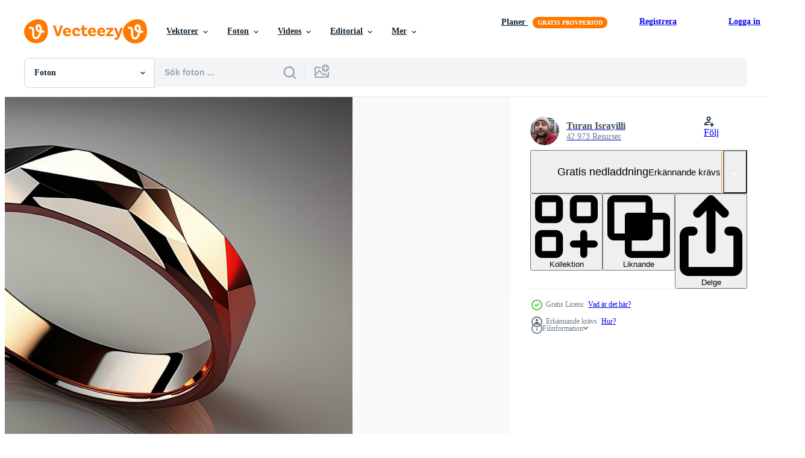

--- FILE ---
content_type: text/html; charset=utf-8
request_url: https://sv.vecteezy.com/resources/35707473/show_related_grids_async_content
body_size: 12220
content:
<turbo-frame id="show-related-resources">

  <div data-conversions-category="Relaterade Foton" class="">
    <h2 class="ez-resource-related__header">
      Relaterade Foton
    </h2>

    <ul class="ez-resource-grid ez-resource-grid--main-grid  is-hidden" id="false" data-controller="grid contributor-info" data-grid-track-truncation-value="false" data-max-rows="50" data-row-height="240" data-instant-grid="false" data-truncate-results="false" data-testid="related-resources" data-labels="free" style="--free: &#39;Fri&#39;;">

  <li class="ez-resource-grid__item ez-resource-thumb ez-resource-thumb--pro" data-controller="grid-item-decorator" data-position="{{position}}" data-item-id="36383369" data-pro="true" data-grid-target="gridItem" data-w="334" data-h="200" data-grid-item-decorator-free-label-value="Fri" data-action="mouseenter-&gt;grid-item-decorator#hoverThumb:once" data-grid-item-decorator-item-pro-param="Pro" data-grid-item-decorator-resource-id-param="36383369" data-grid-item-decorator-content-type-param="Content-photo" data-grid-item-decorator-image-src-param="https://static.vecteezy.com/system/resources/previews/036/383/369/non_2x/gold-brilliant-diamond-ring-isolated-on-black-background-3d-rendering-without-ai-generated-photo.jpg" data-grid-item-decorator-pinterest-url-param="https://sv.vecteezy.com/foton/36383369-guld-lysande-diamant-ringa-isolerat-pa-svart-bakgrund-3d-tolkning-utan-ai-genererad" data-grid-item-decorator-seo-page-description-param="guld lysande diamant ringa isolerat på svart bakgrund 3d tolkning utan ai genererad" data-grid-item-decorator-user-id-param="2925729" data-grid-item-decorator-user-display-name-param="Sarawut Jaimassiri" data-grid-item-decorator-avatar-src-param="https://static.vecteezy.com/system/user/avatar/2925729/medium_271s.jpg" data-grid-item-decorator-uploads-path-param="/medlemmar/riarrrizarr080517658/uploads">

  <script type="application/ld+json" id="media_schema">
  {"@context":"https://schema.org","@type":"ImageObject","name":"guld lysande diamant ringa isolerat på svart bakgrund 3d tolkning utan ai genererad","uploadDate":"2024-01-11T22:56:18-06:00","thumbnailUrl":"https://static.vecteezy.com/ti/gratis-foton/t1/36383369-guld-lysande-diamant-ringa-isolerat-pa-svart-bakgrund-3d-tolkning-utan-ai-genererad-fotona.jpg","contentUrl":"https://static.vecteezy.com/ti/gratis-foton/p1/36383369-guld-lysande-diamant-ringa-isolerat-pa-svart-bakgrund-3d-tolkning-utan-ai-genererad-fotona.jpg","sourceOrganization":"Vecteezy","license":"https://support.vecteezy.com/sv/nya-vecteezy-licensiering-ByHivesvt","acquireLicensePage":"https://sv.vecteezy.com/foton/36383369-guld-lysande-diamant-ringa-isolerat-pa-svart-bakgrund-3d-tolkning-utan-ai-genererad","creator":{"@type":"Person","name":"Sarawut Jaimassiri"},"copyrightNotice":"Sarawut Jaimassiri","creditText":"Vecteezy"}
</script>


<a href="/foton/36383369-guld-lysande-diamant-ringa-isolerat-pa-svart-bakgrund-3d-tolkning-utan-ai-genererad" class="ez-resource-thumb__link" title="guld lysande diamant ringa isolerat på svart bakgrund 3d tolkning utan ai genererad" style="--height: 200; --width: 334; " data-action="click-&gt;grid#trackResourceClick mouseenter-&gt;grid#trackResourceHover" data-content-type="photo" data-controller="ez-hover-intent" data-previews-srcs="[&quot;https://static.vecteezy.com/ti/gratis-foton/p1/36383369-guld-lysande-diamant-ringa-isolerat-pa-svart-bakgrund-3d-tolkning-utan-ai-genererad-fotona.jpg&quot;,&quot;https://static.vecteezy.com/ti/gratis-foton/p2/36383369-guld-lysande-diamant-ringa-isolerat-pa-svart-bakgrund-3d-tolkning-utan-ai-genererad-fotona.jpg&quot;]" data-pro="true" data-resource-id="36383369" data-grid-item-decorator-target="link">
    <img src="https://static.vecteezy.com/ti/gratis-foton/t2/36383369-guld-lysande-diamant-ringa-isolerat-pa-svart-bakgrund-3d-tolkning-utan-ai-genererad-fotona.jpg" srcset="https://static.vecteezy.com/ti/gratis-foton/t1/36383369-guld-lysande-diamant-ringa-isolerat-pa-svart-bakgrund-3d-tolkning-utan-ai-genererad-fotona.jpg 2x, https://static.vecteezy.com/ti/gratis-foton/t2/36383369-guld-lysande-diamant-ringa-isolerat-pa-svart-bakgrund-3d-tolkning-utan-ai-genererad-fotona.jpg 1x" class="ez-resource-thumb__img" loading="lazy" decoding="async" width="334" height="200" alt="guld lysande diamant ringa isolerat på svart bakgrund 3d tolkning utan ai genererad foto">

</a>

  <div class="ez-resource-thumb__label-wrap"></div>
  

  <div class="ez-resource-thumb__hover-state"></div>
</li><li class="ez-resource-grid__item ez-resource-thumb ez-resource-thumb--pro" data-controller="grid-item-decorator" data-position="{{position}}" data-item-id="33287397" data-pro="true" data-grid-target="gridItem" data-w="300" data-h="200" data-grid-item-decorator-free-label-value="Fri" data-action="mouseenter-&gt;grid-item-decorator#hoverThumb:once" data-grid-item-decorator-item-pro-param="Pro" data-grid-item-decorator-resource-id-param="33287397" data-grid-item-decorator-content-type-param="Content-photo" data-grid-item-decorator-image-src-param="https://static.vecteezy.com/system/resources/previews/033/287/397/non_2x/gold-diamond-ring-isolated-on-white-background-3d-rendering-photo.jpg" data-grid-item-decorator-pinterest-url-param="https://sv.vecteezy.com/foton/33287397-guld-diamant-ringa-isolerat-pa-vit-bakgrund-3d-tolkning" data-grid-item-decorator-seo-page-description-param="guld diamant ringa isolerat på vit bakgrund, 3d tolkning." data-grid-item-decorator-user-id-param="2925729" data-grid-item-decorator-user-display-name-param="Sarawut Jaimassiri" data-grid-item-decorator-avatar-src-param="https://static.vecteezy.com/system/user/avatar/2925729/medium_271s.jpg" data-grid-item-decorator-uploads-path-param="/medlemmar/riarrrizarr080517658/uploads">

  <script type="application/ld+json" id="media_schema">
  {"@context":"https://schema.org","@type":"ImageObject","name":"guld diamant ringa isolerat på vit bakgrund, 3d tolkning.","uploadDate":"2023-11-01T22:42:57-05:00","thumbnailUrl":"https://static.vecteezy.com/ti/gratis-foton/t1/33287397-guld-diamant-ringa-isolerat-pa-vit-bakgrund-3d-tolkning-fotona.jpg","contentUrl":"https://static.vecteezy.com/ti/gratis-foton/p1/33287397-guld-diamant-ringa-isolerat-pa-vit-bakgrund-3d-tolkning-fotona.jpg","sourceOrganization":"Vecteezy","license":"https://support.vecteezy.com/sv/nya-vecteezy-licensiering-ByHivesvt","acquireLicensePage":"https://sv.vecteezy.com/foton/33287397-guld-diamant-ringa-isolerat-pa-vit-bakgrund-3d-tolkning","creator":{"@type":"Person","name":"Sarawut Jaimassiri"},"copyrightNotice":"Sarawut Jaimassiri","creditText":"Vecteezy"}
</script>


<a href="/foton/33287397-guld-diamant-ringa-isolerat-pa-vit-bakgrund-3d-tolkning" class="ez-resource-thumb__link" title="guld diamant ringa isolerat på vit bakgrund, 3d tolkning." style="--height: 200; --width: 300; " data-action="click-&gt;grid#trackResourceClick mouseenter-&gt;grid#trackResourceHover" data-content-type="photo" data-controller="ez-hover-intent" data-previews-srcs="[&quot;https://static.vecteezy.com/ti/gratis-foton/p1/33287397-guld-diamant-ringa-isolerat-pa-vit-bakgrund-3d-tolkning-fotona.jpg&quot;,&quot;https://static.vecteezy.com/ti/gratis-foton/p2/33287397-guld-diamant-ringa-isolerat-pa-vit-bakgrund-3d-tolkning-fotona.jpg&quot;]" data-pro="true" data-resource-id="33287397" data-grid-item-decorator-target="link">
    <img src="https://static.vecteezy.com/ti/gratis-foton/t2/33287397-guld-diamant-ringa-isolerat-pa-vit-bakgrund-3d-tolkning-fotona.jpg" srcset="https://static.vecteezy.com/ti/gratis-foton/t1/33287397-guld-diamant-ringa-isolerat-pa-vit-bakgrund-3d-tolkning-fotona.jpg 2x, https://static.vecteezy.com/ti/gratis-foton/t2/33287397-guld-diamant-ringa-isolerat-pa-vit-bakgrund-3d-tolkning-fotona.jpg 1x" class="ez-resource-thumb__img" loading="lazy" decoding="async" width="300" height="200" alt="guld diamant ringa isolerat på vit bakgrund, 3d tolkning. foto">

</a>

  <div class="ez-resource-thumb__label-wrap"></div>
  

  <div class="ez-resource-thumb__hover-state"></div>
</li><li class="ez-resource-grid__item ez-resource-thumb ez-resource-thumb--pro" data-controller="grid-item-decorator" data-position="{{position}}" data-item-id="33287373" data-pro="true" data-grid-target="gridItem" data-w="300" data-h="200" data-grid-item-decorator-free-label-value="Fri" data-action="mouseenter-&gt;grid-item-decorator#hoverThumb:once" data-grid-item-decorator-item-pro-param="Pro" data-grid-item-decorator-resource-id-param="33287373" data-grid-item-decorator-content-type-param="Content-photo" data-grid-item-decorator-image-src-param="https://static.vecteezy.com/system/resources/previews/033/287/373/non_2x/gold-diamond-ring-isolated-on-white-background-3d-rendering-photo.jpg" data-grid-item-decorator-pinterest-url-param="https://sv.vecteezy.com/foton/33287373-guld-diamant-ringa-isolerat-pa-vit-bakgrund-3d-tolkning" data-grid-item-decorator-seo-page-description-param="guld diamant ringa isolerat på vit bakgrund, 3d tolkning." data-grid-item-decorator-user-id-param="2925729" data-grid-item-decorator-user-display-name-param="Sarawut Jaimassiri" data-grid-item-decorator-avatar-src-param="https://static.vecteezy.com/system/user/avatar/2925729/medium_271s.jpg" data-grid-item-decorator-uploads-path-param="/medlemmar/riarrrizarr080517658/uploads">

  <script type="application/ld+json" id="media_schema">
  {"@context":"https://schema.org","@type":"ImageObject","name":"guld diamant ringa isolerat på vit bakgrund, 3d tolkning.","uploadDate":"2023-11-01T22:42:20-05:00","thumbnailUrl":"https://static.vecteezy.com/ti/gratis-foton/t1/33287373-guld-diamant-ringa-isolerat-pa-vit-bakgrund-3d-tolkning-fotona.jpg","contentUrl":"https://static.vecteezy.com/ti/gratis-foton/p1/33287373-guld-diamant-ringa-isolerat-pa-vit-bakgrund-3d-tolkning-fotona.jpg","sourceOrganization":"Vecteezy","license":"https://support.vecteezy.com/sv/nya-vecteezy-licensiering-ByHivesvt","acquireLicensePage":"https://sv.vecteezy.com/foton/33287373-guld-diamant-ringa-isolerat-pa-vit-bakgrund-3d-tolkning","creator":{"@type":"Person","name":"Sarawut Jaimassiri"},"copyrightNotice":"Sarawut Jaimassiri","creditText":"Vecteezy"}
</script>


<a href="/foton/33287373-guld-diamant-ringa-isolerat-pa-vit-bakgrund-3d-tolkning" class="ez-resource-thumb__link" title="guld diamant ringa isolerat på vit bakgrund, 3d tolkning." style="--height: 200; --width: 300; " data-action="click-&gt;grid#trackResourceClick mouseenter-&gt;grid#trackResourceHover" data-content-type="photo" data-controller="ez-hover-intent" data-previews-srcs="[&quot;https://static.vecteezy.com/ti/gratis-foton/p1/33287373-guld-diamant-ringa-isolerat-pa-vit-bakgrund-3d-tolkning-fotona.jpg&quot;,&quot;https://static.vecteezy.com/ti/gratis-foton/p2/33287373-guld-diamant-ringa-isolerat-pa-vit-bakgrund-3d-tolkning-fotona.jpg&quot;]" data-pro="true" data-resource-id="33287373" data-grid-item-decorator-target="link">
    <img src="https://static.vecteezy.com/ti/gratis-foton/t2/33287373-guld-diamant-ringa-isolerat-pa-vit-bakgrund-3d-tolkning-fotona.jpg" srcset="https://static.vecteezy.com/ti/gratis-foton/t1/33287373-guld-diamant-ringa-isolerat-pa-vit-bakgrund-3d-tolkning-fotona.jpg 2x, https://static.vecteezy.com/ti/gratis-foton/t2/33287373-guld-diamant-ringa-isolerat-pa-vit-bakgrund-3d-tolkning-fotona.jpg 1x" class="ez-resource-thumb__img" loading="lazy" decoding="async" width="300" height="200" alt="guld diamant ringa isolerat på vit bakgrund, 3d tolkning. foto">

</a>

  <div class="ez-resource-thumb__label-wrap"></div>
  

  <div class="ez-resource-thumb__hover-state"></div>
</li><li class="ez-resource-grid__item ez-resource-thumb ez-resource-thumb--pro" data-controller="grid-item-decorator" data-position="{{position}}" data-item-id="33287377" data-pro="true" data-grid-target="gridItem" data-w="300" data-h="200" data-grid-item-decorator-free-label-value="Fri" data-action="mouseenter-&gt;grid-item-decorator#hoverThumb:once" data-grid-item-decorator-item-pro-param="Pro" data-grid-item-decorator-resource-id-param="33287377" data-grid-item-decorator-content-type-param="Content-photo" data-grid-item-decorator-image-src-param="https://static.vecteezy.com/system/resources/previews/033/287/377/non_2x/gold-diamond-ring-isolated-on-white-background-3d-rendering-photo.jpg" data-grid-item-decorator-pinterest-url-param="https://sv.vecteezy.com/foton/33287377-guld-diamant-ringa-isolerat-pa-vit-bakgrund-3d-tolkning" data-grid-item-decorator-seo-page-description-param="guld diamant ringa isolerat på vit bakgrund, 3d tolkning." data-grid-item-decorator-user-id-param="2925729" data-grid-item-decorator-user-display-name-param="Sarawut Jaimassiri" data-grid-item-decorator-avatar-src-param="https://static.vecteezy.com/system/user/avatar/2925729/medium_271s.jpg" data-grid-item-decorator-uploads-path-param="/medlemmar/riarrrizarr080517658/uploads">

  <script type="application/ld+json" id="media_schema">
  {"@context":"https://schema.org","@type":"ImageObject","name":"guld diamant ringa isolerat på vit bakgrund, 3d tolkning.","uploadDate":"2023-11-01T22:42:20-05:00","thumbnailUrl":"https://static.vecteezy.com/ti/gratis-foton/t1/33287377-guld-diamant-ringa-isolerat-pa-vit-bakgrund-3d-tolkning-fotona.jpg","contentUrl":"https://static.vecteezy.com/ti/gratis-foton/p1/33287377-guld-diamant-ringa-isolerat-pa-vit-bakgrund-3d-tolkning-fotona.jpg","sourceOrganization":"Vecteezy","license":"https://support.vecteezy.com/sv/nya-vecteezy-licensiering-ByHivesvt","acquireLicensePage":"https://sv.vecteezy.com/foton/33287377-guld-diamant-ringa-isolerat-pa-vit-bakgrund-3d-tolkning","creator":{"@type":"Person","name":"Sarawut Jaimassiri"},"copyrightNotice":"Sarawut Jaimassiri","creditText":"Vecteezy"}
</script>


<a href="/foton/33287377-guld-diamant-ringa-isolerat-pa-vit-bakgrund-3d-tolkning" class="ez-resource-thumb__link" title="guld diamant ringa isolerat på vit bakgrund, 3d tolkning." style="--height: 200; --width: 300; " data-action="click-&gt;grid#trackResourceClick mouseenter-&gt;grid#trackResourceHover" data-content-type="photo" data-controller="ez-hover-intent" data-previews-srcs="[&quot;https://static.vecteezy.com/ti/gratis-foton/p1/33287377-guld-diamant-ringa-isolerat-pa-vit-bakgrund-3d-tolkning-fotona.jpg&quot;,&quot;https://static.vecteezy.com/ti/gratis-foton/p2/33287377-guld-diamant-ringa-isolerat-pa-vit-bakgrund-3d-tolkning-fotona.jpg&quot;]" data-pro="true" data-resource-id="33287377" data-grid-item-decorator-target="link">
    <img src="https://static.vecteezy.com/ti/gratis-foton/t2/33287377-guld-diamant-ringa-isolerat-pa-vit-bakgrund-3d-tolkning-fotona.jpg" srcset="https://static.vecteezy.com/ti/gratis-foton/t1/33287377-guld-diamant-ringa-isolerat-pa-vit-bakgrund-3d-tolkning-fotona.jpg 2x, https://static.vecteezy.com/ti/gratis-foton/t2/33287377-guld-diamant-ringa-isolerat-pa-vit-bakgrund-3d-tolkning-fotona.jpg 1x" class="ez-resource-thumb__img" loading="lazy" decoding="async" width="300" height="200" alt="guld diamant ringa isolerat på vit bakgrund, 3d tolkning. foto">

</a>

  <div class="ez-resource-thumb__label-wrap"></div>
  

  <div class="ez-resource-thumb__hover-state"></div>
</li><li class="ez-resource-grid__item ez-resource-thumb ez-resource-thumb--pro" data-controller="grid-item-decorator" data-position="{{position}}" data-item-id="46369344" data-pro="true" data-grid-target="gridItem" data-w="138" data-h="200" data-grid-item-decorator-free-label-value="Fri" data-action="mouseenter-&gt;grid-item-decorator#hoverThumb:once" data-grid-item-decorator-item-pro-param="Pro" data-grid-item-decorator-resource-id-param="46369344" data-grid-item-decorator-content-type-param="Content-photo" data-grid-item-decorator-image-src-param="https://static.vecteezy.com/system/resources/previews/046/369/344/non_2x/diamond-ring-is-displayed-on-black-leather-surface-photo.jpg" data-grid-item-decorator-pinterest-url-param="https://sv.vecteezy.com/foton/46369344-diamant-ringa-ar-visas-pa-svart-lader-yta" data-grid-item-decorator-seo-page-description-param="diamant ringa är visas på svart läder yta" data-grid-item-decorator-user-id-param="18163077" data-grid-item-decorator-user-display-name-param="Terelyuk Anna" data-grid-item-decorator-avatar-src-param="https://static.vecteezy.com/system/user/avatar/18163077/medium_IMG_6520.jpg" data-grid-item-decorator-uploads-path-param="/medlemmar/nutka777anutka58900/uploads">

  <script type="application/ld+json" id="media_schema">
  {"@context":"https://schema.org","@type":"ImageObject","name":"diamant ringa är visas på svart läder yta","uploadDate":"2024-06-11T00:38:56-05:00","thumbnailUrl":"https://static.vecteezy.com/ti/gratis-foton/t1/46369344-diamant-ringa-ar-visas-pa-svart-lader-yta-fotona.jpg","contentUrl":"https://static.vecteezy.com/ti/gratis-foton/p1/46369344-diamant-ringa-ar-visas-pa-svart-lader-yta-fotona.jpg","sourceOrganization":"Vecteezy","license":"https://support.vecteezy.com/sv/nya-vecteezy-licensiering-ByHivesvt","acquireLicensePage":"https://sv.vecteezy.com/foton/46369344-diamant-ringa-ar-visas-pa-svart-lader-yta","creator":{"@type":"Person","name":"Terelyuk Anna"},"copyrightNotice":"Terelyuk Anna","creditText":"Vecteezy"}
</script>


<a href="/foton/46369344-diamant-ringa-ar-visas-pa-svart-lader-yta" class="ez-resource-thumb__link" title="diamant ringa är visas på svart läder yta" style="--height: 200; --width: 138; " data-action="click-&gt;grid#trackResourceClick mouseenter-&gt;grid#trackResourceHover" data-content-type="photo" data-controller="ez-hover-intent" data-previews-srcs="[&quot;https://static.vecteezy.com/ti/gratis-foton/p1/46369344-diamant-ringa-ar-visas-pa-svart-lader-yta-fotona.jpg&quot;,&quot;https://static.vecteezy.com/ti/gratis-foton/p2/46369344-diamant-ringa-ar-visas-pa-svart-lader-yta-fotona.jpg&quot;]" data-pro="true" data-resource-id="46369344" data-grid-item-decorator-target="link">
    <img src="https://static.vecteezy.com/ti/gratis-foton/t2/46369344-diamant-ringa-ar-visas-pa-svart-lader-yta-fotona.jpg" srcset="https://static.vecteezy.com/ti/gratis-foton/t1/46369344-diamant-ringa-ar-visas-pa-svart-lader-yta-fotona.jpg 2x, https://static.vecteezy.com/ti/gratis-foton/t2/46369344-diamant-ringa-ar-visas-pa-svart-lader-yta-fotona.jpg 1x" class="ez-resource-thumb__img" loading="lazy" decoding="async" width="138" height="200" alt="diamant ringa är visas på svart läder yta foto">

</a>

  <div class="ez-resource-thumb__label-wrap"></div>
  

  <div class="ez-resource-thumb__hover-state"></div>
</li><li class="ez-resource-grid__item ez-resource-thumb ez-resource-thumb--pro" data-controller="grid-item-decorator" data-position="{{position}}" data-item-id="10220276" data-pro="true" data-grid-target="gridItem" data-w="361" data-h="200" data-grid-item-decorator-free-label-value="Fri" data-action="mouseenter-&gt;grid-item-decorator#hoverThumb:once" data-grid-item-decorator-item-pro-param="Pro" data-grid-item-decorator-resource-id-param="10220276" data-grid-item-decorator-content-type-param="Content-photo" data-grid-item-decorator-image-src-param="https://static.vecteezy.com/system/resources/previews/010/220/276/non_2x/gold-wedding-ring-isolated-on-grey-background-3d-render-photo.jpg" data-grid-item-decorator-pinterest-url-param="https://sv.vecteezy.com/foton/10220276-guld-vigselring-isolerad-pa-gra-bakgrund-3d-render" data-grid-item-decorator-seo-page-description-param="guld vigselring isolerad på grå bakgrund. 3d rendering" data-grid-item-decorator-user-id-param="7666902" data-grid-item-decorator-user-display-name-param="Retouch man Retouch man" data-grid-item-decorator-avatar-src-param="https://static.vecteezy.com/system/user/avatar/7666902/medium_93430301_2993199764075316_1211132313061031936_n.jpg" data-grid-item-decorator-uploads-path-param="/medlemmar/104828395030298852077/uploads">

  <script type="application/ld+json" id="media_schema">
  {"@context":"https://schema.org","@type":"ImageObject","name":"guld vigselring isolerad på grå bakgrund. 3d rendering","uploadDate":"2022-08-11T10:51:40-05:00","thumbnailUrl":"https://static.vecteezy.com/ti/gratis-foton/t1/10220276-guld-vigselring-isolerad-pa-gra-bakgrund-3d-render-fotona.jpg","contentUrl":"https://static.vecteezy.com/ti/gratis-foton/p1/10220276-guld-vigselring-isolerad-pa-gra-bakgrund-3d-render-fotona.jpg","sourceOrganization":"Vecteezy","license":"https://support.vecteezy.com/sv/nya-vecteezy-licensiering-ByHivesvt","acquireLicensePage":"https://sv.vecteezy.com/foton/10220276-guld-vigselring-isolerad-pa-gra-bakgrund-3d-render","creator":{"@type":"Person","name":"Retouch man Retouch man"},"copyrightNotice":"Retouch man Retouch man","creditText":"Vecteezy"}
</script>


<a href="/foton/10220276-guld-vigselring-isolerad-pa-gra-bakgrund-3d-render" class="ez-resource-thumb__link" title="guld vigselring isolerad på grå bakgrund. 3d rendering" style="--height: 200; --width: 361; " data-action="click-&gt;grid#trackResourceClick mouseenter-&gt;grid#trackResourceHover" data-content-type="photo" data-controller="ez-hover-intent" data-previews-srcs="[&quot;https://static.vecteezy.com/ti/gratis-foton/p1/10220276-guld-vigselring-isolerad-pa-gra-bakgrund-3d-render-fotona.jpg&quot;,&quot;https://static.vecteezy.com/ti/gratis-foton/p2/10220276-guld-vigselring-isolerad-pa-gra-bakgrund-3d-render-fotona.jpg&quot;]" data-pro="true" data-resource-id="10220276" data-grid-item-decorator-target="link">
    <img src="https://static.vecteezy.com/ti/gratis-foton/t2/10220276-guld-vigselring-isolerad-pa-gra-bakgrund-3d-render-fotona.jpg" srcset="https://static.vecteezy.com/ti/gratis-foton/t1/10220276-guld-vigselring-isolerad-pa-gra-bakgrund-3d-render-fotona.jpg 2x, https://static.vecteezy.com/ti/gratis-foton/t2/10220276-guld-vigselring-isolerad-pa-gra-bakgrund-3d-render-fotona.jpg 1x" class="ez-resource-thumb__img" loading="lazy" decoding="async" width="361" height="200" alt="guld vigselring isolerad på grå bakgrund. 3d rendering foto">

</a>

  <div class="ez-resource-thumb__label-wrap"></div>
  

  <div class="ez-resource-thumb__hover-state"></div>
</li><li class="ez-resource-grid__item ez-resource-thumb ez-resource-thumb--pro" data-controller="grid-item-decorator" data-position="{{position}}" data-item-id="10220568" data-pro="true" data-grid-target="gridItem" data-w="336" data-h="200" data-grid-item-decorator-free-label-value="Fri" data-action="mouseenter-&gt;grid-item-decorator#hoverThumb:once" data-grid-item-decorator-item-pro-param="Pro" data-grid-item-decorator-resource-id-param="10220568" data-grid-item-decorator-content-type-param="Content-photo" data-grid-item-decorator-image-src-param="https://static.vecteezy.com/system/resources/previews/010/220/568/non_2x/gold-wedding-ring-isolated-on-grey-background-3d-render-photo.jpg" data-grid-item-decorator-pinterest-url-param="https://sv.vecteezy.com/foton/10220568-guld-vigselring-isolerad-pa-gra-bakgrund-3d-render" data-grid-item-decorator-seo-page-description-param="guld vigselring isolerad på grå bakgrund. 3d rendering" data-grid-item-decorator-user-id-param="7666902" data-grid-item-decorator-user-display-name-param="Retouch man Retouch man" data-grid-item-decorator-avatar-src-param="https://static.vecteezy.com/system/user/avatar/7666902/medium_93430301_2993199764075316_1211132313061031936_n.jpg" data-grid-item-decorator-uploads-path-param="/medlemmar/104828395030298852077/uploads">

  <script type="application/ld+json" id="media_schema">
  {"@context":"https://schema.org","@type":"ImageObject","name":"guld vigselring isolerad på grå bakgrund. 3d rendering","uploadDate":"2022-08-11T11:02:11-05:00","thumbnailUrl":"https://static.vecteezy.com/ti/gratis-foton/t1/10220568-guld-vigselring-isolerad-pa-gra-bakgrund-3d-render-fotona.jpg","contentUrl":"https://static.vecteezy.com/ti/gratis-foton/p1/10220568-guld-vigselring-isolerad-pa-gra-bakgrund-3d-render-fotona.jpg","sourceOrganization":"Vecteezy","license":"https://support.vecteezy.com/sv/nya-vecteezy-licensiering-ByHivesvt","acquireLicensePage":"https://sv.vecteezy.com/foton/10220568-guld-vigselring-isolerad-pa-gra-bakgrund-3d-render","creator":{"@type":"Person","name":"Retouch man Retouch man"},"copyrightNotice":"Retouch man Retouch man","creditText":"Vecteezy"}
</script>


<a href="/foton/10220568-guld-vigselring-isolerad-pa-gra-bakgrund-3d-render" class="ez-resource-thumb__link" title="guld vigselring isolerad på grå bakgrund. 3d rendering" style="--height: 200; --width: 336; " data-action="click-&gt;grid#trackResourceClick mouseenter-&gt;grid#trackResourceHover" data-content-type="photo" data-controller="ez-hover-intent" data-previews-srcs="[&quot;https://static.vecteezy.com/ti/gratis-foton/p1/10220568-guld-vigselring-isolerad-pa-gra-bakgrund-3d-render-fotona.jpg&quot;,&quot;https://static.vecteezy.com/ti/gratis-foton/p2/10220568-guld-vigselring-isolerad-pa-gra-bakgrund-3d-render-fotona.jpg&quot;]" data-pro="true" data-resource-id="10220568" data-grid-item-decorator-target="link">
    <img src="https://static.vecteezy.com/ti/gratis-foton/t2/10220568-guld-vigselring-isolerad-pa-gra-bakgrund-3d-render-fotona.jpg" srcset="https://static.vecteezy.com/ti/gratis-foton/t1/10220568-guld-vigselring-isolerad-pa-gra-bakgrund-3d-render-fotona.jpg 2x, https://static.vecteezy.com/ti/gratis-foton/t2/10220568-guld-vigselring-isolerad-pa-gra-bakgrund-3d-render-fotona.jpg 1x" class="ez-resource-thumb__img" loading="lazy" decoding="async" width="336" height="200" alt="guld vigselring isolerad på grå bakgrund. 3d rendering foto">

</a>

  <div class="ez-resource-thumb__label-wrap"></div>
  

  <div class="ez-resource-thumb__hover-state"></div>
</li><li class="ez-resource-grid__item ez-resource-thumb ez-resource-thumb--pro" data-controller="grid-item-decorator" data-position="{{position}}" data-item-id="10220287" data-pro="true" data-grid-target="gridItem" data-w="336" data-h="200" data-grid-item-decorator-free-label-value="Fri" data-action="mouseenter-&gt;grid-item-decorator#hoverThumb:once" data-grid-item-decorator-item-pro-param="Pro" data-grid-item-decorator-resource-id-param="10220287" data-grid-item-decorator-content-type-param="Content-photo" data-grid-item-decorator-image-src-param="https://static.vecteezy.com/system/resources/previews/010/220/287/non_2x/gold-wedding-ring-isolated-on-grey-background-3d-render-photo.jpg" data-grid-item-decorator-pinterest-url-param="https://sv.vecteezy.com/foton/10220287-guld-vigselring-isolerad-pa-gra-bakgrund-3d-render" data-grid-item-decorator-seo-page-description-param="guld vigselring isolerad på grå bakgrund. 3d rendering" data-grid-item-decorator-user-id-param="7666902" data-grid-item-decorator-user-display-name-param="Retouch man Retouch man" data-grid-item-decorator-avatar-src-param="https://static.vecteezy.com/system/user/avatar/7666902/medium_93430301_2993199764075316_1211132313061031936_n.jpg" data-grid-item-decorator-uploads-path-param="/medlemmar/104828395030298852077/uploads">

  <script type="application/ld+json" id="media_schema">
  {"@context":"https://schema.org","@type":"ImageObject","name":"guld vigselring isolerad på grå bakgrund. 3d rendering","uploadDate":"2022-08-11T10:52:09-05:00","thumbnailUrl":"https://static.vecteezy.com/ti/gratis-foton/t1/10220287-guld-vigselring-isolerad-pa-gra-bakgrund-3d-render-fotona.jpg","contentUrl":"https://static.vecteezy.com/ti/gratis-foton/p1/10220287-guld-vigselring-isolerad-pa-gra-bakgrund-3d-render-fotona.jpg","sourceOrganization":"Vecteezy","license":"https://support.vecteezy.com/sv/nya-vecteezy-licensiering-ByHivesvt","acquireLicensePage":"https://sv.vecteezy.com/foton/10220287-guld-vigselring-isolerad-pa-gra-bakgrund-3d-render","creator":{"@type":"Person","name":"Retouch man Retouch man"},"copyrightNotice":"Retouch man Retouch man","creditText":"Vecteezy"}
</script>


<a href="/foton/10220287-guld-vigselring-isolerad-pa-gra-bakgrund-3d-render" class="ez-resource-thumb__link" title="guld vigselring isolerad på grå bakgrund. 3d rendering" style="--height: 200; --width: 336; " data-action="click-&gt;grid#trackResourceClick mouseenter-&gt;grid#trackResourceHover" data-content-type="photo" data-controller="ez-hover-intent" data-previews-srcs="[&quot;https://static.vecteezy.com/ti/gratis-foton/p1/10220287-guld-vigselring-isolerad-pa-gra-bakgrund-3d-render-fotona.jpg&quot;,&quot;https://static.vecteezy.com/ti/gratis-foton/p2/10220287-guld-vigselring-isolerad-pa-gra-bakgrund-3d-render-fotona.jpg&quot;]" data-pro="true" data-resource-id="10220287" data-grid-item-decorator-target="link">
    <img src="https://static.vecteezy.com/ti/gratis-foton/t2/10220287-guld-vigselring-isolerad-pa-gra-bakgrund-3d-render-fotona.jpg" srcset="https://static.vecteezy.com/ti/gratis-foton/t1/10220287-guld-vigselring-isolerad-pa-gra-bakgrund-3d-render-fotona.jpg 2x, https://static.vecteezy.com/ti/gratis-foton/t2/10220287-guld-vigselring-isolerad-pa-gra-bakgrund-3d-render-fotona.jpg 1x" class="ez-resource-thumb__img" loading="lazy" decoding="async" width="336" height="200" alt="guld vigselring isolerad på grå bakgrund. 3d rendering foto">

</a>

  <div class="ez-resource-thumb__label-wrap"></div>
  

  <div class="ez-resource-thumb__hover-state"></div>
</li><li class="ez-resource-grid__item ez-resource-thumb ez-resource-thumb--pro" data-controller="grid-item-decorator" data-position="{{position}}" data-item-id="2268961" data-pro="true" data-grid-target="gridItem" data-w="133" data-h="200" data-grid-item-decorator-free-label-value="Fri" data-action="mouseenter-&gt;grid-item-decorator#hoverThumb:once" data-grid-item-decorator-item-pro-param="Pro" data-grid-item-decorator-resource-id-param="2268961" data-grid-item-decorator-content-type-param="Content-photo" data-grid-item-decorator-image-src-param="https://static.vecteezy.com/system/resources/previews/002/268/961/non_2x/gold-and-silver-diamond-ring-couple-isolated-on-black-background-3d-rendering-photo.jpg" data-grid-item-decorator-pinterest-url-param="https://sv.vecteezy.com/foton/2268961-guld-och-silver-diamant-ring-par-isolerade-pa-svart-bakgrund-3d-rendering" data-grid-item-decorator-seo-page-description-param="guld och silver diamant ring par isolerade på svart bakgrund, 3d-rendering" data-grid-item-decorator-user-id-param="2925729" data-grid-item-decorator-user-display-name-param="Sarawut Jaimassiri" data-grid-item-decorator-avatar-src-param="https://static.vecteezy.com/system/user/avatar/2925729/medium_271s.jpg" data-grid-item-decorator-uploads-path-param="/medlemmar/riarrrizarr080517658/uploads">

  <script type="application/ld+json" id="media_schema">
  {"@context":"https://schema.org","@type":"ImageObject","name":"guld och silver diamant ring par isolerade på svart bakgrund, 3d-rendering","uploadDate":"2021-04-13T15:46:24-05:00","thumbnailUrl":"https://static.vecteezy.com/ti/gratis-foton/t1/2268961-guld-och-silver-diamant-ring-par-isolerade-pa-svart-bakgrund-3d-rendering-fotona.jpg","contentUrl":"https://static.vecteezy.com/ti/gratis-foton/p1/2268961-guld-och-silver-diamant-ring-par-isolerade-pa-svart-bakgrund-3d-rendering-fotona.jpg","sourceOrganization":"Vecteezy","license":"https://support.vecteezy.com/sv/nya-vecteezy-licensiering-ByHivesvt","acquireLicensePage":"https://sv.vecteezy.com/foton/2268961-guld-och-silver-diamant-ring-par-isolerade-pa-svart-bakgrund-3d-rendering","creator":{"@type":"Person","name":"Sarawut Jaimassiri"},"copyrightNotice":"Sarawut Jaimassiri","creditText":"Vecteezy"}
</script>


<a href="/foton/2268961-guld-och-silver-diamant-ring-par-isolerade-pa-svart-bakgrund-3d-rendering" class="ez-resource-thumb__link" title="guld och silver diamant ring par isolerade på svart bakgrund, 3d-rendering" style="--height: 200; --width: 133; " data-action="click-&gt;grid#trackResourceClick mouseenter-&gt;grid#trackResourceHover" data-content-type="photo" data-controller="ez-hover-intent" data-previews-srcs="[&quot;https://static.vecteezy.com/ti/gratis-foton/p1/2268961-guld-och-silver-diamant-ring-par-isolerade-pa-svart-bakgrund-3d-rendering-fotona.jpg&quot;,&quot;https://static.vecteezy.com/ti/gratis-foton/p2/2268961-guld-och-silver-diamant-ring-par-isolerade-pa-svart-bakgrund-3d-rendering-fotona.jpg&quot;]" data-pro="true" data-resource-id="2268961" data-grid-item-decorator-target="link">
    <img src="https://static.vecteezy.com/ti/gratis-foton/t2/2268961-guld-och-silver-diamant-ring-par-isolerade-pa-svart-bakgrund-3d-rendering-fotona.jpg" srcset="https://static.vecteezy.com/ti/gratis-foton/t1/2268961-guld-och-silver-diamant-ring-par-isolerade-pa-svart-bakgrund-3d-rendering-fotona.jpg 2x, https://static.vecteezy.com/ti/gratis-foton/t2/2268961-guld-och-silver-diamant-ring-par-isolerade-pa-svart-bakgrund-3d-rendering-fotona.jpg 1x" class="ez-resource-thumb__img" loading="lazy" decoding="async" width="133" height="200" alt="guld och silver diamant ring par isolerade på svart bakgrund, 3d-rendering foto">

</a>

  <div class="ez-resource-thumb__label-wrap"></div>
  

  <div class="ez-resource-thumb__hover-state"></div>
</li><li class="ez-resource-grid__item ez-resource-thumb ez-resource-thumb--pro" data-controller="grid-item-decorator" data-position="{{position}}" data-item-id="36426583" data-pro="true" data-grid-target="gridItem" data-w="200" data-h="200" data-grid-item-decorator-free-label-value="Fri" data-action="mouseenter-&gt;grid-item-decorator#hoverThumb:once" data-grid-item-decorator-item-pro-param="Pro" data-grid-item-decorator-resource-id-param="36426583" data-grid-item-decorator-content-type-param="Content-photo" data-grid-item-decorator-image-src-param="https://static.vecteezy.com/system/resources/previews/036/426/583/non_2x/ai-generated-beautiful-diamond-ring-in-black-background-ai-generated-photo.jpg" data-grid-item-decorator-pinterest-url-param="https://sv.vecteezy.com/foton/36426583-ai-genererad-skon-diamant-ringa-i-svart-bakgrund-ai-genererad" data-grid-item-decorator-seo-page-description-param="ai genererad skön diamant ringa i svart bakgrund ai genererad" data-grid-item-decorator-user-id-param="13174427" data-grid-item-decorator-user-display-name-param="Md. Shamsuddin Mamun" data-grid-item-decorator-avatar-src-param="https://static.vecteezy.com/system/user/avatar/13174427/medium_shamsuddin_mamun.jpg" data-grid-item-decorator-uploads-path-param="/medlemmar/shamsuddinmamun61/uploads">

  <script type="application/ld+json" id="media_schema">
  {"@context":"https://schema.org","@type":"ImageObject","name":"ai genererad skön diamant ringa i svart bakgrund ai genererad","uploadDate":"2024-01-13T20:10:20-06:00","thumbnailUrl":"https://static.vecteezy.com/ti/gratis-foton/t1/36426583-ai-genererad-skon-diamant-ringa-i-svart-bakgrund-ai-genererad-fotona.jpg","contentUrl":"https://static.vecteezy.com/ti/gratis-foton/p1/36426583-ai-genererad-skon-diamant-ringa-i-svart-bakgrund-ai-genererad-fotona.jpg","sourceOrganization":"Vecteezy","license":"https://support.vecteezy.com/sv/nya-vecteezy-licensiering-ByHivesvt","acquireLicensePage":"https://sv.vecteezy.com/foton/36426583-ai-genererad-skon-diamant-ringa-i-svart-bakgrund-ai-genererad","creator":{"@type":"Person","name":"Md. Shamsuddin Mamun"},"copyrightNotice":"Md. Shamsuddin Mamun","creditText":"Vecteezy"}
</script>


<a href="/foton/36426583-ai-genererad-skon-diamant-ringa-i-svart-bakgrund-ai-genererad" class="ez-resource-thumb__link" title="ai genererad skön diamant ringa i svart bakgrund ai genererad" style="--height: 200; --width: 200; " data-action="click-&gt;grid#trackResourceClick mouseenter-&gt;grid#trackResourceHover" data-content-type="photo" data-controller="ez-hover-intent" data-previews-srcs="[&quot;https://static.vecteezy.com/ti/gratis-foton/p1/36426583-ai-genererad-skon-diamant-ringa-i-svart-bakgrund-ai-genererad-fotona.jpg&quot;,&quot;https://static.vecteezy.com/ti/gratis-foton/p2/36426583-ai-genererad-skon-diamant-ringa-i-svart-bakgrund-ai-genererad-fotona.jpg&quot;]" data-pro="true" data-resource-id="36426583" data-grid-item-decorator-target="link">
    <img src="https://static.vecteezy.com/ti/gratis-foton/t2/36426583-ai-genererad-skon-diamant-ringa-i-svart-bakgrund-ai-genererad-fotona.jpg" srcset="https://static.vecteezy.com/ti/gratis-foton/t1/36426583-ai-genererad-skon-diamant-ringa-i-svart-bakgrund-ai-genererad-fotona.jpg 2x, https://static.vecteezy.com/ti/gratis-foton/t2/36426583-ai-genererad-skon-diamant-ringa-i-svart-bakgrund-ai-genererad-fotona.jpg 1x" class="ez-resource-thumb__img" loading="lazy" decoding="async" width="200" height="200" alt="ai genererad skön diamant ringa i svart bakgrund ai genererad foto">

</a>

  <div class="ez-resource-thumb__label-wrap"></div>
  

  <div class="ez-resource-thumb__hover-state"></div>
</li><li class="ez-resource-grid__item ez-resource-thumb ez-resource-thumb--pro" data-controller="grid-item-decorator" data-position="{{position}}" data-item-id="36426618" data-pro="true" data-grid-target="gridItem" data-w="200" data-h="200" data-grid-item-decorator-free-label-value="Fri" data-action="mouseenter-&gt;grid-item-decorator#hoverThumb:once" data-grid-item-decorator-item-pro-param="Pro" data-grid-item-decorator-resource-id-param="36426618" data-grid-item-decorator-content-type-param="Content-photo" data-grid-item-decorator-image-src-param="https://static.vecteezy.com/system/resources/previews/036/426/618/non_2x/ai-generated-beautiful-diamond-ring-in-black-background-ai-generated-photo.jpg" data-grid-item-decorator-pinterest-url-param="https://sv.vecteezy.com/foton/36426618-ai-genererad-skon-diamant-ringa-i-svart-bakgrund-ai-genererad" data-grid-item-decorator-seo-page-description-param="ai genererad skön diamant ringa i svart bakgrund ai genererad" data-grid-item-decorator-user-id-param="13174427" data-grid-item-decorator-user-display-name-param="Md. Shamsuddin Mamun" data-grid-item-decorator-avatar-src-param="https://static.vecteezy.com/system/user/avatar/13174427/medium_shamsuddin_mamun.jpg" data-grid-item-decorator-uploads-path-param="/medlemmar/shamsuddinmamun61/uploads">

  <script type="application/ld+json" id="media_schema">
  {"@context":"https://schema.org","@type":"ImageObject","name":"ai genererad skön diamant ringa i svart bakgrund ai genererad","uploadDate":"2024-01-13T20:12:21-06:00","thumbnailUrl":"https://static.vecteezy.com/ti/gratis-foton/t1/36426618-ai-genererad-skon-diamant-ringa-i-svart-bakgrund-ai-genererad-fotona.jpg","contentUrl":"https://static.vecteezy.com/ti/gratis-foton/p1/36426618-ai-genererad-skon-diamant-ringa-i-svart-bakgrund-ai-genererad-fotona.jpg","sourceOrganization":"Vecteezy","license":"https://support.vecteezy.com/sv/nya-vecteezy-licensiering-ByHivesvt","acquireLicensePage":"https://sv.vecteezy.com/foton/36426618-ai-genererad-skon-diamant-ringa-i-svart-bakgrund-ai-genererad","creator":{"@type":"Person","name":"Md. Shamsuddin Mamun"},"copyrightNotice":"Md. Shamsuddin Mamun","creditText":"Vecteezy"}
</script>


<a href="/foton/36426618-ai-genererad-skon-diamant-ringa-i-svart-bakgrund-ai-genererad" class="ez-resource-thumb__link" title="ai genererad skön diamant ringa i svart bakgrund ai genererad" style="--height: 200; --width: 200; " data-action="click-&gt;grid#trackResourceClick mouseenter-&gt;grid#trackResourceHover" data-content-type="photo" data-controller="ez-hover-intent" data-previews-srcs="[&quot;https://static.vecteezy.com/ti/gratis-foton/p1/36426618-ai-genererad-skon-diamant-ringa-i-svart-bakgrund-ai-genererad-fotona.jpg&quot;,&quot;https://static.vecteezy.com/ti/gratis-foton/p2/36426618-ai-genererad-skon-diamant-ringa-i-svart-bakgrund-ai-genererad-fotona.jpg&quot;]" data-pro="true" data-resource-id="36426618" data-grid-item-decorator-target="link">
    <img src="https://static.vecteezy.com/ti/gratis-foton/t2/36426618-ai-genererad-skon-diamant-ringa-i-svart-bakgrund-ai-genererad-fotona.jpg" srcset="https://static.vecteezy.com/ti/gratis-foton/t1/36426618-ai-genererad-skon-diamant-ringa-i-svart-bakgrund-ai-genererad-fotona.jpg 2x, https://static.vecteezy.com/ti/gratis-foton/t2/36426618-ai-genererad-skon-diamant-ringa-i-svart-bakgrund-ai-genererad-fotona.jpg 1x" class="ez-resource-thumb__img" loading="lazy" decoding="async" width="200" height="200" alt="ai genererad skön diamant ringa i svart bakgrund ai genererad foto">

</a>

  <div class="ez-resource-thumb__label-wrap"></div>
  

  <div class="ez-resource-thumb__hover-state"></div>
</li><li class="ez-resource-grid__item ez-resource-thumb ez-resource-thumb--pro" data-controller="grid-item-decorator" data-position="{{position}}" data-item-id="36426626" data-pro="true" data-grid-target="gridItem" data-w="200" data-h="200" data-grid-item-decorator-free-label-value="Fri" data-action="mouseenter-&gt;grid-item-decorator#hoverThumb:once" data-grid-item-decorator-item-pro-param="Pro" data-grid-item-decorator-resource-id-param="36426626" data-grid-item-decorator-content-type-param="Content-photo" data-grid-item-decorator-image-src-param="https://static.vecteezy.com/system/resources/previews/036/426/626/non_2x/ai-generated-beautiful-diamond-ring-in-black-background-ai-generated-photo.jpg" data-grid-item-decorator-pinterest-url-param="https://sv.vecteezy.com/foton/36426626-ai-genererad-skon-diamant-ringa-i-svart-bakgrund-ai-genererad" data-grid-item-decorator-seo-page-description-param="ai genererad skön diamant ringa i svart bakgrund ai genererad" data-grid-item-decorator-user-id-param="13174427" data-grid-item-decorator-user-display-name-param="Md. Shamsuddin Mamun" data-grid-item-decorator-avatar-src-param="https://static.vecteezy.com/system/user/avatar/13174427/medium_shamsuddin_mamun.jpg" data-grid-item-decorator-uploads-path-param="/medlemmar/shamsuddinmamun61/uploads">

  <script type="application/ld+json" id="media_schema">
  {"@context":"https://schema.org","@type":"ImageObject","name":"ai genererad skön diamant ringa i svart bakgrund ai genererad","uploadDate":"2024-01-13T20:12:44-06:00","thumbnailUrl":"https://static.vecteezy.com/ti/gratis-foton/t1/36426626-ai-genererad-skon-diamant-ringa-i-svart-bakgrund-ai-genererad-fotona.jpg","contentUrl":"https://static.vecteezy.com/ti/gratis-foton/p1/36426626-ai-genererad-skon-diamant-ringa-i-svart-bakgrund-ai-genererad-fotona.jpg","sourceOrganization":"Vecteezy","license":"https://support.vecteezy.com/sv/nya-vecteezy-licensiering-ByHivesvt","acquireLicensePage":"https://sv.vecteezy.com/foton/36426626-ai-genererad-skon-diamant-ringa-i-svart-bakgrund-ai-genererad","creator":{"@type":"Person","name":"Md. Shamsuddin Mamun"},"copyrightNotice":"Md. Shamsuddin Mamun","creditText":"Vecteezy"}
</script>


<a href="/foton/36426626-ai-genererad-skon-diamant-ringa-i-svart-bakgrund-ai-genererad" class="ez-resource-thumb__link" title="ai genererad skön diamant ringa i svart bakgrund ai genererad" style="--height: 200; --width: 200; " data-action="click-&gt;grid#trackResourceClick mouseenter-&gt;grid#trackResourceHover" data-content-type="photo" data-controller="ez-hover-intent" data-previews-srcs="[&quot;https://static.vecteezy.com/ti/gratis-foton/p1/36426626-ai-genererad-skon-diamant-ringa-i-svart-bakgrund-ai-genererad-fotona.jpg&quot;,&quot;https://static.vecteezy.com/ti/gratis-foton/p2/36426626-ai-genererad-skon-diamant-ringa-i-svart-bakgrund-ai-genererad-fotona.jpg&quot;]" data-pro="true" data-resource-id="36426626" data-grid-item-decorator-target="link">
    <img src="https://static.vecteezy.com/ti/gratis-foton/t2/36426626-ai-genererad-skon-diamant-ringa-i-svart-bakgrund-ai-genererad-fotona.jpg" srcset="https://static.vecteezy.com/ti/gratis-foton/t1/36426626-ai-genererad-skon-diamant-ringa-i-svart-bakgrund-ai-genererad-fotona.jpg 2x, https://static.vecteezy.com/ti/gratis-foton/t2/36426626-ai-genererad-skon-diamant-ringa-i-svart-bakgrund-ai-genererad-fotona.jpg 1x" class="ez-resource-thumb__img" loading="lazy" decoding="async" width="200" height="200" alt="ai genererad skön diamant ringa i svart bakgrund ai genererad foto">

</a>

  <div class="ez-resource-thumb__label-wrap"></div>
  

  <div class="ez-resource-thumb__hover-state"></div>
</li><li class="ez-resource-grid__item ez-resource-thumb ez-resource-thumb--pro" data-controller="grid-item-decorator" data-position="{{position}}" data-item-id="35596123" data-pro="true" data-grid-target="gridItem" data-w="388" data-h="200" data-grid-item-decorator-free-label-value="Fri" data-action="mouseenter-&gt;grid-item-decorator#hoverThumb:once" data-grid-item-decorator-item-pro-param="Pro" data-grid-item-decorator-resource-id-param="35596123" data-grid-item-decorator-content-type-param="Content-photo" data-grid-item-decorator-image-src-param="https://static.vecteezy.com/system/resources/previews/035/596/123/non_2x/ai-generated-yellow-gold-ring-with-precious-stones-jewelry-585-950-ai-generated-image-photo.jpg" data-grid-item-decorator-pinterest-url-param="https://sv.vecteezy.com/foton/35596123-ai-genererad-gul-guld-ringa-med-dyrbar-stenar-smycken-585-950-ai-genererad-bild" data-grid-item-decorator-seo-page-description-param="ai genererad gul guld ringa med dyrbar stenar, Smycken 585, 950 - ai genererad bild" data-grid-item-decorator-user-id-param="3191184" data-grid-item-decorator-user-display-name-param="Engeny Babaylov" data-grid-item-decorator-avatar-src-param="https://static.vecteezy.com/system/user/avatar/3191184/medium_V8yg9e73T-c.jpg" data-grid-item-decorator-uploads-path-param="/medlemmar/bemphoto/uploads">

  <script type="application/ld+json" id="media_schema">
  {"@context":"https://schema.org","@type":"ImageObject","name":"ai genererad gul guld ringa med dyrbar stenar, Smycken 585, 950 - ai genererad bild","uploadDate":"2023-12-16T11:19:38-06:00","thumbnailUrl":"https://static.vecteezy.com/ti/gratis-foton/t1/35596123-ai-genererad-gul-guld-ringa-med-dyrbar-stenar-smycken-585-950-ai-genererad-bild-fotona.jpg","contentUrl":"https://static.vecteezy.com/ti/gratis-foton/p1/35596123-ai-genererad-gul-guld-ringa-med-dyrbar-stenar-smycken-585-950-ai-genererad-bild-fotona.jpg","sourceOrganization":"Vecteezy","license":"https://support.vecteezy.com/sv/nya-vecteezy-licensiering-ByHivesvt","acquireLicensePage":"https://sv.vecteezy.com/foton/35596123-ai-genererad-gul-guld-ringa-med-dyrbar-stenar-smycken-585-950-ai-genererad-bild","creator":{"@type":"Person","name":"Engeny Babaylov"},"copyrightNotice":"Engeny Babaylov","creditText":"Vecteezy"}
</script>


<a href="/foton/35596123-ai-genererad-gul-guld-ringa-med-dyrbar-stenar-smycken-585-950-ai-genererad-bild" class="ez-resource-thumb__link" title="ai genererad gul guld ringa med dyrbar stenar, Smycken 585, 950 - ai genererad bild" style="--height: 200; --width: 388; " data-action="click-&gt;grid#trackResourceClick mouseenter-&gt;grid#trackResourceHover" data-content-type="photo" data-controller="ez-hover-intent" data-previews-srcs="[&quot;https://static.vecteezy.com/ti/gratis-foton/p1/35596123-ai-genererad-gul-guld-ringa-med-dyrbar-stenar-smycken-585-950-ai-genererad-bild-fotona.jpg&quot;,&quot;https://static.vecteezy.com/ti/gratis-foton/p2/35596123-ai-genererad-gul-guld-ringa-med-dyrbar-stenar-smycken-585-950-ai-genererad-bild-fotona.jpg&quot;]" data-pro="true" data-resource-id="35596123" data-grid-item-decorator-target="link">
    <img src="https://static.vecteezy.com/ti/gratis-foton/t2/35596123-ai-genererad-gul-guld-ringa-med-dyrbar-stenar-smycken-585-950-ai-genererad-bild-fotona.jpg" srcset="https://static.vecteezy.com/ti/gratis-foton/t1/35596123-ai-genererad-gul-guld-ringa-med-dyrbar-stenar-smycken-585-950-ai-genererad-bild-fotona.jpg 2x, https://static.vecteezy.com/ti/gratis-foton/t2/35596123-ai-genererad-gul-guld-ringa-med-dyrbar-stenar-smycken-585-950-ai-genererad-bild-fotona.jpg 1x" class="ez-resource-thumb__img" loading="lazy" decoding="async" width="388" height="200" alt="ai genererad gul guld ringa med dyrbar stenar, Smycken 585, 950 - ai genererad bild foto">

</a>

  <div class="ez-resource-thumb__label-wrap"></div>
  

  <div class="ez-resource-thumb__hover-state"></div>
</li><li class="ez-resource-grid__item ez-resource-thumb ez-resource-thumb--pro" data-controller="grid-item-decorator" data-position="{{position}}" data-item-id="35596154" data-pro="true" data-grid-target="gridItem" data-w="388" data-h="200" data-grid-item-decorator-free-label-value="Fri" data-action="mouseenter-&gt;grid-item-decorator#hoverThumb:once" data-grid-item-decorator-item-pro-param="Pro" data-grid-item-decorator-resource-id-param="35596154" data-grid-item-decorator-content-type-param="Content-photo" data-grid-item-decorator-image-src-param="https://static.vecteezy.com/system/resources/previews/035/596/154/non_2x/ai-generated-yellow-gold-ring-with-precious-stones-jewelry-585-950-ai-generated-image-photo.jpg" data-grid-item-decorator-pinterest-url-param="https://sv.vecteezy.com/foton/35596154-ai-genererad-gul-guld-ringa-med-dyrbar-stenar-smycken-585-950-ai-genererad-bild" data-grid-item-decorator-seo-page-description-param="ai genererad gul guld ringa med dyrbar stenar, Smycken 585, 950 - ai genererad bild" data-grid-item-decorator-user-id-param="3191184" data-grid-item-decorator-user-display-name-param="Engeny Babaylov" data-grid-item-decorator-avatar-src-param="https://static.vecteezy.com/system/user/avatar/3191184/medium_V8yg9e73T-c.jpg" data-grid-item-decorator-uploads-path-param="/medlemmar/bemphoto/uploads">

  <script type="application/ld+json" id="media_schema">
  {"@context":"https://schema.org","@type":"ImageObject","name":"ai genererad gul guld ringa med dyrbar stenar, Smycken 585, 950 - ai genererad bild","uploadDate":"2023-12-16T11:19:48-06:00","thumbnailUrl":"https://static.vecteezy.com/ti/gratis-foton/t1/35596154-ai-genererad-gul-guld-ringa-med-dyrbar-stenar-smycken-585-950-ai-genererad-bild-fotona.jpg","contentUrl":"https://static.vecteezy.com/ti/gratis-foton/p1/35596154-ai-genererad-gul-guld-ringa-med-dyrbar-stenar-smycken-585-950-ai-genererad-bild-fotona.jpg","sourceOrganization":"Vecteezy","license":"https://support.vecteezy.com/sv/nya-vecteezy-licensiering-ByHivesvt","acquireLicensePage":"https://sv.vecteezy.com/foton/35596154-ai-genererad-gul-guld-ringa-med-dyrbar-stenar-smycken-585-950-ai-genererad-bild","creator":{"@type":"Person","name":"Engeny Babaylov"},"copyrightNotice":"Engeny Babaylov","creditText":"Vecteezy"}
</script>


<a href="/foton/35596154-ai-genererad-gul-guld-ringa-med-dyrbar-stenar-smycken-585-950-ai-genererad-bild" class="ez-resource-thumb__link" title="ai genererad gul guld ringa med dyrbar stenar, Smycken 585, 950 - ai genererad bild" style="--height: 200; --width: 388; " data-action="click-&gt;grid#trackResourceClick mouseenter-&gt;grid#trackResourceHover" data-content-type="photo" data-controller="ez-hover-intent" data-previews-srcs="[&quot;https://static.vecteezy.com/ti/gratis-foton/p1/35596154-ai-genererad-gul-guld-ringa-med-dyrbar-stenar-smycken-585-950-ai-genererad-bild-fotona.jpg&quot;,&quot;https://static.vecteezy.com/ti/gratis-foton/p2/35596154-ai-genererad-gul-guld-ringa-med-dyrbar-stenar-smycken-585-950-ai-genererad-bild-fotona.jpg&quot;]" data-pro="true" data-resource-id="35596154" data-grid-item-decorator-target="link">
    <img src="https://static.vecteezy.com/ti/gratis-foton/t2/35596154-ai-genererad-gul-guld-ringa-med-dyrbar-stenar-smycken-585-950-ai-genererad-bild-fotona.jpg" srcset="https://static.vecteezy.com/ti/gratis-foton/t1/35596154-ai-genererad-gul-guld-ringa-med-dyrbar-stenar-smycken-585-950-ai-genererad-bild-fotona.jpg 2x, https://static.vecteezy.com/ti/gratis-foton/t2/35596154-ai-genererad-gul-guld-ringa-med-dyrbar-stenar-smycken-585-950-ai-genererad-bild-fotona.jpg 1x" class="ez-resource-thumb__img" loading="lazy" decoding="async" width="388" height="200" alt="ai genererad gul guld ringa med dyrbar stenar, Smycken 585, 950 - ai genererad bild foto">

</a>

  <div class="ez-resource-thumb__label-wrap"></div>
  

  <div class="ez-resource-thumb__hover-state"></div>
</li><li class="ez-resource-grid__item ez-resource-thumb ez-resource-thumb--pro" data-controller="grid-item-decorator" data-position="{{position}}" data-item-id="35596134" data-pro="true" data-grid-target="gridItem" data-w="388" data-h="200" data-grid-item-decorator-free-label-value="Fri" data-action="mouseenter-&gt;grid-item-decorator#hoverThumb:once" data-grid-item-decorator-item-pro-param="Pro" data-grid-item-decorator-resource-id-param="35596134" data-grid-item-decorator-content-type-param="Content-photo" data-grid-item-decorator-image-src-param="https://static.vecteezy.com/system/resources/previews/035/596/134/non_2x/ai-generated-yellow-gold-ring-with-precious-stones-jewelry-585-950-ai-generated-image-photo.jpg" data-grid-item-decorator-pinterest-url-param="https://sv.vecteezy.com/foton/35596134-ai-genererad-gul-guld-ringa-med-dyrbar-stenar-smycken-585-950-ai-genererad-bild" data-grid-item-decorator-seo-page-description-param="ai genererad gul guld ringa med dyrbar stenar, Smycken 585, 950 - ai genererad bild" data-grid-item-decorator-user-id-param="3191184" data-grid-item-decorator-user-display-name-param="Engeny Babaylov" data-grid-item-decorator-avatar-src-param="https://static.vecteezy.com/system/user/avatar/3191184/medium_V8yg9e73T-c.jpg" data-grid-item-decorator-uploads-path-param="/medlemmar/bemphoto/uploads">

  <script type="application/ld+json" id="media_schema">
  {"@context":"https://schema.org","@type":"ImageObject","name":"ai genererad gul guld ringa med dyrbar stenar, Smycken 585, 950 - ai genererad bild","uploadDate":"2023-12-16T11:19:41-06:00","thumbnailUrl":"https://static.vecteezy.com/ti/gratis-foton/t1/35596134-ai-genererad-gul-guld-ringa-med-dyrbar-stenar-smycken-585-950-ai-genererad-bild-fotona.jpg","contentUrl":"https://static.vecteezy.com/ti/gratis-foton/p1/35596134-ai-genererad-gul-guld-ringa-med-dyrbar-stenar-smycken-585-950-ai-genererad-bild-fotona.jpg","sourceOrganization":"Vecteezy","license":"https://support.vecteezy.com/sv/nya-vecteezy-licensiering-ByHivesvt","acquireLicensePage":"https://sv.vecteezy.com/foton/35596134-ai-genererad-gul-guld-ringa-med-dyrbar-stenar-smycken-585-950-ai-genererad-bild","creator":{"@type":"Person","name":"Engeny Babaylov"},"copyrightNotice":"Engeny Babaylov","creditText":"Vecteezy"}
</script>


<a href="/foton/35596134-ai-genererad-gul-guld-ringa-med-dyrbar-stenar-smycken-585-950-ai-genererad-bild" class="ez-resource-thumb__link" title="ai genererad gul guld ringa med dyrbar stenar, Smycken 585, 950 - ai genererad bild" style="--height: 200; --width: 388; " data-action="click-&gt;grid#trackResourceClick mouseenter-&gt;grid#trackResourceHover" data-content-type="photo" data-controller="ez-hover-intent" data-previews-srcs="[&quot;https://static.vecteezy.com/ti/gratis-foton/p1/35596134-ai-genererad-gul-guld-ringa-med-dyrbar-stenar-smycken-585-950-ai-genererad-bild-fotona.jpg&quot;,&quot;https://static.vecteezy.com/ti/gratis-foton/p2/35596134-ai-genererad-gul-guld-ringa-med-dyrbar-stenar-smycken-585-950-ai-genererad-bild-fotona.jpg&quot;]" data-pro="true" data-resource-id="35596134" data-grid-item-decorator-target="link">
    <img src="https://static.vecteezy.com/ti/gratis-foton/t2/35596134-ai-genererad-gul-guld-ringa-med-dyrbar-stenar-smycken-585-950-ai-genererad-bild-fotona.jpg" srcset="https://static.vecteezy.com/ti/gratis-foton/t1/35596134-ai-genererad-gul-guld-ringa-med-dyrbar-stenar-smycken-585-950-ai-genererad-bild-fotona.jpg 2x, https://static.vecteezy.com/ti/gratis-foton/t2/35596134-ai-genererad-gul-guld-ringa-med-dyrbar-stenar-smycken-585-950-ai-genererad-bild-fotona.jpg 1x" class="ez-resource-thumb__img" loading="lazy" decoding="async" width="388" height="200" alt="ai genererad gul guld ringa med dyrbar stenar, Smycken 585, 950 - ai genererad bild foto">

</a>

  <div class="ez-resource-thumb__label-wrap"></div>
  

  <div class="ez-resource-thumb__hover-state"></div>
</li><li class="ez-resource-grid__item ez-resource-thumb" data-controller="grid-item-decorator" data-position="{{position}}" data-item-id="35707473" data-pro="false" data-grid-target="gridItem" data-w="300" data-h="200" data-grid-item-decorator-free-label-value="Fri" data-action="mouseenter-&gt;grid-item-decorator#hoverThumb:once" data-grid-item-decorator-item-pro-param="Free" data-grid-item-decorator-resource-id-param="35707473" data-grid-item-decorator-content-type-param="Content-photo" data-grid-item-decorator-image-src-param="https://static.vecteezy.com/system/resources/previews/035/707/473/non_2x/ai-generated-the-beauty-wedding-ring-generative-ai-free-photo.jpeg" data-grid-item-decorator-pinterest-url-param="https://sv.vecteezy.com/foton/35707473-ai-genererad-de-skonhet-brollop-ringa-generativ-ai" data-grid-item-decorator-seo-page-description-param="ai genererad de skönhet bröllop ringa. generativ ai" data-grid-item-decorator-user-id-param="11873868" data-grid-item-decorator-user-display-name-param="Turan Israyilli" data-grid-item-decorator-avatar-src-param="https://static.vecteezy.com/system/user/avatar/11873868/medium_01.jpg" data-grid-item-decorator-uploads-path-param="/medlemmar/tisrayilli/uploads">

  <script type="application/ld+json" id="media_schema">
  {"@context":"https://schema.org","@type":"ImageObject","name":"ai genererad de skönhet bröllop ringa. generativ ai","uploadDate":"2023-12-20T04:41:07-06:00","thumbnailUrl":"https://static.vecteezy.com/ti/gratis-foton/t1/35707473-ai-genererad-de-skonhet-brollop-ringa-generativ-ai-gratis-fotona.jpeg","contentUrl":"https://static.vecteezy.com/ti/gratis-foton/p1/35707473-ai-genererad-de-skonhet-brollop-ringa-generativ-ai-gratis-fotona.jpeg","sourceOrganization":"Vecteezy","license":"https://support.vecteezy.com/sv/nya-vecteezy-licensiering-ByHivesvt","acquireLicensePage":"https://sv.vecteezy.com/foton/35707473-ai-genererad-de-skonhet-brollop-ringa-generativ-ai","creator":{"@type":"Person","name":"Turan Israyilli"},"copyrightNotice":"Turan Israyilli","creditText":"Vecteezy"}
</script>


<a href="/foton/35707473-ai-genererad-de-skonhet-brollop-ringa-generativ-ai" class="ez-resource-thumb__link" title="ai genererad de skönhet bröllop ringa. generativ ai" style="--height: 200; --width: 300; " data-action="click-&gt;grid#trackResourceClick mouseenter-&gt;grid#trackResourceHover" data-content-type="photo" data-controller="ez-hover-intent" data-previews-srcs="[&quot;https://static.vecteezy.com/ti/gratis-foton/p1/35707473-ai-genererad-de-skonhet-brollop-ringa-generativ-ai-gratis-fotona.jpeg&quot;,&quot;https://static.vecteezy.com/ti/gratis-foton/p2/35707473-ai-genererad-de-skonhet-brollop-ringa-generativ-ai-gratis-fotona.jpeg&quot;]" data-pro="false" data-resource-id="35707473" data-grid-item-decorator-target="link">
    <img src="https://static.vecteezy.com/ti/gratis-foton/t2/35707473-ai-genererad-de-skonhet-brollop-ringa-generativ-ai-gratis-fotona.jpeg" srcset="https://static.vecteezy.com/ti/gratis-foton/t1/35707473-ai-genererad-de-skonhet-brollop-ringa-generativ-ai-gratis-fotona.jpeg 2x, https://static.vecteezy.com/ti/gratis-foton/t2/35707473-ai-genererad-de-skonhet-brollop-ringa-generativ-ai-gratis-fotona.jpeg 1x" class="ez-resource-thumb__img" loading="lazy" decoding="async" width="300" height="200" alt="ai genererad de skönhet bröllop ringa. generativ ai foto">

</a>

  <div class="ez-resource-thumb__label-wrap"></div>
  

  <div class="ez-resource-thumb__hover-state"></div>
</li><li class="ez-resource-grid__item ez-resource-thumb" data-controller="grid-item-decorator" data-position="{{position}}" data-item-id="34044144" data-pro="false" data-grid-target="gridItem" data-w="200" data-h="200" data-grid-item-decorator-free-label-value="Fri" data-action="mouseenter-&gt;grid-item-decorator#hoverThumb:once" data-grid-item-decorator-item-pro-param="Free" data-grid-item-decorator-resource-id-param="34044144" data-grid-item-decorator-content-type-param="Content-photo" data-grid-item-decorator-image-src-param="https://static.vecteezy.com/system/resources/previews/034/044/144/non_2x/women-s-ring-jewelry-ai-generative-photo.jpg" data-grid-item-decorator-pinterest-url-param="https://sv.vecteezy.com/foton/34044144-kvinnors-ringa-smycken-ai-generativ" data-grid-item-decorator-seo-page-description-param="kvinnors ringa Smycken, ai generativ" data-grid-item-decorator-user-id-param="7825574" data-grid-item-decorator-user-display-name-param="Ahmad Nurohim" data-grid-item-decorator-avatar-src-param="https://static.vecteezy.com/system/user/avatar/7825574/medium_kazspeed_background_7b3997d0-030a-4629-b8d8-d4ba298db22d.png" data-grid-item-decorator-uploads-path-param="/medlemmar/ahmadnurohim06625060/uploads">

  <script type="application/ld+json" id="media_schema">
  {"@context":"https://schema.org","@type":"ImageObject","name":"kvinnors ringa Smycken, ai generativ","uploadDate":"2023-11-11T00:50:46-06:00","thumbnailUrl":"https://static.vecteezy.com/ti/gratis-foton/t1/34044144-kvinnors-ringa-smycken-ai-generativ-gratis-fotona.jpg","contentUrl":"https://static.vecteezy.com/ti/gratis-foton/p1/34044144-kvinnors-ringa-smycken-ai-generativ-gratis-fotona.jpg","sourceOrganization":"Vecteezy","license":"https://support.vecteezy.com/sv/nya-vecteezy-licensiering-ByHivesvt","acquireLicensePage":"https://sv.vecteezy.com/foton/34044144-kvinnors-ringa-smycken-ai-generativ","creator":{"@type":"Person","name":"Ahmad Nurohim"},"copyrightNotice":"Ahmad Nurohim","creditText":"Vecteezy"}
</script>


<a href="/foton/34044144-kvinnors-ringa-smycken-ai-generativ" class="ez-resource-thumb__link" title="kvinnors ringa Smycken, ai generativ" style="--height: 200; --width: 200; " data-action="click-&gt;grid#trackResourceClick mouseenter-&gt;grid#trackResourceHover" data-content-type="photo" data-controller="ez-hover-intent" data-previews-srcs="[&quot;https://static.vecteezy.com/ti/gratis-foton/p1/34044144-kvinnors-ringa-smycken-ai-generativ-gratis-fotona.jpg&quot;,&quot;https://static.vecteezy.com/ti/gratis-foton/p2/34044144-kvinnors-ringa-smycken-ai-generativ-gratis-fotona.jpg&quot;]" data-pro="false" data-resource-id="34044144" data-grid-item-decorator-target="link">
    <img src="https://static.vecteezy.com/ti/gratis-foton/t2/34044144-kvinnors-ringa-smycken-ai-generativ-gratis-fotona.jpg" srcset="https://static.vecteezy.com/ti/gratis-foton/t1/34044144-kvinnors-ringa-smycken-ai-generativ-gratis-fotona.jpg 2x, https://static.vecteezy.com/ti/gratis-foton/t2/34044144-kvinnors-ringa-smycken-ai-generativ-gratis-fotona.jpg 1x" class="ez-resource-thumb__img" loading="lazy" decoding="async" width="200" height="200" alt="kvinnors ringa Smycken, ai generativ foto">

</a>

  <div class="ez-resource-thumb__label-wrap"></div>
  

  <div class="ez-resource-thumb__hover-state"></div>
</li><li class="ez-resource-grid__item ez-resource-thumb" data-controller="grid-item-decorator" data-position="{{position}}" data-item-id="34044133" data-pro="false" data-grid-target="gridItem" data-w="200" data-h="200" data-grid-item-decorator-free-label-value="Fri" data-action="mouseenter-&gt;grid-item-decorator#hoverThumb:once" data-grid-item-decorator-item-pro-param="Free" data-grid-item-decorator-resource-id-param="34044133" data-grid-item-decorator-content-type-param="Content-photo" data-grid-item-decorator-image-src-param="https://static.vecteezy.com/system/resources/previews/034/044/133/non_2x/women-s-ring-jewelry-ai-generative-photo.jpg" data-grid-item-decorator-pinterest-url-param="https://sv.vecteezy.com/foton/34044133-kvinnors-ringa-smycken-ai-generativ" data-grid-item-decorator-seo-page-description-param="kvinnors ringa Smycken, ai generativ" data-grid-item-decorator-user-id-param="7825574" data-grid-item-decorator-user-display-name-param="Ahmad Nurohim" data-grid-item-decorator-avatar-src-param="https://static.vecteezy.com/system/user/avatar/7825574/medium_kazspeed_background_7b3997d0-030a-4629-b8d8-d4ba298db22d.png" data-grid-item-decorator-uploads-path-param="/medlemmar/ahmadnurohim06625060/uploads">

  <script type="application/ld+json" id="media_schema">
  {"@context":"https://schema.org","@type":"ImageObject","name":"kvinnors ringa Smycken, ai generativ","uploadDate":"2023-11-11T00:50:46-06:00","thumbnailUrl":"https://static.vecteezy.com/ti/gratis-foton/t1/34044133-kvinnors-ringa-smycken-ai-generativ-gratis-fotona.jpg","contentUrl":"https://static.vecteezy.com/ti/gratis-foton/p1/34044133-kvinnors-ringa-smycken-ai-generativ-gratis-fotona.jpg","sourceOrganization":"Vecteezy","license":"https://support.vecteezy.com/sv/nya-vecteezy-licensiering-ByHivesvt","acquireLicensePage":"https://sv.vecteezy.com/foton/34044133-kvinnors-ringa-smycken-ai-generativ","creator":{"@type":"Person","name":"Ahmad Nurohim"},"copyrightNotice":"Ahmad Nurohim","creditText":"Vecteezy"}
</script>


<a href="/foton/34044133-kvinnors-ringa-smycken-ai-generativ" class="ez-resource-thumb__link" title="kvinnors ringa Smycken, ai generativ" style="--height: 200; --width: 200; " data-action="click-&gt;grid#trackResourceClick mouseenter-&gt;grid#trackResourceHover" data-content-type="photo" data-controller="ez-hover-intent" data-previews-srcs="[&quot;https://static.vecteezy.com/ti/gratis-foton/p1/34044133-kvinnors-ringa-smycken-ai-generativ-gratis-fotona.jpg&quot;,&quot;https://static.vecteezy.com/ti/gratis-foton/p2/34044133-kvinnors-ringa-smycken-ai-generativ-gratis-fotona.jpg&quot;]" data-pro="false" data-resource-id="34044133" data-grid-item-decorator-target="link">
    <img src="https://static.vecteezy.com/ti/gratis-foton/t2/34044133-kvinnors-ringa-smycken-ai-generativ-gratis-fotona.jpg" srcset="https://static.vecteezy.com/ti/gratis-foton/t1/34044133-kvinnors-ringa-smycken-ai-generativ-gratis-fotona.jpg 2x, https://static.vecteezy.com/ti/gratis-foton/t2/34044133-kvinnors-ringa-smycken-ai-generativ-gratis-fotona.jpg 1x" class="ez-resource-thumb__img" loading="lazy" decoding="async" width="200" height="200" alt="kvinnors ringa Smycken, ai generativ foto">

</a>

  <div class="ez-resource-thumb__label-wrap"></div>
  

  <div class="ez-resource-thumb__hover-state"></div>
</li><li class="ez-resource-grid__item ez-resource-thumb" data-controller="grid-item-decorator" data-position="{{position}}" data-item-id="34044120" data-pro="false" data-grid-target="gridItem" data-w="200" data-h="200" data-grid-item-decorator-free-label-value="Fri" data-action="mouseenter-&gt;grid-item-decorator#hoverThumb:once" data-grid-item-decorator-item-pro-param="Free" data-grid-item-decorator-resource-id-param="34044120" data-grid-item-decorator-content-type-param="Content-photo" data-grid-item-decorator-image-src-param="https://static.vecteezy.com/system/resources/previews/034/044/120/non_2x/women-s-ring-jewelry-ai-generative-photo.jpg" data-grid-item-decorator-pinterest-url-param="https://sv.vecteezy.com/foton/34044120-kvinnors-ringa-smycken-ai-generativ" data-grid-item-decorator-seo-page-description-param="kvinnors ringa Smycken, ai generativ" data-grid-item-decorator-user-id-param="7825574" data-grid-item-decorator-user-display-name-param="Ahmad Nurohim" data-grid-item-decorator-avatar-src-param="https://static.vecteezy.com/system/user/avatar/7825574/medium_kazspeed_background_7b3997d0-030a-4629-b8d8-d4ba298db22d.png" data-grid-item-decorator-uploads-path-param="/medlemmar/ahmadnurohim06625060/uploads">

  <script type="application/ld+json" id="media_schema">
  {"@context":"https://schema.org","@type":"ImageObject","name":"kvinnors ringa Smycken, ai generativ","uploadDate":"2023-11-11T00:50:45-06:00","thumbnailUrl":"https://static.vecteezy.com/ti/gratis-foton/t1/34044120-kvinnors-ringa-smycken-ai-generativ-gratis-fotona.jpg","contentUrl":"https://static.vecteezy.com/ti/gratis-foton/p1/34044120-kvinnors-ringa-smycken-ai-generativ-gratis-fotona.jpg","sourceOrganization":"Vecteezy","license":"https://support.vecteezy.com/sv/nya-vecteezy-licensiering-ByHivesvt","acquireLicensePage":"https://sv.vecteezy.com/foton/34044120-kvinnors-ringa-smycken-ai-generativ","creator":{"@type":"Person","name":"Ahmad Nurohim"},"copyrightNotice":"Ahmad Nurohim","creditText":"Vecteezy"}
</script>


<a href="/foton/34044120-kvinnors-ringa-smycken-ai-generativ" class="ez-resource-thumb__link" title="kvinnors ringa Smycken, ai generativ" style="--height: 200; --width: 200; " data-action="click-&gt;grid#trackResourceClick mouseenter-&gt;grid#trackResourceHover" data-content-type="photo" data-controller="ez-hover-intent" data-previews-srcs="[&quot;https://static.vecteezy.com/ti/gratis-foton/p1/34044120-kvinnors-ringa-smycken-ai-generativ-gratis-fotona.jpg&quot;,&quot;https://static.vecteezy.com/ti/gratis-foton/p2/34044120-kvinnors-ringa-smycken-ai-generativ-gratis-fotona.jpg&quot;]" data-pro="false" data-resource-id="34044120" data-grid-item-decorator-target="link">
    <img src="https://static.vecteezy.com/ti/gratis-foton/t2/34044120-kvinnors-ringa-smycken-ai-generativ-gratis-fotona.jpg" srcset="https://static.vecteezy.com/ti/gratis-foton/t1/34044120-kvinnors-ringa-smycken-ai-generativ-gratis-fotona.jpg 2x, https://static.vecteezy.com/ti/gratis-foton/t2/34044120-kvinnors-ringa-smycken-ai-generativ-gratis-fotona.jpg 1x" class="ez-resource-thumb__img" loading="lazy" decoding="async" width="200" height="200" alt="kvinnors ringa Smycken, ai generativ foto">

</a>

  <div class="ez-resource-thumb__label-wrap"></div>
  

  <div class="ez-resource-thumb__hover-state"></div>
</li><li class="ez-resource-grid__item ez-resource-thumb" data-controller="grid-item-decorator" data-position="{{position}}" data-item-id="34044132" data-pro="false" data-grid-target="gridItem" data-w="200" data-h="200" data-grid-item-decorator-free-label-value="Fri" data-action="mouseenter-&gt;grid-item-decorator#hoverThumb:once" data-grid-item-decorator-item-pro-param="Free" data-grid-item-decorator-resource-id-param="34044132" data-grid-item-decorator-content-type-param="Content-photo" data-grid-item-decorator-image-src-param="https://static.vecteezy.com/system/resources/previews/034/044/132/non_2x/women-s-ring-jewelry-ai-generative-photo.jpg" data-grid-item-decorator-pinterest-url-param="https://sv.vecteezy.com/foton/34044132-kvinnors-ringa-smycken-ai-generativ" data-grid-item-decorator-seo-page-description-param="kvinnors ringa Smycken, ai generativ" data-grid-item-decorator-user-id-param="7825574" data-grid-item-decorator-user-display-name-param="Ahmad Nurohim" data-grid-item-decorator-avatar-src-param="https://static.vecteezy.com/system/user/avatar/7825574/medium_kazspeed_background_7b3997d0-030a-4629-b8d8-d4ba298db22d.png" data-grid-item-decorator-uploads-path-param="/medlemmar/ahmadnurohim06625060/uploads">

  <script type="application/ld+json" id="media_schema">
  {"@context":"https://schema.org","@type":"ImageObject","name":"kvinnors ringa Smycken, ai generativ","uploadDate":"2023-11-11T00:50:45-06:00","thumbnailUrl":"https://static.vecteezy.com/ti/gratis-foton/t1/34044132-kvinnors-ringa-smycken-ai-generativ-gratis-fotona.jpg","contentUrl":"https://static.vecteezy.com/ti/gratis-foton/p1/34044132-kvinnors-ringa-smycken-ai-generativ-gratis-fotona.jpg","sourceOrganization":"Vecteezy","license":"https://support.vecteezy.com/sv/nya-vecteezy-licensiering-ByHivesvt","acquireLicensePage":"https://sv.vecteezy.com/foton/34044132-kvinnors-ringa-smycken-ai-generativ","creator":{"@type":"Person","name":"Ahmad Nurohim"},"copyrightNotice":"Ahmad Nurohim","creditText":"Vecteezy"}
</script>


<a href="/foton/34044132-kvinnors-ringa-smycken-ai-generativ" class="ez-resource-thumb__link" title="kvinnors ringa Smycken, ai generativ" style="--height: 200; --width: 200; " data-action="click-&gt;grid#trackResourceClick mouseenter-&gt;grid#trackResourceHover" data-content-type="photo" data-controller="ez-hover-intent" data-previews-srcs="[&quot;https://static.vecteezy.com/ti/gratis-foton/p1/34044132-kvinnors-ringa-smycken-ai-generativ-gratis-fotona.jpg&quot;,&quot;https://static.vecteezy.com/ti/gratis-foton/p2/34044132-kvinnors-ringa-smycken-ai-generativ-gratis-fotona.jpg&quot;]" data-pro="false" data-resource-id="34044132" data-grid-item-decorator-target="link">
    <img src="https://static.vecteezy.com/ti/gratis-foton/t2/34044132-kvinnors-ringa-smycken-ai-generativ-gratis-fotona.jpg" srcset="https://static.vecteezy.com/ti/gratis-foton/t1/34044132-kvinnors-ringa-smycken-ai-generativ-gratis-fotona.jpg 2x, https://static.vecteezy.com/ti/gratis-foton/t2/34044132-kvinnors-ringa-smycken-ai-generativ-gratis-fotona.jpg 1x" class="ez-resource-thumb__img" loading="lazy" decoding="async" width="200" height="200" alt="kvinnors ringa Smycken, ai generativ foto">

</a>

  <div class="ez-resource-thumb__label-wrap"></div>
  

  <div class="ez-resource-thumb__hover-state"></div>
</li><li class="ez-resource-grid__item ez-resource-thumb" data-controller="grid-item-decorator" data-position="{{position}}" data-item-id="34044124" data-pro="false" data-grid-target="gridItem" data-w="200" data-h="200" data-grid-item-decorator-free-label-value="Fri" data-action="mouseenter-&gt;grid-item-decorator#hoverThumb:once" data-grid-item-decorator-item-pro-param="Free" data-grid-item-decorator-resource-id-param="34044124" data-grid-item-decorator-content-type-param="Content-photo" data-grid-item-decorator-image-src-param="https://static.vecteezy.com/system/resources/previews/034/044/124/non_2x/women-s-ring-jewelry-ai-generative-photo.jpg" data-grid-item-decorator-pinterest-url-param="https://sv.vecteezy.com/foton/34044124-kvinnors-ringa-smycken-ai-generativ" data-grid-item-decorator-seo-page-description-param="kvinnors ringa Smycken, ai generativ" data-grid-item-decorator-user-id-param="7825574" data-grid-item-decorator-user-display-name-param="Ahmad Nurohim" data-grid-item-decorator-avatar-src-param="https://static.vecteezy.com/system/user/avatar/7825574/medium_kazspeed_background_7b3997d0-030a-4629-b8d8-d4ba298db22d.png" data-grid-item-decorator-uploads-path-param="/medlemmar/ahmadnurohim06625060/uploads">

  <script type="application/ld+json" id="media_schema">
  {"@context":"https://schema.org","@type":"ImageObject","name":"kvinnors ringa Smycken, ai generativ","uploadDate":"2023-11-11T00:50:45-06:00","thumbnailUrl":"https://static.vecteezy.com/ti/gratis-foton/t1/34044124-kvinnors-ringa-smycken-ai-generativ-gratis-fotona.jpg","contentUrl":"https://static.vecteezy.com/ti/gratis-foton/p1/34044124-kvinnors-ringa-smycken-ai-generativ-gratis-fotona.jpg","sourceOrganization":"Vecteezy","license":"https://support.vecteezy.com/sv/nya-vecteezy-licensiering-ByHivesvt","acquireLicensePage":"https://sv.vecteezy.com/foton/34044124-kvinnors-ringa-smycken-ai-generativ","creator":{"@type":"Person","name":"Ahmad Nurohim"},"copyrightNotice":"Ahmad Nurohim","creditText":"Vecteezy"}
</script>


<a href="/foton/34044124-kvinnors-ringa-smycken-ai-generativ" class="ez-resource-thumb__link" title="kvinnors ringa Smycken, ai generativ" style="--height: 200; --width: 200; " data-action="click-&gt;grid#trackResourceClick mouseenter-&gt;grid#trackResourceHover" data-content-type="photo" data-controller="ez-hover-intent" data-previews-srcs="[&quot;https://static.vecteezy.com/ti/gratis-foton/p1/34044124-kvinnors-ringa-smycken-ai-generativ-gratis-fotona.jpg&quot;,&quot;https://static.vecteezy.com/ti/gratis-foton/p2/34044124-kvinnors-ringa-smycken-ai-generativ-gratis-fotona.jpg&quot;]" data-pro="false" data-resource-id="34044124" data-grid-item-decorator-target="link">
    <img src="https://static.vecteezy.com/ti/gratis-foton/t2/34044124-kvinnors-ringa-smycken-ai-generativ-gratis-fotona.jpg" srcset="https://static.vecteezy.com/ti/gratis-foton/t1/34044124-kvinnors-ringa-smycken-ai-generativ-gratis-fotona.jpg 2x, https://static.vecteezy.com/ti/gratis-foton/t2/34044124-kvinnors-ringa-smycken-ai-generativ-gratis-fotona.jpg 1x" class="ez-resource-thumb__img" loading="lazy" decoding="async" width="200" height="200" alt="kvinnors ringa Smycken, ai generativ foto">

</a>

  <div class="ez-resource-thumb__label-wrap"></div>
  

  <div class="ez-resource-thumb__hover-state"></div>
</li><li class="ez-resource-grid__item ez-resource-thumb" data-controller="grid-item-decorator" data-position="{{position}}" data-item-id="34044134" data-pro="false" data-grid-target="gridItem" data-w="200" data-h="200" data-grid-item-decorator-free-label-value="Fri" data-action="mouseenter-&gt;grid-item-decorator#hoverThumb:once" data-grid-item-decorator-item-pro-param="Free" data-grid-item-decorator-resource-id-param="34044134" data-grid-item-decorator-content-type-param="Content-photo" data-grid-item-decorator-image-src-param="https://static.vecteezy.com/system/resources/previews/034/044/134/non_2x/portrait-of-women-s-bracelet-jewelry-ai-generative-photo.jpg" data-grid-item-decorator-pinterest-url-param="https://sv.vecteezy.com/foton/34044134-portratt-av-kvinnors-armband-smycken-ai-generativ" data-grid-item-decorator-seo-page-description-param="porträtt av kvinnors armband Smycken, ai generativ" data-grid-item-decorator-user-id-param="7825574" data-grid-item-decorator-user-display-name-param="Ahmad Nurohim" data-grid-item-decorator-avatar-src-param="https://static.vecteezy.com/system/user/avatar/7825574/medium_kazspeed_background_7b3997d0-030a-4629-b8d8-d4ba298db22d.png" data-grid-item-decorator-uploads-path-param="/medlemmar/ahmadnurohim06625060/uploads">

  <script type="application/ld+json" id="media_schema">
  {"@context":"https://schema.org","@type":"ImageObject","name":"porträtt av kvinnors armband Smycken, ai generativ","uploadDate":"2023-11-11T00:50:46-06:00","thumbnailUrl":"https://static.vecteezy.com/ti/gratis-foton/t1/34044134-portratt-av-kvinnors-armband-smycken-ai-generativ-gratis-fotona.jpg","contentUrl":"https://static.vecteezy.com/ti/gratis-foton/p1/34044134-portratt-av-kvinnors-armband-smycken-ai-generativ-gratis-fotona.jpg","sourceOrganization":"Vecteezy","license":"https://support.vecteezy.com/sv/nya-vecteezy-licensiering-ByHivesvt","acquireLicensePage":"https://sv.vecteezy.com/foton/34044134-portratt-av-kvinnors-armband-smycken-ai-generativ","creator":{"@type":"Person","name":"Ahmad Nurohim"},"copyrightNotice":"Ahmad Nurohim","creditText":"Vecteezy"}
</script>


<a href="/foton/34044134-portratt-av-kvinnors-armband-smycken-ai-generativ" class="ez-resource-thumb__link" title="porträtt av kvinnors armband Smycken, ai generativ" style="--height: 200; --width: 200; " data-action="click-&gt;grid#trackResourceClick mouseenter-&gt;grid#trackResourceHover" data-content-type="photo" data-controller="ez-hover-intent" data-previews-srcs="[&quot;https://static.vecteezy.com/ti/gratis-foton/p1/34044134-portratt-av-kvinnors-armband-smycken-ai-generativ-gratis-fotona.jpg&quot;,&quot;https://static.vecteezy.com/ti/gratis-foton/p2/34044134-portratt-av-kvinnors-armband-smycken-ai-generativ-gratis-fotona.jpg&quot;]" data-pro="false" data-resource-id="34044134" data-grid-item-decorator-target="link">
    <img src="https://static.vecteezy.com/ti/gratis-foton/t2/34044134-portratt-av-kvinnors-armband-smycken-ai-generativ-gratis-fotona.jpg" srcset="https://static.vecteezy.com/ti/gratis-foton/t1/34044134-portratt-av-kvinnors-armband-smycken-ai-generativ-gratis-fotona.jpg 2x, https://static.vecteezy.com/ti/gratis-foton/t2/34044134-portratt-av-kvinnors-armband-smycken-ai-generativ-gratis-fotona.jpg 1x" class="ez-resource-thumb__img" loading="lazy" decoding="async" width="200" height="200" alt="porträtt av kvinnors armband Smycken, ai generativ foto">

</a>

  <div class="ez-resource-thumb__label-wrap"></div>
  

  <div class="ez-resource-thumb__hover-state"></div>
</li><li class="ez-resource-grid__item ez-resource-thumb" data-controller="grid-item-decorator" data-position="{{position}}" data-item-id="34044141" data-pro="false" data-grid-target="gridItem" data-w="200" data-h="200" data-grid-item-decorator-free-label-value="Fri" data-action="mouseenter-&gt;grid-item-decorator#hoverThumb:once" data-grid-item-decorator-item-pro-param="Free" data-grid-item-decorator-resource-id-param="34044141" data-grid-item-decorator-content-type-param="Content-photo" data-grid-item-decorator-image-src-param="https://static.vecteezy.com/system/resources/previews/034/044/141/non_2x/portrait-of-women-s-bracelet-jewelry-ai-generative-photo.jpg" data-grid-item-decorator-pinterest-url-param="https://sv.vecteezy.com/foton/34044141-portratt-av-kvinnors-armband-smycken-ai-generativ" data-grid-item-decorator-seo-page-description-param="porträtt av kvinnors armband Smycken, ai generativ" data-grid-item-decorator-user-id-param="7825574" data-grid-item-decorator-user-display-name-param="Ahmad Nurohim" data-grid-item-decorator-avatar-src-param="https://static.vecteezy.com/system/user/avatar/7825574/medium_kazspeed_background_7b3997d0-030a-4629-b8d8-d4ba298db22d.png" data-grid-item-decorator-uploads-path-param="/medlemmar/ahmadnurohim06625060/uploads">

  <script type="application/ld+json" id="media_schema">
  {"@context":"https://schema.org","@type":"ImageObject","name":"porträtt av kvinnors armband Smycken, ai generativ","uploadDate":"2023-11-11T00:50:46-06:00","thumbnailUrl":"https://static.vecteezy.com/ti/gratis-foton/t1/34044141-portratt-av-kvinnors-armband-smycken-ai-generativ-gratis-fotona.jpg","contentUrl":"https://static.vecteezy.com/ti/gratis-foton/p1/34044141-portratt-av-kvinnors-armband-smycken-ai-generativ-gratis-fotona.jpg","sourceOrganization":"Vecteezy","license":"https://support.vecteezy.com/sv/nya-vecteezy-licensiering-ByHivesvt","acquireLicensePage":"https://sv.vecteezy.com/foton/34044141-portratt-av-kvinnors-armband-smycken-ai-generativ","creator":{"@type":"Person","name":"Ahmad Nurohim"},"copyrightNotice":"Ahmad Nurohim","creditText":"Vecteezy"}
</script>


<a href="/foton/34044141-portratt-av-kvinnors-armband-smycken-ai-generativ" class="ez-resource-thumb__link" title="porträtt av kvinnors armband Smycken, ai generativ" style="--height: 200; --width: 200; " data-action="click-&gt;grid#trackResourceClick mouseenter-&gt;grid#trackResourceHover" data-content-type="photo" data-controller="ez-hover-intent" data-previews-srcs="[&quot;https://static.vecteezy.com/ti/gratis-foton/p1/34044141-portratt-av-kvinnors-armband-smycken-ai-generativ-gratis-fotona.jpg&quot;,&quot;https://static.vecteezy.com/ti/gratis-foton/p2/34044141-portratt-av-kvinnors-armband-smycken-ai-generativ-gratis-fotona.jpg&quot;]" data-pro="false" data-resource-id="34044141" data-grid-item-decorator-target="link">
    <img src="https://static.vecteezy.com/ti/gratis-foton/t2/34044141-portratt-av-kvinnors-armband-smycken-ai-generativ-gratis-fotona.jpg" srcset="https://static.vecteezy.com/ti/gratis-foton/t1/34044141-portratt-av-kvinnors-armband-smycken-ai-generativ-gratis-fotona.jpg 2x, https://static.vecteezy.com/ti/gratis-foton/t2/34044141-portratt-av-kvinnors-armband-smycken-ai-generativ-gratis-fotona.jpg 1x" class="ez-resource-thumb__img" loading="lazy" decoding="async" width="200" height="200" alt="porträtt av kvinnors armband Smycken, ai generativ foto">

</a>

  <div class="ez-resource-thumb__label-wrap"></div>
  

  <div class="ez-resource-thumb__hover-state"></div>
</li><li class="ez-resource-grid__item ez-resource-thumb" data-controller="grid-item-decorator" data-position="{{position}}" data-item-id="34044114" data-pro="false" data-grid-target="gridItem" data-w="200" data-h="200" data-grid-item-decorator-free-label-value="Fri" data-action="mouseenter-&gt;grid-item-decorator#hoverThumb:once" data-grid-item-decorator-item-pro-param="Free" data-grid-item-decorator-resource-id-param="34044114" data-grid-item-decorator-content-type-param="Content-photo" data-grid-item-decorator-image-src-param="https://static.vecteezy.com/system/resources/previews/034/044/114/non_2x/portrait-of-women-s-bracelet-jewelry-ai-generative-photo.jpg" data-grid-item-decorator-pinterest-url-param="https://sv.vecteezy.com/foton/34044114-portratt-av-kvinnors-armband-smycken-ai-generativ" data-grid-item-decorator-seo-page-description-param="porträtt av kvinnors armband Smycken, ai generativ" data-grid-item-decorator-user-id-param="7825574" data-grid-item-decorator-user-display-name-param="Ahmad Nurohim" data-grid-item-decorator-avatar-src-param="https://static.vecteezy.com/system/user/avatar/7825574/medium_kazspeed_background_7b3997d0-030a-4629-b8d8-d4ba298db22d.png" data-grid-item-decorator-uploads-path-param="/medlemmar/ahmadnurohim06625060/uploads">

  <script type="application/ld+json" id="media_schema">
  {"@context":"https://schema.org","@type":"ImageObject","name":"porträtt av kvinnors armband Smycken, ai generativ","uploadDate":"2023-11-11T00:50:23-06:00","thumbnailUrl":"https://static.vecteezy.com/ti/gratis-foton/t1/34044114-portratt-av-kvinnors-armband-smycken-ai-generativ-gratis-fotona.jpg","contentUrl":"https://static.vecteezy.com/ti/gratis-foton/p1/34044114-portratt-av-kvinnors-armband-smycken-ai-generativ-gratis-fotona.jpg","sourceOrganization":"Vecteezy","license":"https://support.vecteezy.com/sv/nya-vecteezy-licensiering-ByHivesvt","acquireLicensePage":"https://sv.vecteezy.com/foton/34044114-portratt-av-kvinnors-armband-smycken-ai-generativ","creator":{"@type":"Person","name":"Ahmad Nurohim"},"copyrightNotice":"Ahmad Nurohim","creditText":"Vecteezy"}
</script>


<a href="/foton/34044114-portratt-av-kvinnors-armband-smycken-ai-generativ" class="ez-resource-thumb__link" title="porträtt av kvinnors armband Smycken, ai generativ" style="--height: 200; --width: 200; " data-action="click-&gt;grid#trackResourceClick mouseenter-&gt;grid#trackResourceHover" data-content-type="photo" data-controller="ez-hover-intent" data-previews-srcs="[&quot;https://static.vecteezy.com/ti/gratis-foton/p1/34044114-portratt-av-kvinnors-armband-smycken-ai-generativ-gratis-fotona.jpg&quot;,&quot;https://static.vecteezy.com/ti/gratis-foton/p2/34044114-portratt-av-kvinnors-armband-smycken-ai-generativ-gratis-fotona.jpg&quot;]" data-pro="false" data-resource-id="34044114" data-grid-item-decorator-target="link">
    <img src="https://static.vecteezy.com/ti/gratis-foton/t2/34044114-portratt-av-kvinnors-armband-smycken-ai-generativ-gratis-fotona.jpg" srcset="https://static.vecteezy.com/ti/gratis-foton/t1/34044114-portratt-av-kvinnors-armband-smycken-ai-generativ-gratis-fotona.jpg 2x, https://static.vecteezy.com/ti/gratis-foton/t2/34044114-portratt-av-kvinnors-armband-smycken-ai-generativ-gratis-fotona.jpg 1x" class="ez-resource-thumb__img" loading="lazy" decoding="async" width="200" height="200" alt="porträtt av kvinnors armband Smycken, ai generativ foto">

</a>

  <div class="ez-resource-thumb__label-wrap"></div>
  

  <div class="ez-resource-thumb__hover-state"></div>
</li><li class="ez-resource-grid__item ez-resource-thumb" data-controller="grid-item-decorator" data-position="{{position}}" data-item-id="34044121" data-pro="false" data-grid-target="gridItem" data-w="200" data-h="200" data-grid-item-decorator-free-label-value="Fri" data-action="mouseenter-&gt;grid-item-decorator#hoverThumb:once" data-grid-item-decorator-item-pro-param="Free" data-grid-item-decorator-resource-id-param="34044121" data-grid-item-decorator-content-type-param="Content-photo" data-grid-item-decorator-image-src-param="https://static.vecteezy.com/system/resources/previews/034/044/121/non_2x/women-s-ring-jewelry-ai-generative-photo.jpg" data-grid-item-decorator-pinterest-url-param="https://sv.vecteezy.com/foton/34044121-kvinnors-ringa-smycken-ai-generativ" data-grid-item-decorator-seo-page-description-param="kvinnors ringa Smycken, ai generativ" data-grid-item-decorator-user-id-param="7825574" data-grid-item-decorator-user-display-name-param="Ahmad Nurohim" data-grid-item-decorator-avatar-src-param="https://static.vecteezy.com/system/user/avatar/7825574/medium_kazspeed_background_7b3997d0-030a-4629-b8d8-d4ba298db22d.png" data-grid-item-decorator-uploads-path-param="/medlemmar/ahmadnurohim06625060/uploads">

  <script type="application/ld+json" id="media_schema">
  {"@context":"https://schema.org","@type":"ImageObject","name":"kvinnors ringa Smycken, ai generativ","uploadDate":"2023-11-11T00:50:45-06:00","thumbnailUrl":"https://static.vecteezy.com/ti/gratis-foton/t1/34044121-kvinnors-ringa-smycken-ai-generativ-gratis-fotona.jpg","contentUrl":"https://static.vecteezy.com/ti/gratis-foton/p1/34044121-kvinnors-ringa-smycken-ai-generativ-gratis-fotona.jpg","sourceOrganization":"Vecteezy","license":"https://support.vecteezy.com/sv/nya-vecteezy-licensiering-ByHivesvt","acquireLicensePage":"https://sv.vecteezy.com/foton/34044121-kvinnors-ringa-smycken-ai-generativ","creator":{"@type":"Person","name":"Ahmad Nurohim"},"copyrightNotice":"Ahmad Nurohim","creditText":"Vecteezy"}
</script>


<a href="/foton/34044121-kvinnors-ringa-smycken-ai-generativ" class="ez-resource-thumb__link" title="kvinnors ringa Smycken, ai generativ" style="--height: 200; --width: 200; " data-action="click-&gt;grid#trackResourceClick mouseenter-&gt;grid#trackResourceHover" data-content-type="photo" data-controller="ez-hover-intent" data-previews-srcs="[&quot;https://static.vecteezy.com/ti/gratis-foton/p1/34044121-kvinnors-ringa-smycken-ai-generativ-gratis-fotona.jpg&quot;,&quot;https://static.vecteezy.com/ti/gratis-foton/p2/34044121-kvinnors-ringa-smycken-ai-generativ-gratis-fotona.jpg&quot;]" data-pro="false" data-resource-id="34044121" data-grid-item-decorator-target="link">
    <img src="https://static.vecteezy.com/ti/gratis-foton/t2/34044121-kvinnors-ringa-smycken-ai-generativ-gratis-fotona.jpg" srcset="https://static.vecteezy.com/ti/gratis-foton/t1/34044121-kvinnors-ringa-smycken-ai-generativ-gratis-fotona.jpg 2x, https://static.vecteezy.com/ti/gratis-foton/t2/34044121-kvinnors-ringa-smycken-ai-generativ-gratis-fotona.jpg 1x" class="ez-resource-thumb__img" loading="lazy" decoding="async" width="200" height="200" alt="kvinnors ringa Smycken, ai generativ foto">

</a>

  <div class="ez-resource-thumb__label-wrap"></div>
  

  <div class="ez-resource-thumb__hover-state"></div>
</li><li class="ez-resource-grid__item ez-resource-thumb" data-controller="grid-item-decorator" data-position="{{position}}" data-item-id="34044118" data-pro="false" data-grid-target="gridItem" data-w="200" data-h="200" data-grid-item-decorator-free-label-value="Fri" data-action="mouseenter-&gt;grid-item-decorator#hoverThumb:once" data-grid-item-decorator-item-pro-param="Free" data-grid-item-decorator-resource-id-param="34044118" data-grid-item-decorator-content-type-param="Content-photo" data-grid-item-decorator-image-src-param="https://static.vecteezy.com/system/resources/previews/034/044/118/non_2x/women-s-ring-jewelry-ai-generative-photo.jpg" data-grid-item-decorator-pinterest-url-param="https://sv.vecteezy.com/foton/34044118-kvinnors-ringa-smycken-ai-generativ" data-grid-item-decorator-seo-page-description-param="kvinnors ringa Smycken, ai generativ" data-grid-item-decorator-user-id-param="7825574" data-grid-item-decorator-user-display-name-param="Ahmad Nurohim" data-grid-item-decorator-avatar-src-param="https://static.vecteezy.com/system/user/avatar/7825574/medium_kazspeed_background_7b3997d0-030a-4629-b8d8-d4ba298db22d.png" data-grid-item-decorator-uploads-path-param="/medlemmar/ahmadnurohim06625060/uploads">

  <script type="application/ld+json" id="media_schema">
  {"@context":"https://schema.org","@type":"ImageObject","name":"kvinnors ringa Smycken, ai generativ","uploadDate":"2023-11-11T00:50:23-06:00","thumbnailUrl":"https://static.vecteezy.com/ti/gratis-foton/t1/34044118-kvinnors-ringa-smycken-ai-generativ-gratis-fotona.jpg","contentUrl":"https://static.vecteezy.com/ti/gratis-foton/p1/34044118-kvinnors-ringa-smycken-ai-generativ-gratis-fotona.jpg","sourceOrganization":"Vecteezy","license":"https://support.vecteezy.com/sv/nya-vecteezy-licensiering-ByHivesvt","acquireLicensePage":"https://sv.vecteezy.com/foton/34044118-kvinnors-ringa-smycken-ai-generativ","creator":{"@type":"Person","name":"Ahmad Nurohim"},"copyrightNotice":"Ahmad Nurohim","creditText":"Vecteezy"}
</script>


<a href="/foton/34044118-kvinnors-ringa-smycken-ai-generativ" class="ez-resource-thumb__link" title="kvinnors ringa Smycken, ai generativ" style="--height: 200; --width: 200; " data-action="click-&gt;grid#trackResourceClick mouseenter-&gt;grid#trackResourceHover" data-content-type="photo" data-controller="ez-hover-intent" data-previews-srcs="[&quot;https://static.vecteezy.com/ti/gratis-foton/p1/34044118-kvinnors-ringa-smycken-ai-generativ-gratis-fotona.jpg&quot;,&quot;https://static.vecteezy.com/ti/gratis-foton/p2/34044118-kvinnors-ringa-smycken-ai-generativ-gratis-fotona.jpg&quot;]" data-pro="false" data-resource-id="34044118" data-grid-item-decorator-target="link">
    <img src="https://static.vecteezy.com/ti/gratis-foton/t2/34044118-kvinnors-ringa-smycken-ai-generativ-gratis-fotona.jpg" srcset="https://static.vecteezy.com/ti/gratis-foton/t1/34044118-kvinnors-ringa-smycken-ai-generativ-gratis-fotona.jpg 2x, https://static.vecteezy.com/ti/gratis-foton/t2/34044118-kvinnors-ringa-smycken-ai-generativ-gratis-fotona.jpg 1x" class="ez-resource-thumb__img" loading="lazy" decoding="async" width="200" height="200" alt="kvinnors ringa Smycken, ai generativ foto">

</a>

  <div class="ez-resource-thumb__label-wrap"></div>
  

  <div class="ez-resource-thumb__hover-state"></div>
</li><li class="ez-resource-grid__item ez-resource-thumb" data-controller="grid-item-decorator" data-position="{{position}}" data-item-id="36426607" data-pro="false" data-grid-target="gridItem" data-w="200" data-h="200" data-grid-item-decorator-free-label-value="Fri" data-action="mouseenter-&gt;grid-item-decorator#hoverThumb:once" data-grid-item-decorator-item-pro-param="Free" data-grid-item-decorator-resource-id-param="36426607" data-grid-item-decorator-content-type-param="Content-photo" data-grid-item-decorator-image-src-param="https://static.vecteezy.com/system/resources/previews/036/426/607/non_2x/ai-generated-beautiful-diamond-ring-in-white-background-ai-generated-free-photo.jpg" data-grid-item-decorator-pinterest-url-param="https://sv.vecteezy.com/foton/36426607-ai-genererad-skon-diamant-ringa-i-vit-bakgrund-ai-genererad" data-grid-item-decorator-seo-page-description-param="ai genererad skön diamant ringa i vit bakgrund ai genererad" data-grid-item-decorator-user-id-param="13174427" data-grid-item-decorator-user-display-name-param="Md. Shamsuddin Mamun" data-grid-item-decorator-avatar-src-param="https://static.vecteezy.com/system/user/avatar/13174427/medium_shamsuddin_mamun.jpg" data-grid-item-decorator-uploads-path-param="/medlemmar/shamsuddinmamun61/uploads">

  <script type="application/ld+json" id="media_schema">
  {"@context":"https://schema.org","@type":"ImageObject","name":"ai genererad skön diamant ringa i vit bakgrund ai genererad","uploadDate":"2024-01-13T20:12:21-06:00","thumbnailUrl":"https://static.vecteezy.com/ti/gratis-foton/t1/36426607-ai-genererad-skon-diamant-ringa-i-vit-bakgrund-ai-genererad-gratis-fotona.jpg","contentUrl":"https://static.vecteezy.com/ti/gratis-foton/p1/36426607-ai-genererad-skon-diamant-ringa-i-vit-bakgrund-ai-genererad-gratis-fotona.jpg","sourceOrganization":"Vecteezy","license":"https://support.vecteezy.com/sv/nya-vecteezy-licensiering-ByHivesvt","acquireLicensePage":"https://sv.vecteezy.com/foton/36426607-ai-genererad-skon-diamant-ringa-i-vit-bakgrund-ai-genererad","creator":{"@type":"Person","name":"Md. Shamsuddin Mamun"},"copyrightNotice":"Md. Shamsuddin Mamun","creditText":"Vecteezy"}
</script>


<a href="/foton/36426607-ai-genererad-skon-diamant-ringa-i-vit-bakgrund-ai-genererad" class="ez-resource-thumb__link" title="ai genererad skön diamant ringa i vit bakgrund ai genererad" style="--height: 200; --width: 200; " data-action="click-&gt;grid#trackResourceClick mouseenter-&gt;grid#trackResourceHover" data-content-type="photo" data-controller="ez-hover-intent" data-previews-srcs="[&quot;https://static.vecteezy.com/ti/gratis-foton/p1/36426607-ai-genererad-skon-diamant-ringa-i-vit-bakgrund-ai-genererad-gratis-fotona.jpg&quot;,&quot;https://static.vecteezy.com/ti/gratis-foton/p2/36426607-ai-genererad-skon-diamant-ringa-i-vit-bakgrund-ai-genererad-gratis-fotona.jpg&quot;]" data-pro="false" data-resource-id="36426607" data-grid-item-decorator-target="link">
    <img src="https://static.vecteezy.com/ti/gratis-foton/t2/36426607-ai-genererad-skon-diamant-ringa-i-vit-bakgrund-ai-genererad-gratis-fotona.jpg" srcset="https://static.vecteezy.com/ti/gratis-foton/t1/36426607-ai-genererad-skon-diamant-ringa-i-vit-bakgrund-ai-genererad-gratis-fotona.jpg 2x, https://static.vecteezy.com/ti/gratis-foton/t2/36426607-ai-genererad-skon-diamant-ringa-i-vit-bakgrund-ai-genererad-gratis-fotona.jpg 1x" class="ez-resource-thumb__img" loading="lazy" decoding="async" width="200" height="200" alt="ai genererad skön diamant ringa i vit bakgrund ai genererad foto">

</a>

  <div class="ez-resource-thumb__label-wrap"></div>
  

  <div class="ez-resource-thumb__hover-state"></div>
</li><li class="ez-resource-grid__item ez-resource-thumb" data-controller="grid-item-decorator" data-position="{{position}}" data-item-id="36426574" data-pro="false" data-grid-target="gridItem" data-w="200" data-h="200" data-grid-item-decorator-free-label-value="Fri" data-action="mouseenter-&gt;grid-item-decorator#hoverThumb:once" data-grid-item-decorator-item-pro-param="Free" data-grid-item-decorator-resource-id-param="36426574" data-grid-item-decorator-content-type-param="Content-photo" data-grid-item-decorator-image-src-param="https://static.vecteezy.com/system/resources/previews/036/426/574/non_2x/ai-generated-beautiful-diamond-ring-in-white-background-ai-generated-free-photo.jpg" data-grid-item-decorator-pinterest-url-param="https://sv.vecteezy.com/foton/36426574-ai-genererad-skon-diamant-ringa-i-vit-bakgrund-ai-genererad" data-grid-item-decorator-seo-page-description-param="ai genererad skön diamant ringa i vit bakgrund ai genererad" data-grid-item-decorator-user-id-param="13174427" data-grid-item-decorator-user-display-name-param="Md. Shamsuddin Mamun" data-grid-item-decorator-avatar-src-param="https://static.vecteezy.com/system/user/avatar/13174427/medium_shamsuddin_mamun.jpg" data-grid-item-decorator-uploads-path-param="/medlemmar/shamsuddinmamun61/uploads">

  <script type="application/ld+json" id="media_schema">
  {"@context":"https://schema.org","@type":"ImageObject","name":"ai genererad skön diamant ringa i vit bakgrund ai genererad","uploadDate":"2024-01-13T20:09:53-06:00","thumbnailUrl":"https://static.vecteezy.com/ti/gratis-foton/t1/36426574-ai-genererad-skon-diamant-ringa-i-vit-bakgrund-ai-genererad-gratis-fotona.jpg","contentUrl":"https://static.vecteezy.com/ti/gratis-foton/p1/36426574-ai-genererad-skon-diamant-ringa-i-vit-bakgrund-ai-genererad-gratis-fotona.jpg","sourceOrganization":"Vecteezy","license":"https://support.vecteezy.com/sv/nya-vecteezy-licensiering-ByHivesvt","acquireLicensePage":"https://sv.vecteezy.com/foton/36426574-ai-genererad-skon-diamant-ringa-i-vit-bakgrund-ai-genererad","creator":{"@type":"Person","name":"Md. Shamsuddin Mamun"},"copyrightNotice":"Md. Shamsuddin Mamun","creditText":"Vecteezy"}
</script>


<a href="/foton/36426574-ai-genererad-skon-diamant-ringa-i-vit-bakgrund-ai-genererad" class="ez-resource-thumb__link" title="ai genererad skön diamant ringa i vit bakgrund ai genererad" style="--height: 200; --width: 200; " data-action="click-&gt;grid#trackResourceClick mouseenter-&gt;grid#trackResourceHover" data-content-type="photo" data-controller="ez-hover-intent" data-previews-srcs="[&quot;https://static.vecteezy.com/ti/gratis-foton/p1/36426574-ai-genererad-skon-diamant-ringa-i-vit-bakgrund-ai-genererad-gratis-fotona.jpg&quot;,&quot;https://static.vecteezy.com/ti/gratis-foton/p2/36426574-ai-genererad-skon-diamant-ringa-i-vit-bakgrund-ai-genererad-gratis-fotona.jpg&quot;]" data-pro="false" data-resource-id="36426574" data-grid-item-decorator-target="link">
    <img src="https://static.vecteezy.com/ti/gratis-foton/t2/36426574-ai-genererad-skon-diamant-ringa-i-vit-bakgrund-ai-genererad-gratis-fotona.jpg" srcset="https://static.vecteezy.com/ti/gratis-foton/t1/36426574-ai-genererad-skon-diamant-ringa-i-vit-bakgrund-ai-genererad-gratis-fotona.jpg 2x, https://static.vecteezy.com/ti/gratis-foton/t2/36426574-ai-genererad-skon-diamant-ringa-i-vit-bakgrund-ai-genererad-gratis-fotona.jpg 1x" class="ez-resource-thumb__img" loading="lazy" decoding="async" width="200" height="200" alt="ai genererad skön diamant ringa i vit bakgrund ai genererad foto">

</a>

  <div class="ez-resource-thumb__label-wrap"></div>
  

  <div class="ez-resource-thumb__hover-state"></div>
</li><li class="ez-resource-grid__item ez-resource-thumb" data-controller="grid-item-decorator" data-position="{{position}}" data-item-id="36426593" data-pro="false" data-grid-target="gridItem" data-w="200" data-h="200" data-grid-item-decorator-free-label-value="Fri" data-action="mouseenter-&gt;grid-item-decorator#hoverThumb:once" data-grid-item-decorator-item-pro-param="Free" data-grid-item-decorator-resource-id-param="36426593" data-grid-item-decorator-content-type-param="Content-photo" data-grid-item-decorator-image-src-param="https://static.vecteezy.com/system/resources/previews/036/426/593/non_2x/ai-generated-beautiful-diamond-ring-in-white-background-ai-generated-free-photo.jpg" data-grid-item-decorator-pinterest-url-param="https://sv.vecteezy.com/foton/36426593-ai-genererad-skon-diamant-ringa-i-vit-bakgrund-ai-genererad" data-grid-item-decorator-seo-page-description-param="ai genererad skön diamant ringa i vit bakgrund ai genererad" data-grid-item-decorator-user-id-param="13174427" data-grid-item-decorator-user-display-name-param="Md. Shamsuddin Mamun" data-grid-item-decorator-avatar-src-param="https://static.vecteezy.com/system/user/avatar/13174427/medium_shamsuddin_mamun.jpg" data-grid-item-decorator-uploads-path-param="/medlemmar/shamsuddinmamun61/uploads">

  <script type="application/ld+json" id="media_schema">
  {"@context":"https://schema.org","@type":"ImageObject","name":"ai genererad skön diamant ringa i vit bakgrund ai genererad","uploadDate":"2024-01-13T20:11:22-06:00","thumbnailUrl":"https://static.vecteezy.com/ti/gratis-foton/t1/36426593-ai-genererad-skon-diamant-ringa-i-vit-bakgrund-ai-genererad-gratis-fotona.jpg","contentUrl":"https://static.vecteezy.com/ti/gratis-foton/p1/36426593-ai-genererad-skon-diamant-ringa-i-vit-bakgrund-ai-genererad-gratis-fotona.jpg","sourceOrganization":"Vecteezy","license":"https://support.vecteezy.com/sv/nya-vecteezy-licensiering-ByHivesvt","acquireLicensePage":"https://sv.vecteezy.com/foton/36426593-ai-genererad-skon-diamant-ringa-i-vit-bakgrund-ai-genererad","creator":{"@type":"Person","name":"Md. Shamsuddin Mamun"},"copyrightNotice":"Md. Shamsuddin Mamun","creditText":"Vecteezy"}
</script>


<a href="/foton/36426593-ai-genererad-skon-diamant-ringa-i-vit-bakgrund-ai-genererad" class="ez-resource-thumb__link" title="ai genererad skön diamant ringa i vit bakgrund ai genererad" style="--height: 200; --width: 200; " data-action="click-&gt;grid#trackResourceClick mouseenter-&gt;grid#trackResourceHover" data-content-type="photo" data-controller="ez-hover-intent" data-previews-srcs="[&quot;https://static.vecteezy.com/ti/gratis-foton/p1/36426593-ai-genererad-skon-diamant-ringa-i-vit-bakgrund-ai-genererad-gratis-fotona.jpg&quot;,&quot;https://static.vecteezy.com/ti/gratis-foton/p2/36426593-ai-genererad-skon-diamant-ringa-i-vit-bakgrund-ai-genererad-gratis-fotona.jpg&quot;]" data-pro="false" data-resource-id="36426593" data-grid-item-decorator-target="link">
    <img src="https://static.vecteezy.com/ti/gratis-foton/t2/36426593-ai-genererad-skon-diamant-ringa-i-vit-bakgrund-ai-genererad-gratis-fotona.jpg" srcset="https://static.vecteezy.com/ti/gratis-foton/t1/36426593-ai-genererad-skon-diamant-ringa-i-vit-bakgrund-ai-genererad-gratis-fotona.jpg 2x, https://static.vecteezy.com/ti/gratis-foton/t2/36426593-ai-genererad-skon-diamant-ringa-i-vit-bakgrund-ai-genererad-gratis-fotona.jpg 1x" class="ez-resource-thumb__img" loading="lazy" decoding="async" width="200" height="200" alt="ai genererad skön diamant ringa i vit bakgrund ai genererad foto">

</a>

  <div class="ez-resource-thumb__label-wrap"></div>
  

  <div class="ez-resource-thumb__hover-state"></div>
</li><li class="ez-resource-grid__item ez-resource-thumb" data-controller="grid-item-decorator" data-position="{{position}}" data-item-id="36195641" data-pro="false" data-grid-target="gridItem" data-w="300" data-h="200" data-grid-item-decorator-free-label-value="Fri" data-action="mouseenter-&gt;grid-item-decorator#hoverThumb:once" data-grid-item-decorator-item-pro-param="Free" data-grid-item-decorator-resource-id-param="36195641" data-grid-item-decorator-content-type-param="Content-photo" data-grid-item-decorator-image-src-param="https://static.vecteezy.com/system/resources/previews/036/195/641/non_2x/ai-generated-wedding-ring-with-diamond-on-a-pink-background-close-up-ai-generated-free-photo.jpg" data-grid-item-decorator-pinterest-url-param="https://sv.vecteezy.com/foton/36195641-ai-genererad-brollop-ringa-med-diamant-pa-en-rosa-bakgrund-stanga-upp-ai-genererad" data-grid-item-decorator-seo-page-description-param="ai genererad bröllop ringa med diamant på en rosa bakgrund, stänga upp, ai genererad" data-grid-item-decorator-user-id-param="5674689" data-grid-item-decorator-user-display-name-param="Iftikhar Alam" data-grid-item-decorator-avatar-src-param="https://static.vecteezy.com/system/user/avatar/5674689/medium_75340980_2449852798620691_3413612261372067840_n.jpg" data-grid-item-decorator-uploads-path-param="/medlemmar/iftikharalam/uploads">

  <script type="application/ld+json" id="media_schema">
  {"@context":"https://schema.org","@type":"ImageObject","name":"ai genererad bröllop ringa med diamant på en rosa bakgrund, stänga upp, ai genererad","uploadDate":"2024-01-05T22:59:37-06:00","thumbnailUrl":"https://static.vecteezy.com/ti/gratis-foton/t1/36195641-ai-genererad-brollop-ringa-med-diamant-pa-en-rosa-bakgrund-stanga-upp-ai-genererad-gratis-fotona.jpg","contentUrl":"https://static.vecteezy.com/ti/gratis-foton/p1/36195641-ai-genererad-brollop-ringa-med-diamant-pa-en-rosa-bakgrund-stanga-upp-ai-genererad-gratis-fotona.jpg","sourceOrganization":"Vecteezy","license":"https://support.vecteezy.com/sv/nya-vecteezy-licensiering-ByHivesvt","acquireLicensePage":"https://sv.vecteezy.com/foton/36195641-ai-genererad-brollop-ringa-med-diamant-pa-en-rosa-bakgrund-stanga-upp-ai-genererad","creator":{"@type":"Person","name":"Iftikhar Alam"},"copyrightNotice":"Iftikhar Alam","creditText":"Vecteezy"}
</script>


<a href="/foton/36195641-ai-genererad-brollop-ringa-med-diamant-pa-en-rosa-bakgrund-stanga-upp-ai-genererad" class="ez-resource-thumb__link" title="ai genererad bröllop ringa med diamant på en rosa bakgrund, stänga upp, ai genererad" style="--height: 200; --width: 300; " data-action="click-&gt;grid#trackResourceClick mouseenter-&gt;grid#trackResourceHover" data-content-type="photo" data-controller="ez-hover-intent" data-previews-srcs="[&quot;https://static.vecteezy.com/ti/gratis-foton/p1/36195641-ai-genererad-brollop-ringa-med-diamant-pa-en-rosa-bakgrund-stanga-upp-ai-genererad-gratis-fotona.jpg&quot;,&quot;https://static.vecteezy.com/ti/gratis-foton/p2/36195641-ai-genererad-brollop-ringa-med-diamant-pa-en-rosa-bakgrund-stanga-upp-ai-genererad-gratis-fotona.jpg&quot;]" data-pro="false" data-resource-id="36195641" data-grid-item-decorator-target="link">
    <img src="https://static.vecteezy.com/ti/gratis-foton/t2/36195641-ai-genererad-brollop-ringa-med-diamant-pa-en-rosa-bakgrund-stanga-upp-ai-genererad-gratis-fotona.jpg" srcset="https://static.vecteezy.com/ti/gratis-foton/t1/36195641-ai-genererad-brollop-ringa-med-diamant-pa-en-rosa-bakgrund-stanga-upp-ai-genererad-gratis-fotona.jpg 2x, https://static.vecteezy.com/ti/gratis-foton/t2/36195641-ai-genererad-brollop-ringa-med-diamant-pa-en-rosa-bakgrund-stanga-upp-ai-genererad-gratis-fotona.jpg 1x" class="ez-resource-thumb__img" loading="lazy" decoding="async" width="300" height="200" alt="ai genererad bröllop ringa med diamant på en rosa bakgrund, stänga upp, ai genererad foto">

</a>

  <div class="ez-resource-thumb__label-wrap"></div>
  

  <div class="ez-resource-thumb__hover-state"></div>
</li><li class="ez-resource-grid__item ez-resource-thumb" data-controller="grid-item-decorator" data-position="{{position}}" data-item-id="36195366" data-pro="false" data-grid-target="gridItem" data-w="300" data-h="200" data-grid-item-decorator-free-label-value="Fri" data-action="mouseenter-&gt;grid-item-decorator#hoverThumb:once" data-grid-item-decorator-item-pro-param="Free" data-grid-item-decorator-resource-id-param="36195366" data-grid-item-decorator-content-type-param="Content-photo" data-grid-item-decorator-image-src-param="https://static.vecteezy.com/system/resources/previews/036/195/366/non_2x/ai-generated-ring-with-diamond-on-pastel-pink-background-jewelry-concept-diamond-ring-showcased-on-a-isolated-pastel-background-ai-generated-free-photo.jpg" data-grid-item-decorator-pinterest-url-param="https://sv.vecteezy.com/foton/36195366-ai-genererad-ringa-med-diamant-pa-pastell-rosa-bakgrund-smycken-begrepp-diamant-ringa-visat-upp-pa-en-isolerat-pastell-bakgrund-ai-genererad" data-grid-item-decorator-seo-page-description-param="ai genererad ringa med diamant på pastell rosa bakgrund. Smycken begrepp, diamant ringa visat upp på en isolerat pastell bakgrund, ai genererad" data-grid-item-decorator-user-id-param="5674689" data-grid-item-decorator-user-display-name-param="Iftikhar Alam" data-grid-item-decorator-avatar-src-param="https://static.vecteezy.com/system/user/avatar/5674689/medium_75340980_2449852798620691_3413612261372067840_n.jpg" data-grid-item-decorator-uploads-path-param="/medlemmar/iftikharalam/uploads">

  <script type="application/ld+json" id="media_schema">
  {"@context":"https://schema.org","@type":"ImageObject","name":"ai genererad ringa med diamant på pastell rosa bakgrund. Smycken begrepp, diamant ringa visat upp på en isolerat pastell bakgrund, ai genererad","uploadDate":"2024-01-05T22:29:22-06:00","thumbnailUrl":"https://static.vecteezy.com/ti/gratis-foton/t1/36195366-ai-genererad-ringa-med-diamant-pa-pastell-rosa-bakgrund-smycken-begrepp-diamant-ringa-visat-upp-pa-en-isolerat-pastell-bakgrund-ai-genererad-gratis-fotona.jpg","contentUrl":"https://static.vecteezy.com/ti/gratis-foton/p1/36195366-ai-genererad-ringa-med-diamant-pa-pastell-rosa-bakgrund-smycken-begrepp-diamant-ringa-visat-upp-pa-en-isolerat-pastell-bakgrund-ai-genererad-gratis-fotona.jpg","sourceOrganization":"Vecteezy","license":"https://support.vecteezy.com/sv/nya-vecteezy-licensiering-ByHivesvt","acquireLicensePage":"https://sv.vecteezy.com/foton/36195366-ai-genererad-ringa-med-diamant-pa-pastell-rosa-bakgrund-smycken-begrepp-diamant-ringa-visat-upp-pa-en-isolerat-pastell-bakgrund-ai-genererad","creator":{"@type":"Person","name":"Iftikhar Alam"},"copyrightNotice":"Iftikhar Alam","creditText":"Vecteezy"}
</script>


<a href="/foton/36195366-ai-genererad-ringa-med-diamant-pa-pastell-rosa-bakgrund-smycken-begrepp-diamant-ringa-visat-upp-pa-en-isolerat-pastell-bakgrund-ai-genererad" class="ez-resource-thumb__link" title="ai genererad ringa med diamant på pastell rosa bakgrund. Smycken begrepp, diamant ringa visat upp på en isolerat pastell bakgrund, ai genererad" style="--height: 200; --width: 300; " data-action="click-&gt;grid#trackResourceClick mouseenter-&gt;grid#trackResourceHover" data-content-type="photo" data-controller="ez-hover-intent" data-previews-srcs="[&quot;https://static.vecteezy.com/ti/gratis-foton/p1/36195366-ai-genererad-ringa-med-diamant-pa-pastell-rosa-bakgrund-smycken-begrepp-diamant-ringa-visat-upp-pa-en-isolerat-pastell-bakgrund-ai-genererad-gratis-fotona.jpg&quot;,&quot;https://static.vecteezy.com/ti/gratis-foton/p2/36195366-ai-genererad-ringa-med-diamant-pa-pastell-rosa-bakgrund-smycken-begrepp-diamant-ringa-visat-upp-pa-en-isolerat-pastell-bakgrund-ai-genererad-gratis-fotona.jpg&quot;]" data-pro="false" data-resource-id="36195366" data-grid-item-decorator-target="link">
    <img src="https://static.vecteezy.com/ti/gratis-foton/t2/36195366-ai-genererad-ringa-med-diamant-pa-pastell-rosa-bakgrund-smycken-begrepp-diamant-ringa-visat-upp-pa-en-isolerat-pastell-bakgrund-ai-genererad-gratis-fotona.jpg" srcset="https://static.vecteezy.com/ti/gratis-foton/t1/36195366-ai-genererad-ringa-med-diamant-pa-pastell-rosa-bakgrund-smycken-begrepp-diamant-ringa-visat-upp-pa-en-isolerat-pastell-bakgrund-ai-genererad-gratis-fotona.jpg 2x, https://static.vecteezy.com/ti/gratis-foton/t2/36195366-ai-genererad-ringa-med-diamant-pa-pastell-rosa-bakgrund-smycken-begrepp-diamant-ringa-visat-upp-pa-en-isolerat-pastell-bakgrund-ai-genererad-gratis-fotona.jpg 1x" class="ez-resource-thumb__img" loading="lazy" decoding="async" width="300" height="200" alt="ai genererad ringa med diamant på pastell rosa bakgrund. Smycken begrepp, diamant ringa visat upp på en isolerat pastell bakgrund, ai genererad foto">

</a>

  <div class="ez-resource-thumb__label-wrap"></div>
  

  <div class="ez-resource-thumb__hover-state"></div>
</li><li class="ez-resource-grid__item ez-resource-thumb" data-controller="grid-item-decorator" data-position="{{position}}" data-item-id="35732359" data-pro="false" data-grid-target="gridItem" data-w="300" data-h="200" data-grid-item-decorator-free-label-value="Fri" data-action="mouseenter-&gt;grid-item-decorator#hoverThumb:once" data-grid-item-decorator-item-pro-param="Free" data-grid-item-decorator-resource-id-param="35732359" data-grid-item-decorator-content-type-param="Content-photo" data-grid-item-decorator-image-src-param="https://static.vecteezy.com/system/resources/previews/035/732/359/non_2x/ai-generated-wedding-ring-with-diamond-generative-ai-free-photo.jpeg" data-grid-item-decorator-pinterest-url-param="https://sv.vecteezy.com/foton/35732359-ai-genererad-brollop-ringa-med-diamant-generativ-ai" data-grid-item-decorator-seo-page-description-param="ai genererad bröllop ringa med diamant. generativ ai" data-grid-item-decorator-user-id-param="11873868" data-grid-item-decorator-user-display-name-param="Turan Israyilli" data-grid-item-decorator-avatar-src-param="https://static.vecteezy.com/system/user/avatar/11873868/medium_01.jpg" data-grid-item-decorator-uploads-path-param="/medlemmar/tisrayilli/uploads">

  <script type="application/ld+json" id="media_schema">
  {"@context":"https://schema.org","@type":"ImageObject","name":"ai genererad bröllop ringa med diamant. generativ ai","uploadDate":"2023-12-20T22:10:01-06:00","thumbnailUrl":"https://static.vecteezy.com/ti/gratis-foton/t1/35732359-ai-genererad-brollop-ringa-med-diamant-generativ-ai-gratis-fotona.jpeg","contentUrl":"https://static.vecteezy.com/ti/gratis-foton/p1/35732359-ai-genererad-brollop-ringa-med-diamant-generativ-ai-gratis-fotona.jpeg","sourceOrganization":"Vecteezy","license":"https://support.vecteezy.com/sv/nya-vecteezy-licensiering-ByHivesvt","acquireLicensePage":"https://sv.vecteezy.com/foton/35732359-ai-genererad-brollop-ringa-med-diamant-generativ-ai","creator":{"@type":"Person","name":"Turan Israyilli"},"copyrightNotice":"Turan Israyilli","creditText":"Vecteezy"}
</script>


<a href="/foton/35732359-ai-genererad-brollop-ringa-med-diamant-generativ-ai" class="ez-resource-thumb__link" title="ai genererad bröllop ringa med diamant. generativ ai" style="--height: 200; --width: 300; " data-action="click-&gt;grid#trackResourceClick mouseenter-&gt;grid#trackResourceHover" data-content-type="photo" data-controller="ez-hover-intent" data-previews-srcs="[&quot;https://static.vecteezy.com/ti/gratis-foton/p1/35732359-ai-genererad-brollop-ringa-med-diamant-generativ-ai-gratis-fotona.jpeg&quot;,&quot;https://static.vecteezy.com/ti/gratis-foton/p2/35732359-ai-genererad-brollop-ringa-med-diamant-generativ-ai-gratis-fotona.jpeg&quot;]" data-pro="false" data-resource-id="35732359" data-grid-item-decorator-target="link">
    <img src="https://static.vecteezy.com/ti/gratis-foton/t2/35732359-ai-genererad-brollop-ringa-med-diamant-generativ-ai-gratis-fotona.jpeg" srcset="https://static.vecteezy.com/ti/gratis-foton/t1/35732359-ai-genererad-brollop-ringa-med-diamant-generativ-ai-gratis-fotona.jpeg 2x, https://static.vecteezy.com/ti/gratis-foton/t2/35732359-ai-genererad-brollop-ringa-med-diamant-generativ-ai-gratis-fotona.jpeg 1x" class="ez-resource-thumb__img" loading="lazy" decoding="async" width="300" height="200" alt="ai genererad bröllop ringa med diamant. generativ ai foto">

</a>

  <div class="ez-resource-thumb__label-wrap"></div>
  

  <div class="ez-resource-thumb__hover-state"></div>
</li><li class="ez-resource-grid__item ez-resource-thumb" data-controller="grid-item-decorator" data-position="{{position}}" data-item-id="34044161" data-pro="false" data-grid-target="gridItem" data-w="200" data-h="200" data-grid-item-decorator-free-label-value="Fri" data-action="mouseenter-&gt;grid-item-decorator#hoverThumb:once" data-grid-item-decorator-item-pro-param="Free" data-grid-item-decorator-resource-id-param="34044161" data-grid-item-decorator-content-type-param="Content-photo" data-grid-item-decorator-image-src-param="https://static.vecteezy.com/system/resources/previews/034/044/161/non_2x/portrait-of-woman-s-necklace-jewelry-ai-generative-photo.jpg" data-grid-item-decorator-pinterest-url-param="https://sv.vecteezy.com/foton/34044161-portratt-av-kvinnas-halsband-smycken-ai-generativ" data-grid-item-decorator-seo-page-description-param="porträtt av kvinnas halsband Smycken, ai generativ" data-grid-item-decorator-user-id-param="7825574" data-grid-item-decorator-user-display-name-param="Ahmad Nurohim" data-grid-item-decorator-avatar-src-param="https://static.vecteezy.com/system/user/avatar/7825574/medium_kazspeed_background_7b3997d0-030a-4629-b8d8-d4ba298db22d.png" data-grid-item-decorator-uploads-path-param="/medlemmar/ahmadnurohim06625060/uploads">

  <script type="application/ld+json" id="media_schema">
  {"@context":"https://schema.org","@type":"ImageObject","name":"porträtt av kvinnas halsband Smycken, ai generativ","uploadDate":"2023-11-11T00:51:37-06:00","thumbnailUrl":"https://static.vecteezy.com/ti/gratis-foton/t1/34044161-portratt-av-kvinnas-halsband-smycken-ai-generativ-gratis-fotona.jpg","contentUrl":"https://static.vecteezy.com/ti/gratis-foton/p1/34044161-portratt-av-kvinnas-halsband-smycken-ai-generativ-gratis-fotona.jpg","sourceOrganization":"Vecteezy","license":"https://support.vecteezy.com/sv/nya-vecteezy-licensiering-ByHivesvt","acquireLicensePage":"https://sv.vecteezy.com/foton/34044161-portratt-av-kvinnas-halsband-smycken-ai-generativ","creator":{"@type":"Person","name":"Ahmad Nurohim"},"copyrightNotice":"Ahmad Nurohim","creditText":"Vecteezy"}
</script>


<a href="/foton/34044161-portratt-av-kvinnas-halsband-smycken-ai-generativ" class="ez-resource-thumb__link" title="porträtt av kvinnas halsband Smycken, ai generativ" style="--height: 200; --width: 200; " data-action="click-&gt;grid#trackResourceClick mouseenter-&gt;grid#trackResourceHover" data-content-type="photo" data-controller="ez-hover-intent" data-previews-srcs="[&quot;https://static.vecteezy.com/ti/gratis-foton/p1/34044161-portratt-av-kvinnas-halsband-smycken-ai-generativ-gratis-fotona.jpg&quot;,&quot;https://static.vecteezy.com/ti/gratis-foton/p2/34044161-portratt-av-kvinnas-halsband-smycken-ai-generativ-gratis-fotona.jpg&quot;]" data-pro="false" data-resource-id="34044161" data-grid-item-decorator-target="link">
    <img src="https://static.vecteezy.com/ti/gratis-foton/t2/34044161-portratt-av-kvinnas-halsband-smycken-ai-generativ-gratis-fotona.jpg" srcset="https://static.vecteezy.com/ti/gratis-foton/t1/34044161-portratt-av-kvinnas-halsband-smycken-ai-generativ-gratis-fotona.jpg 2x, https://static.vecteezy.com/ti/gratis-foton/t2/34044161-portratt-av-kvinnas-halsband-smycken-ai-generativ-gratis-fotona.jpg 1x" class="ez-resource-thumb__img" loading="lazy" decoding="async" width="200" height="200" alt="porträtt av kvinnas halsband Smycken, ai generativ foto">

</a>

  <div class="ez-resource-thumb__label-wrap"></div>
  

  <div class="ez-resource-thumb__hover-state"></div>
</li><li class="ez-resource-grid__item ez-resource-thumb" data-controller="grid-item-decorator" data-position="{{position}}" data-item-id="41945289" data-pro="false" data-grid-target="gridItem" data-w="200" data-h="200" data-grid-item-decorator-free-label-value="Fri" data-action="mouseenter-&gt;grid-item-decorator#hoverThumb:once" data-grid-item-decorator-item-pro-param="Free" data-grid-item-decorator-resource-id-param="41945289" data-grid-item-decorator-content-type-param="Content-photo" data-grid-item-decorator-image-src-param="https://static.vecteezy.com/system/resources/previews/041/945/289/non_2x/gold-jewelry-rings-with-diamonds-free-photo.jpg" data-grid-item-decorator-pinterest-url-param="https://sv.vecteezy.com/foton/41945289-guld-smycken-ringar-med-ruter" data-grid-item-decorator-seo-page-description-param="guld Smycken ringar med ruter" data-grid-item-decorator-user-id-param="12386351" data-grid-item-decorator-user-display-name-param="Huda  Andika" data-grid-item-decorator-avatar-src-param="https://static.vecteezy.com/system/user/avatar/12386351/medium_HD.jpg" data-grid-item-decorator-uploads-path-param="/medlemmar/hudandhika/uploads">

  <script type="application/ld+json" id="media_schema">
  {"@context":"https://schema.org","@type":"ImageObject","name":"guld Smycken ringar med ruter","uploadDate":"2024-04-01T02:30:18-05:00","thumbnailUrl":"https://static.vecteezy.com/ti/gratis-foton/t1/41945289-guld-smycken-ringar-med-ruter-gratis-fotona.jpg","contentUrl":"https://static.vecteezy.com/ti/gratis-foton/p1/41945289-guld-smycken-ringar-med-ruter-gratis-fotona.jpg","sourceOrganization":"Vecteezy","license":"https://support.vecteezy.com/sv/nya-vecteezy-licensiering-ByHivesvt","acquireLicensePage":"https://sv.vecteezy.com/foton/41945289-guld-smycken-ringar-med-ruter","creator":{"@type":"Person","name":"Huda Andika"},"copyrightNotice":"Huda Andika","creditText":"Vecteezy"}
</script>


<a href="/foton/41945289-guld-smycken-ringar-med-ruter" class="ez-resource-thumb__link" title="guld Smycken ringar med ruter" style="--height: 200; --width: 200; " data-action="click-&gt;grid#trackResourceClick mouseenter-&gt;grid#trackResourceHover" data-content-type="photo" data-controller="ez-hover-intent" data-previews-srcs="[&quot;https://static.vecteezy.com/ti/gratis-foton/p1/41945289-guld-smycken-ringar-med-ruter-gratis-fotona.jpg&quot;,&quot;https://static.vecteezy.com/ti/gratis-foton/p2/41945289-guld-smycken-ringar-med-ruter-gratis-fotona.jpg&quot;]" data-pro="false" data-resource-id="41945289" data-grid-item-decorator-target="link">
    <img src="https://static.vecteezy.com/ti/gratis-foton/t2/41945289-guld-smycken-ringar-med-ruter-gratis-fotona.jpg" srcset="https://static.vecteezy.com/ti/gratis-foton/t1/41945289-guld-smycken-ringar-med-ruter-gratis-fotona.jpg 2x, https://static.vecteezy.com/ti/gratis-foton/t2/41945289-guld-smycken-ringar-med-ruter-gratis-fotona.jpg 1x" class="ez-resource-thumb__img" loading="lazy" decoding="async" width="200" height="200" alt="guld Smycken ringar med ruter foto">

</a>

  <div class="ez-resource-thumb__label-wrap"></div>
  

  <div class="ez-resource-thumb__hover-state"></div>
</li><li class="ez-resource-grid__item ez-resource-thumb" data-controller="grid-item-decorator" data-position="{{position}}" data-item-id="27003513" data-pro="false" data-grid-target="gridItem" data-w="300" data-h="200" data-grid-item-decorator-free-label-value="Fri" data-action="mouseenter-&gt;grid-item-decorator#hoverThumb:once" data-grid-item-decorator-item-pro-param="Free" data-grid-item-decorator-resource-id-param="27003513" data-grid-item-decorator-content-type-param="Content-photo" data-grid-item-decorator-image-src-param="https://static.vecteezy.com/system/resources/previews/027/003/513/non_2x/the-beauty-wedding-ring-generative-ai-free-photo.jpeg" data-grid-item-decorator-pinterest-url-param="https://sv.vecteezy.com/foton/27003513-de-skonhet-brollop-ringa-generativ-ai" data-grid-item-decorator-seo-page-description-param="de skönhet bröllop ringa. generativ ai" data-grid-item-decorator-user-id-param="11873868" data-grid-item-decorator-user-display-name-param="Turan Israyilli" data-grid-item-decorator-avatar-src-param="https://static.vecteezy.com/system/user/avatar/11873868/medium_01.jpg" data-grid-item-decorator-uploads-path-param="/medlemmar/tisrayilli/uploads">

  <script type="application/ld+json" id="media_schema">
  {"@context":"https://schema.org","@type":"ImageObject","name":"de skönhet bröllop ringa. generativ ai","uploadDate":"2023-08-12T11:50:10-05:00","thumbnailUrl":"https://static.vecteezy.com/ti/gratis-foton/t1/27003513-de-skonhet-brollop-ringa-generativ-ai-gratis-fotona.jpeg","contentUrl":"https://static.vecteezy.com/ti/gratis-foton/p1/27003513-de-skonhet-brollop-ringa-generativ-ai-gratis-fotona.jpeg","sourceOrganization":"Vecteezy","license":"https://support.vecteezy.com/sv/nya-vecteezy-licensiering-ByHivesvt","acquireLicensePage":"https://sv.vecteezy.com/foton/27003513-de-skonhet-brollop-ringa-generativ-ai","creator":{"@type":"Person","name":"Turan Israyilli"},"copyrightNotice":"Turan Israyilli","creditText":"Vecteezy"}
</script>


<a href="/foton/27003513-de-skonhet-brollop-ringa-generativ-ai" class="ez-resource-thumb__link" title="de skönhet bröllop ringa. generativ ai" style="--height: 200; --width: 300; " data-action="click-&gt;grid#trackResourceClick mouseenter-&gt;grid#trackResourceHover" data-content-type="photo" data-controller="ez-hover-intent" data-previews-srcs="[&quot;https://static.vecteezy.com/ti/gratis-foton/p1/27003513-de-skonhet-brollop-ringa-generativ-ai-gratis-fotona.jpeg&quot;,&quot;https://static.vecteezy.com/ti/gratis-foton/p2/27003513-de-skonhet-brollop-ringa-generativ-ai-gratis-fotona.jpeg&quot;]" data-pro="false" data-resource-id="27003513" data-grid-item-decorator-target="link">
    <img src="https://static.vecteezy.com/ti/gratis-foton/t2/27003513-de-skonhet-brollop-ringa-generativ-ai-gratis-fotona.jpeg" srcset="https://static.vecteezy.com/ti/gratis-foton/t1/27003513-de-skonhet-brollop-ringa-generativ-ai-gratis-fotona.jpeg 2x, https://static.vecteezy.com/ti/gratis-foton/t2/27003513-de-skonhet-brollop-ringa-generativ-ai-gratis-fotona.jpeg 1x" class="ez-resource-thumb__img" loading="lazy" decoding="async" width="300" height="200" alt="de skönhet bröllop ringa. generativ ai foto">

</a>

  <div class="ez-resource-thumb__label-wrap"></div>
  

  <div class="ez-resource-thumb__hover-state"></div>
</li><li class="ez-resource-grid__item ez-resource-thumb" data-controller="grid-item-decorator" data-position="{{position}}" data-item-id="6662450" data-pro="false" data-grid-target="gridItem" data-w="334" data-h="200" data-grid-item-decorator-free-label-value="Fri" data-action="mouseenter-&gt;grid-item-decorator#hoverThumb:once" data-grid-item-decorator-item-pro-param="Free" data-grid-item-decorator-resource-id-param="6662450" data-grid-item-decorator-content-type-param="Content-photo" data-grid-item-decorator-image-src-param="https://static.vecteezy.com/system/resources/previews/006/662/450/non_2x/the-large-diamond-is-surrounded-by-many-diamonds-on-the-ring-made-of-platinum-gold-placed-on-a-gray-background-elegant-wedding-diamond-ring-for-women-3d-rendering-free-photo.jpg" data-grid-item-decorator-pinterest-url-param="https://sv.vecteezy.com/foton/6662450-den-stora-diamanten-omges-av-manga-diamanter-pa-ringen-gjorda-av-platina-guld-placerade-pa-en-gra-bakgrund-elegant-brollops-diamant-ring-for-kvinnor-3d-rendering" data-grid-item-decorator-seo-page-description-param="den stora diamanten är omgiven av många diamanter på ringen gjord av platinaguld placerad på en grå bakgrund. elegant bröllop diamantring för kvinnor. 3d-rendering" data-grid-item-decorator-user-id-param="6269414" data-grid-item-decorator-user-display-name-param="Chinnachart Martmoh" data-grid-item-decorator-avatar-src-param="https://static.vecteezy.com/system/user/avatar/6269414/medium_ew.jpg" data-grid-item-decorator-uploads-path-param="/medlemmar/ridersuperone/uploads">

  <script type="application/ld+json" id="media_schema">
  {"@context":"https://schema.org","@type":"ImageObject","name":"den stora diamanten är omgiven av många diamanter på ringen gjord av platinaguld placerad på en grå bakgrund. elegant bröllop diamantring för kvinnor. 3d-rendering","uploadDate":"2022-03-21T09:02:54-05:00","thumbnailUrl":"https://static.vecteezy.com/ti/gratis-foton/t1/6662450-den-stora-diamanten-omges-av-manga-diamanter-pa-ringen-gjorda-av-platina-guld-placerade-pa-en-gra-bakgrund-elegant-brollops-diamant-ring-for-kvinnor-3d-rendering-gratis-fotona.jpg","contentUrl":"https://static.vecteezy.com/ti/gratis-foton/p1/6662450-den-stora-diamanten-omges-av-manga-diamanter-pa-ringen-gjorda-av-platina-guld-placerade-pa-en-gra-bakgrund-elegant-brollops-diamant-ring-for-kvinnor-3d-rendering-gratis-fotona.jpg","sourceOrganization":"Vecteezy","license":"https://support.vecteezy.com/sv/nya-vecteezy-licensiering-ByHivesvt","acquireLicensePage":"https://sv.vecteezy.com/foton/6662450-den-stora-diamanten-omges-av-manga-diamanter-pa-ringen-gjorda-av-platina-guld-placerade-pa-en-gra-bakgrund-elegant-brollops-diamant-ring-for-kvinnor-3d-rendering","creator":{"@type":"Person","name":"Chinnachart Martmoh"},"copyrightNotice":"Chinnachart Martmoh","creditText":"Vecteezy"}
</script>


<a href="/foton/6662450-den-stora-diamanten-omges-av-manga-diamanter-pa-ringen-gjorda-av-platina-guld-placerade-pa-en-gra-bakgrund-elegant-brollops-diamant-ring-for-kvinnor-3d-rendering" class="ez-resource-thumb__link" title="den stora diamanten är omgiven av många diamanter på ringen gjord av platinaguld placerad på en grå bakgrund. elegant bröllop diamantring för kvinnor. 3d-rendering" style="--height: 200; --width: 334; " data-action="click-&gt;grid#trackResourceClick mouseenter-&gt;grid#trackResourceHover" data-content-type="photo" data-controller="ez-hover-intent" data-previews-srcs="[&quot;https://static.vecteezy.com/ti/gratis-foton/p1/6662450-den-stora-diamanten-omges-av-manga-diamanter-pa-ringen-gjorda-av-platina-guld-placerade-pa-en-gra-bakgrund-elegant-brollops-diamant-ring-for-kvinnor-3d-rendering-gratis-fotona.jpg&quot;,&quot;https://static.vecteezy.com/ti/gratis-foton/p2/6662450-den-stora-diamanten-omges-av-manga-diamanter-pa-ringen-gjorda-av-platina-guld-placerade-pa-en-gra-bakgrund-elegant-brollops-diamant-ring-for-kvinnor-3d-rendering-gratis-fotona.jpg&quot;]" data-pro="false" data-resource-id="6662450" data-grid-item-decorator-target="link">
    <img src="https://static.vecteezy.com/ti/gratis-foton/t2/6662450-den-stora-diamanten-omges-av-manga-diamanter-pa-ringen-gjorda-av-platina-guld-placerade-pa-en-gra-bakgrund-elegant-brollops-diamant-ring-for-kvinnor-3d-rendering-gratis-fotona.jpg" srcset="https://static.vecteezy.com/ti/gratis-foton/t1/6662450-den-stora-diamanten-omges-av-manga-diamanter-pa-ringen-gjorda-av-platina-guld-placerade-pa-en-gra-bakgrund-elegant-brollops-diamant-ring-for-kvinnor-3d-rendering-gratis-fotona.jpg 2x, https://static.vecteezy.com/ti/gratis-foton/t2/6662450-den-stora-diamanten-omges-av-manga-diamanter-pa-ringen-gjorda-av-platina-guld-placerade-pa-en-gra-bakgrund-elegant-brollops-diamant-ring-for-kvinnor-3d-rendering-gratis-fotona.jpg 1x" class="ez-resource-thumb__img" loading="lazy" decoding="async" width="334" height="200" alt="den stora diamanten är omgiven av många diamanter på ringen gjord av platinaguld placerad på en grå bakgrund. elegant bröllop diamantring för kvinnor. 3d-rendering foto">

</a>

  <div class="ez-resource-thumb__label-wrap"></div>
  

  <div class="ez-resource-thumb__hover-state"></div>
</li><li class="ez-resource-grid__item ez-resource-thumb" data-controller="grid-item-decorator" data-position="{{position}}" data-item-id="6667781" data-pro="false" data-grid-target="gridItem" data-w="334" data-h="200" data-grid-item-decorator-free-label-value="Fri" data-action="mouseenter-&gt;grid-item-decorator#hoverThumb:once" data-grid-item-decorator-item-pro-param="Free" data-grid-item-decorator-resource-id-param="6667781" data-grid-item-decorator-content-type-param="Content-photo" data-grid-item-decorator-image-src-param="https://static.vecteezy.com/system/resources/previews/006/667/781/non_2x/the-large-diamond-is-surrounded-by-many-diamonds-on-the-ring-made-of-platinum-gold-placed-on-a-gray-background-elegant-wedding-diamond-ring-for-women-3d-rendering-free-photo.jpg" data-grid-item-decorator-pinterest-url-param="https://sv.vecteezy.com/foton/6667781-den-stora-diamanten-omges-av-manga-diamanter-pa-ringen-gjorda-av-platina-guld-placerade-pa-en-gra-bakgrund-elegant-brollops-diamant-ring-for-kvinnor-3d-rendering" data-grid-item-decorator-seo-page-description-param="den stora diamanten är omgiven av många diamanter på ringen gjord av platinaguld placerad på en grå bakgrund. elegant bröllop diamantring för kvinnor. 3d-rendering" data-grid-item-decorator-user-id-param="6269414" data-grid-item-decorator-user-display-name-param="Chinnachart Martmoh" data-grid-item-decorator-avatar-src-param="https://static.vecteezy.com/system/user/avatar/6269414/medium_ew.jpg" data-grid-item-decorator-uploads-path-param="/medlemmar/ridersuperone/uploads">

  <script type="application/ld+json" id="media_schema">
  {"@context":"https://schema.org","@type":"ImageObject","name":"den stora diamanten är omgiven av många diamanter på ringen gjord av platinaguld placerad på en grå bakgrund. elegant bröllop diamantring för kvinnor. 3d-rendering","uploadDate":"2022-03-21T12:13:42-05:00","thumbnailUrl":"https://static.vecteezy.com/ti/gratis-foton/t1/6667781-den-stora-diamanten-omges-av-manga-diamanter-pa-ringen-gjorda-av-platina-guld-placerade-pa-en-gra-bakgrund-elegant-brollops-diamant-ring-for-kvinnor-3d-rendering-gratis-fotona.jpg","contentUrl":"https://static.vecteezy.com/ti/gratis-foton/p1/6667781-den-stora-diamanten-omges-av-manga-diamanter-pa-ringen-gjorda-av-platina-guld-placerade-pa-en-gra-bakgrund-elegant-brollops-diamant-ring-for-kvinnor-3d-rendering-gratis-fotona.jpg","sourceOrganization":"Vecteezy","license":"https://support.vecteezy.com/sv/nya-vecteezy-licensiering-ByHivesvt","acquireLicensePage":"https://sv.vecteezy.com/foton/6667781-den-stora-diamanten-omges-av-manga-diamanter-pa-ringen-gjorda-av-platina-guld-placerade-pa-en-gra-bakgrund-elegant-brollops-diamant-ring-for-kvinnor-3d-rendering","creator":{"@type":"Person","name":"Chinnachart Martmoh"},"copyrightNotice":"Chinnachart Martmoh","creditText":"Vecteezy"}
</script>


<a href="/foton/6667781-den-stora-diamanten-omges-av-manga-diamanter-pa-ringen-gjorda-av-platina-guld-placerade-pa-en-gra-bakgrund-elegant-brollops-diamant-ring-for-kvinnor-3d-rendering" class="ez-resource-thumb__link" title="den stora diamanten är omgiven av många diamanter på ringen gjord av platinaguld placerad på en grå bakgrund. elegant bröllop diamantring för kvinnor. 3d-rendering" style="--height: 200; --width: 334; " data-action="click-&gt;grid#trackResourceClick mouseenter-&gt;grid#trackResourceHover" data-content-type="photo" data-controller="ez-hover-intent" data-previews-srcs="[&quot;https://static.vecteezy.com/ti/gratis-foton/p1/6667781-den-stora-diamanten-omges-av-manga-diamanter-pa-ringen-gjorda-av-platina-guld-placerade-pa-en-gra-bakgrund-elegant-brollops-diamant-ring-for-kvinnor-3d-rendering-gratis-fotona.jpg&quot;,&quot;https://static.vecteezy.com/ti/gratis-foton/p2/6667781-den-stora-diamanten-omges-av-manga-diamanter-pa-ringen-gjorda-av-platina-guld-placerade-pa-en-gra-bakgrund-elegant-brollops-diamant-ring-for-kvinnor-3d-rendering-gratis-fotona.jpg&quot;]" data-pro="false" data-resource-id="6667781" data-grid-item-decorator-target="link">
    <img src="https://static.vecteezy.com/ti/gratis-foton/t2/6667781-den-stora-diamanten-omges-av-manga-diamanter-pa-ringen-gjorda-av-platina-guld-placerade-pa-en-gra-bakgrund-elegant-brollops-diamant-ring-for-kvinnor-3d-rendering-gratis-fotona.jpg" srcset="https://static.vecteezy.com/ti/gratis-foton/t1/6667781-den-stora-diamanten-omges-av-manga-diamanter-pa-ringen-gjorda-av-platina-guld-placerade-pa-en-gra-bakgrund-elegant-brollops-diamant-ring-for-kvinnor-3d-rendering-gratis-fotona.jpg 2x, https://static.vecteezy.com/ti/gratis-foton/t2/6667781-den-stora-diamanten-omges-av-manga-diamanter-pa-ringen-gjorda-av-platina-guld-placerade-pa-en-gra-bakgrund-elegant-brollops-diamant-ring-for-kvinnor-3d-rendering-gratis-fotona.jpg 1x" class="ez-resource-thumb__img" loading="lazy" decoding="async" width="334" height="200" alt="den stora diamanten är omgiven av många diamanter på ringen gjord av platinaguld placerad på en grå bakgrund. elegant bröllop diamantring för kvinnor. 3d-rendering foto">

</a>

  <div class="ez-resource-thumb__label-wrap"></div>
  

  <div class="ez-resource-thumb__hover-state"></div>
</li><li class="ez-resource-grid__item ez-resource-thumb" data-controller="grid-item-decorator" data-position="{{position}}" data-item-id="6660504" data-pro="false" data-grid-target="gridItem" data-w="356" data-h="200" data-grid-item-decorator-free-label-value="Fri" data-action="mouseenter-&gt;grid-item-decorator#hoverThumb:once" data-grid-item-decorator-item-pro-param="Free" data-grid-item-decorator-resource-id-param="6660504" data-grid-item-decorator-content-type-param="Content-photo" data-grid-item-decorator-image-src-param="https://static.vecteezy.com/system/resources/previews/006/660/504/non_2x/the-large-diamond-is-surrounded-by-many-diamonds-on-the-ring-made-of-platinum-gold-placed-on-a-gray-background-elegant-wedding-diamond-ring-for-women-3d-rendering-free-photo.jpg" data-grid-item-decorator-pinterest-url-param="https://sv.vecteezy.com/foton/6660504-den-stora-diamanten-omges-av-manga-diamanter-pa-ringen-gjorda-av-platina-guld-placerade-pa-en-gra-bakgrund-elegant-brollops-diamant-ring-for-kvinnor-3d-rendering" data-grid-item-decorator-seo-page-description-param="den stora diamanten är omgiven av många diamanter på ringen gjord av platinaguld placerad på en grå bakgrund. elegant bröllop diamantring för kvinnor. 3d-rendering" data-grid-item-decorator-user-id-param="6269414" data-grid-item-decorator-user-display-name-param="Chinnachart Martmoh" data-grid-item-decorator-avatar-src-param="https://static.vecteezy.com/system/user/avatar/6269414/medium_ew.jpg" data-grid-item-decorator-uploads-path-param="/medlemmar/ridersuperone/uploads">

  <script type="application/ld+json" id="media_schema">
  {"@context":"https://schema.org","@type":"ImageObject","name":"den stora diamanten är omgiven av många diamanter på ringen gjord av platinaguld placerad på en grå bakgrund. elegant bröllop diamantring för kvinnor. 3d-rendering","uploadDate":"2022-03-21T07:18:54-05:00","thumbnailUrl":"https://static.vecteezy.com/ti/gratis-foton/t1/6660504-den-stora-diamanten-omges-av-manga-diamanter-pa-ringen-gjorda-av-platina-guld-placerade-pa-en-gra-bakgrund-elegant-brollops-diamant-ring-for-kvinnor-3d-rendering-gratis-fotona.jpg","contentUrl":"https://static.vecteezy.com/ti/gratis-foton/p1/6660504-den-stora-diamanten-omges-av-manga-diamanter-pa-ringen-gjorda-av-platina-guld-placerade-pa-en-gra-bakgrund-elegant-brollops-diamant-ring-for-kvinnor-3d-rendering-gratis-fotona.jpg","sourceOrganization":"Vecteezy","license":"https://support.vecteezy.com/sv/nya-vecteezy-licensiering-ByHivesvt","acquireLicensePage":"https://sv.vecteezy.com/foton/6660504-den-stora-diamanten-omges-av-manga-diamanter-pa-ringen-gjorda-av-platina-guld-placerade-pa-en-gra-bakgrund-elegant-brollops-diamant-ring-for-kvinnor-3d-rendering","creator":{"@type":"Person","name":"Chinnachart Martmoh"},"copyrightNotice":"Chinnachart Martmoh","creditText":"Vecteezy"}
</script>


<a href="/foton/6660504-den-stora-diamanten-omges-av-manga-diamanter-pa-ringen-gjorda-av-platina-guld-placerade-pa-en-gra-bakgrund-elegant-brollops-diamant-ring-for-kvinnor-3d-rendering" class="ez-resource-thumb__link" title="den stora diamanten är omgiven av många diamanter på ringen gjord av platinaguld placerad på en grå bakgrund. elegant bröllop diamantring för kvinnor. 3d-rendering" style="--height: 200; --width: 356; " data-action="click-&gt;grid#trackResourceClick mouseenter-&gt;grid#trackResourceHover" data-content-type="photo" data-controller="ez-hover-intent" data-previews-srcs="[&quot;https://static.vecteezy.com/ti/gratis-foton/p1/6660504-den-stora-diamanten-omges-av-manga-diamanter-pa-ringen-gjorda-av-platina-guld-placerade-pa-en-gra-bakgrund-elegant-brollops-diamant-ring-for-kvinnor-3d-rendering-gratis-fotona.jpg&quot;,&quot;https://static.vecteezy.com/ti/gratis-foton/p2/6660504-den-stora-diamanten-omges-av-manga-diamanter-pa-ringen-gjorda-av-platina-guld-placerade-pa-en-gra-bakgrund-elegant-brollops-diamant-ring-for-kvinnor-3d-rendering-gratis-fotona.jpg&quot;]" data-pro="false" data-resource-id="6660504" data-grid-item-decorator-target="link">
    <img src="https://static.vecteezy.com/ti/gratis-foton/t2/6660504-den-stora-diamanten-omges-av-manga-diamanter-pa-ringen-gjorda-av-platina-guld-placerade-pa-en-gra-bakgrund-elegant-brollops-diamant-ring-for-kvinnor-3d-rendering-gratis-fotona.jpg" srcset="https://static.vecteezy.com/ti/gratis-foton/t1/6660504-den-stora-diamanten-omges-av-manga-diamanter-pa-ringen-gjorda-av-platina-guld-placerade-pa-en-gra-bakgrund-elegant-brollops-diamant-ring-for-kvinnor-3d-rendering-gratis-fotona.jpg 2x, https://static.vecteezy.com/ti/gratis-foton/t2/6660504-den-stora-diamanten-omges-av-manga-diamanter-pa-ringen-gjorda-av-platina-guld-placerade-pa-en-gra-bakgrund-elegant-brollops-diamant-ring-for-kvinnor-3d-rendering-gratis-fotona.jpg 1x" class="ez-resource-thumb__img" loading="lazy" decoding="async" width="356" height="200" alt="den stora diamanten är omgiven av många diamanter på ringen gjord av platinaguld placerad på en grå bakgrund. elegant bröllop diamantring för kvinnor. 3d-rendering foto">

</a>

  <div class="ez-resource-thumb__label-wrap"></div>
  

  <div class="ez-resource-thumb__hover-state"></div>
</li><li class="ez-resource-grid__item ez-resource-thumb" data-controller="grid-item-decorator" data-position="{{position}}" data-item-id="6660381" data-pro="false" data-grid-target="gridItem" data-w="334" data-h="200" data-grid-item-decorator-free-label-value="Fri" data-action="mouseenter-&gt;grid-item-decorator#hoverThumb:once" data-grid-item-decorator-item-pro-param="Free" data-grid-item-decorator-resource-id-param="6660381" data-grid-item-decorator-content-type-param="Content-photo" data-grid-item-decorator-image-src-param="https://static.vecteezy.com/system/resources/previews/006/660/381/non_2x/the-large-diamond-is-surrounded-by-many-diamonds-on-the-ring-made-of-platinum-gold-placed-on-a-gray-background-elegant-wedding-diamond-ring-for-women-3d-rendering-free-photo.jpg" data-grid-item-decorator-pinterest-url-param="https://sv.vecteezy.com/foton/6660381-den-stora-diamanten-omges-av-manga-diamanter-pa-ringen-gjorda-av-platina-guld-placerade-pa-en-gra-bakgrund-elegant-brollops-diamant-ring-for-kvinnor-3d-rendering" data-grid-item-decorator-seo-page-description-param="den stora diamanten är omgiven av många diamanter på ringen gjord av platinaguld placerad på en grå bakgrund. elegant bröllop diamantring för kvinnor. 3d-rendering" data-grid-item-decorator-user-id-param="6269414" data-grid-item-decorator-user-display-name-param="Chinnachart Martmoh" data-grid-item-decorator-avatar-src-param="https://static.vecteezy.com/system/user/avatar/6269414/medium_ew.jpg" data-grid-item-decorator-uploads-path-param="/medlemmar/ridersuperone/uploads">

  <script type="application/ld+json" id="media_schema">
  {"@context":"https://schema.org","@type":"ImageObject","name":"den stora diamanten är omgiven av många diamanter på ringen gjord av platinaguld placerad på en grå bakgrund. elegant bröllop diamantring för kvinnor. 3d-rendering","uploadDate":"2022-03-21T07:15:01-05:00","thumbnailUrl":"https://static.vecteezy.com/ti/gratis-foton/t1/6660381-den-stora-diamanten-omges-av-manga-diamanter-pa-ringen-gjorda-av-platina-guld-placerade-pa-en-gra-bakgrund-elegant-brollops-diamant-ring-for-kvinnor-3d-rendering-gratis-fotona.jpg","contentUrl":"https://static.vecteezy.com/ti/gratis-foton/p1/6660381-den-stora-diamanten-omges-av-manga-diamanter-pa-ringen-gjorda-av-platina-guld-placerade-pa-en-gra-bakgrund-elegant-brollops-diamant-ring-for-kvinnor-3d-rendering-gratis-fotona.jpg","sourceOrganization":"Vecteezy","license":"https://support.vecteezy.com/sv/nya-vecteezy-licensiering-ByHivesvt","acquireLicensePage":"https://sv.vecteezy.com/foton/6660381-den-stora-diamanten-omges-av-manga-diamanter-pa-ringen-gjorda-av-platina-guld-placerade-pa-en-gra-bakgrund-elegant-brollops-diamant-ring-for-kvinnor-3d-rendering","creator":{"@type":"Person","name":"Chinnachart Martmoh"},"copyrightNotice":"Chinnachart Martmoh","creditText":"Vecteezy"}
</script>


<a href="/foton/6660381-den-stora-diamanten-omges-av-manga-diamanter-pa-ringen-gjorda-av-platina-guld-placerade-pa-en-gra-bakgrund-elegant-brollops-diamant-ring-for-kvinnor-3d-rendering" class="ez-resource-thumb__link" title="den stora diamanten är omgiven av många diamanter på ringen gjord av platinaguld placerad på en grå bakgrund. elegant bröllop diamantring för kvinnor. 3d-rendering" style="--height: 200; --width: 334; " data-action="click-&gt;grid#trackResourceClick mouseenter-&gt;grid#trackResourceHover" data-content-type="photo" data-controller="ez-hover-intent" data-previews-srcs="[&quot;https://static.vecteezy.com/ti/gratis-foton/p1/6660381-den-stora-diamanten-omges-av-manga-diamanter-pa-ringen-gjorda-av-platina-guld-placerade-pa-en-gra-bakgrund-elegant-brollops-diamant-ring-for-kvinnor-3d-rendering-gratis-fotona.jpg&quot;,&quot;https://static.vecteezy.com/ti/gratis-foton/p2/6660381-den-stora-diamanten-omges-av-manga-diamanter-pa-ringen-gjorda-av-platina-guld-placerade-pa-en-gra-bakgrund-elegant-brollops-diamant-ring-for-kvinnor-3d-rendering-gratis-fotona.jpg&quot;]" data-pro="false" data-resource-id="6660381" data-grid-item-decorator-target="link">
    <img src="https://static.vecteezy.com/ti/gratis-foton/t2/6660381-den-stora-diamanten-omges-av-manga-diamanter-pa-ringen-gjorda-av-platina-guld-placerade-pa-en-gra-bakgrund-elegant-brollops-diamant-ring-for-kvinnor-3d-rendering-gratis-fotona.jpg" srcset="https://static.vecteezy.com/ti/gratis-foton/t1/6660381-den-stora-diamanten-omges-av-manga-diamanter-pa-ringen-gjorda-av-platina-guld-placerade-pa-en-gra-bakgrund-elegant-brollops-diamant-ring-for-kvinnor-3d-rendering-gratis-fotona.jpg 2x, https://static.vecteezy.com/ti/gratis-foton/t2/6660381-den-stora-diamanten-omges-av-manga-diamanter-pa-ringen-gjorda-av-platina-guld-placerade-pa-en-gra-bakgrund-elegant-brollops-diamant-ring-for-kvinnor-3d-rendering-gratis-fotona.jpg 1x" class="ez-resource-thumb__img" loading="lazy" decoding="async" width="334" height="200" alt="den stora diamanten är omgiven av många diamanter på ringen gjord av platinaguld placerad på en grå bakgrund. elegant bröllop diamantring för kvinnor. 3d-rendering foto">

</a>

  <div class="ez-resource-thumb__label-wrap"></div>
  

  <div class="ez-resource-thumb__hover-state"></div>
</li><li class="ez-resource-grid__item ez-resource-thumb" data-controller="grid-item-decorator" data-position="{{position}}" data-item-id="6660000" data-pro="false" data-grid-target="gridItem" data-w="334" data-h="200" data-grid-item-decorator-free-label-value="Fri" data-action="mouseenter-&gt;grid-item-decorator#hoverThumb:once" data-grid-item-decorator-item-pro-param="Free" data-grid-item-decorator-resource-id-param="6660000" data-grid-item-decorator-content-type-param="Content-photo" data-grid-item-decorator-image-src-param="https://static.vecteezy.com/system/resources/previews/006/660/000/non_2x/the-large-red-diamond-or-ruby-is-surrounded-by-many-diamonds-on-the-ring-made-of-platinum-gold-placed-on-a-gray-background-elegant-wedding-diamond-ring-for-women-3d-rendering-free-photo.jpg" data-grid-item-decorator-pinterest-url-param="https://sv.vecteezy.com/foton/6660000-den-stora-roda-diamanten-eller-rubinen-omges-av-manga-diamanter-pa-ringen-gjorda-av-platina-guld-placerad-pa-en-gra-bakgrund-elegant-brollop-diamantring-for-kvinnor-3d-rendering" data-grid-item-decorator-seo-page-description-param="den stora röda diamanten eller rubinen är omgiven av många diamanter på ringen gjord av platinaguld placerad på en grå bakgrund. elegant bröllop diamantring för kvinnor. 3d-rendering" data-grid-item-decorator-user-id-param="6269414" data-grid-item-decorator-user-display-name-param="Chinnachart Martmoh" data-grid-item-decorator-avatar-src-param="https://static.vecteezy.com/system/user/avatar/6269414/medium_ew.jpg" data-grid-item-decorator-uploads-path-param="/medlemmar/ridersuperone/uploads">

  <script type="application/ld+json" id="media_schema">
  {"@context":"https://schema.org","@type":"ImageObject","name":"den stora röda diamanten eller rubinen är omgiven av många diamanter på ringen gjord av platinaguld placerad på en grå bakgrund. elegant bröllop diamantring för kvinnor. 3d-rendering","uploadDate":"2022-03-21T06:56:37-05:00","thumbnailUrl":"https://static.vecteezy.com/ti/gratis-foton/t1/6660000-den-stora-roda-diamanten-eller-rubinen-omges-av-manga-diamanter-pa-ringen-gjorda-av-platina-guld-placerad-pa-en-gra-bakgrund-elegant-brollop-diamantring-for-kvinnor-3d-rendering-gratis-fotona.jpg","contentUrl":"https://static.vecteezy.com/ti/gratis-foton/p1/6660000-den-stora-roda-diamanten-eller-rubinen-omges-av-manga-diamanter-pa-ringen-gjorda-av-platina-guld-placerad-pa-en-gra-bakgrund-elegant-brollop-diamantring-for-kvinnor-3d-rendering-gratis-fotona.jpg","sourceOrganization":"Vecteezy","license":"https://support.vecteezy.com/sv/nya-vecteezy-licensiering-ByHivesvt","acquireLicensePage":"https://sv.vecteezy.com/foton/6660000-den-stora-roda-diamanten-eller-rubinen-omges-av-manga-diamanter-pa-ringen-gjorda-av-platina-guld-placerad-pa-en-gra-bakgrund-elegant-brollop-diamantring-for-kvinnor-3d-rendering","creator":{"@type":"Person","name":"Chinnachart Martmoh"},"copyrightNotice":"Chinnachart Martmoh","creditText":"Vecteezy"}
</script>


<a href="/foton/6660000-den-stora-roda-diamanten-eller-rubinen-omges-av-manga-diamanter-pa-ringen-gjorda-av-platina-guld-placerad-pa-en-gra-bakgrund-elegant-brollop-diamantring-for-kvinnor-3d-rendering" class="ez-resource-thumb__link" title="den stora röda diamanten eller rubinen är omgiven av många diamanter på ringen gjord av platinaguld placerad på en grå bakgrund. elegant bröllop diamantring för kvinnor. 3d-rendering" style="--height: 200; --width: 334; " data-action="click-&gt;grid#trackResourceClick mouseenter-&gt;grid#trackResourceHover" data-content-type="photo" data-controller="ez-hover-intent" data-previews-srcs="[&quot;https://static.vecteezy.com/ti/gratis-foton/p1/6660000-den-stora-roda-diamanten-eller-rubinen-omges-av-manga-diamanter-pa-ringen-gjorda-av-platina-guld-placerad-pa-en-gra-bakgrund-elegant-brollop-diamantring-for-kvinnor-3d-rendering-gratis-fotona.jpg&quot;,&quot;https://static.vecteezy.com/ti/gratis-foton/p2/6660000-den-stora-roda-diamanten-eller-rubinen-omges-av-manga-diamanter-pa-ringen-gjorda-av-platina-guld-placerad-pa-en-gra-bakgrund-elegant-brollop-diamantring-for-kvinnor-3d-rendering-gratis-fotona.jpg&quot;]" data-pro="false" data-resource-id="6660000" data-grid-item-decorator-target="link">
    <img src="https://static.vecteezy.com/ti/gratis-foton/t2/6660000-den-stora-roda-diamanten-eller-rubinen-omges-av-manga-diamanter-pa-ringen-gjorda-av-platina-guld-placerad-pa-en-gra-bakgrund-elegant-brollop-diamantring-for-kvinnor-3d-rendering-gratis-fotona.jpg" srcset="https://static.vecteezy.com/ti/gratis-foton/t1/6660000-den-stora-roda-diamanten-eller-rubinen-omges-av-manga-diamanter-pa-ringen-gjorda-av-platina-guld-placerad-pa-en-gra-bakgrund-elegant-brollop-diamantring-for-kvinnor-3d-rendering-gratis-fotona.jpg 2x, https://static.vecteezy.com/ti/gratis-foton/t2/6660000-den-stora-roda-diamanten-eller-rubinen-omges-av-manga-diamanter-pa-ringen-gjorda-av-platina-guld-placerad-pa-en-gra-bakgrund-elegant-brollop-diamantring-for-kvinnor-3d-rendering-gratis-fotona.jpg 1x" class="ez-resource-thumb__img" loading="lazy" decoding="async" width="334" height="200" alt="den stora röda diamanten eller rubinen är omgiven av många diamanter på ringen gjord av platinaguld placerad på en grå bakgrund. elegant bröllop diamantring för kvinnor. 3d-rendering foto">

</a>

  <div class="ez-resource-thumb__label-wrap"></div>
  

  <div class="ez-resource-thumb__hover-state"></div>
</li><li class="ez-resource-grid__item ez-resource-thumb" data-controller="grid-item-decorator" data-position="{{position}}" data-item-id="6660468" data-pro="false" data-grid-target="gridItem" data-w="334" data-h="200" data-grid-item-decorator-free-label-value="Fri" data-action="mouseenter-&gt;grid-item-decorator#hoverThumb:once" data-grid-item-decorator-item-pro-param="Free" data-grid-item-decorator-resource-id-param="6660468" data-grid-item-decorator-content-type-param="Content-photo" data-grid-item-decorator-image-src-param="https://static.vecteezy.com/system/resources/previews/006/660/468/non_2x/diamond-rings-made-of-platinum-gold-decorated-with-many-small-diamonds-placed-on-a-white-surface-3d-rendering-free-photo.jpg" data-grid-item-decorator-pinterest-url-param="https://sv.vecteezy.com/foton/6660468-diamantringar-gjorda-av-platina-guld-dekorerade-med-manga-sma-diamanter-placerade-pa-en-vit-yta-3d-rendering" data-grid-item-decorator-seo-page-description-param="diamantringar gjorda av platinaguld dekorerade med många små diamanter placerade på en vit yta. 3d-rendering" data-grid-item-decorator-user-id-param="6269414" data-grid-item-decorator-user-display-name-param="Chinnachart Martmoh" data-grid-item-decorator-avatar-src-param="https://static.vecteezy.com/system/user/avatar/6269414/medium_ew.jpg" data-grid-item-decorator-uploads-path-param="/medlemmar/ridersuperone/uploads">

  <script type="application/ld+json" id="media_schema">
  {"@context":"https://schema.org","@type":"ImageObject","name":"diamantringar gjorda av platinaguld dekorerade med många små diamanter placerade på en vit yta. 3d-rendering","uploadDate":"2022-03-21T07:17:42-05:00","thumbnailUrl":"https://static.vecteezy.com/ti/gratis-foton/t1/6660468-diamantringar-gjorda-av-platina-guld-dekorerade-med-manga-sma-diamanter-placerade-pa-en-vit-yta-3d-rendering-gratis-fotona.jpg","contentUrl":"https://static.vecteezy.com/ti/gratis-foton/p1/6660468-diamantringar-gjorda-av-platina-guld-dekorerade-med-manga-sma-diamanter-placerade-pa-en-vit-yta-3d-rendering-gratis-fotona.jpg","sourceOrganization":"Vecteezy","license":"https://support.vecteezy.com/sv/nya-vecteezy-licensiering-ByHivesvt","acquireLicensePage":"https://sv.vecteezy.com/foton/6660468-diamantringar-gjorda-av-platina-guld-dekorerade-med-manga-sma-diamanter-placerade-pa-en-vit-yta-3d-rendering","creator":{"@type":"Person","name":"Chinnachart Martmoh"},"copyrightNotice":"Chinnachart Martmoh","creditText":"Vecteezy"}
</script>


<a href="/foton/6660468-diamantringar-gjorda-av-platina-guld-dekorerade-med-manga-sma-diamanter-placerade-pa-en-vit-yta-3d-rendering" class="ez-resource-thumb__link" title="diamantringar gjorda av platinaguld dekorerade med många små diamanter placerade på en vit yta. 3d-rendering" style="--height: 200; --width: 334; " data-action="click-&gt;grid#trackResourceClick mouseenter-&gt;grid#trackResourceHover" data-content-type="photo" data-controller="ez-hover-intent" data-previews-srcs="[&quot;https://static.vecteezy.com/ti/gratis-foton/p1/6660468-diamantringar-gjorda-av-platina-guld-dekorerade-med-manga-sma-diamanter-placerade-pa-en-vit-yta-3d-rendering-gratis-fotona.jpg&quot;,&quot;https://static.vecteezy.com/ti/gratis-foton/p2/6660468-diamantringar-gjorda-av-platina-guld-dekorerade-med-manga-sma-diamanter-placerade-pa-en-vit-yta-3d-rendering-gratis-fotona.jpg&quot;]" data-pro="false" data-resource-id="6660468" data-grid-item-decorator-target="link">
    <img src="https://static.vecteezy.com/ti/gratis-foton/t2/6660468-diamantringar-gjorda-av-platina-guld-dekorerade-med-manga-sma-diamanter-placerade-pa-en-vit-yta-3d-rendering-gratis-fotona.jpg" srcset="https://static.vecteezy.com/ti/gratis-foton/t1/6660468-diamantringar-gjorda-av-platina-guld-dekorerade-med-manga-sma-diamanter-placerade-pa-en-vit-yta-3d-rendering-gratis-fotona.jpg 2x, https://static.vecteezy.com/ti/gratis-foton/t2/6660468-diamantringar-gjorda-av-platina-guld-dekorerade-med-manga-sma-diamanter-placerade-pa-en-vit-yta-3d-rendering-gratis-fotona.jpg 1x" class="ez-resource-thumb__img" loading="lazy" decoding="async" width="334" height="200" alt="diamantringar gjorda av platinaguld dekorerade med många små diamanter placerade på en vit yta. 3d-rendering foto">

</a>

  <div class="ez-resource-thumb__label-wrap"></div>
  

  <div class="ez-resource-thumb__hover-state"></div>
</li><li class="ez-resource-grid__item ez-resource-thumb" data-controller="grid-item-decorator" data-position="{{position}}" data-item-id="6662444" data-pro="false" data-grid-target="gridItem" data-w="334" data-h="200" data-grid-item-decorator-free-label-value="Fri" data-action="mouseenter-&gt;grid-item-decorator#hoverThumb:once" data-grid-item-decorator-item-pro-param="Free" data-grid-item-decorator-resource-id-param="6662444" data-grid-item-decorator-content-type-param="Content-photo" data-grid-item-decorator-image-src-param="https://static.vecteezy.com/system/resources/previews/006/662/444/non_2x/the-large-red-diamond-or-ruby-is-surrounded-by-many-diamonds-on-the-ring-made-of-platinum-gold-placed-on-a-gray-background-elegant-wedding-diamond-ring-for-women-3d-rendering-free-photo.jpg" data-grid-item-decorator-pinterest-url-param="https://sv.vecteezy.com/foton/6662444-den-stora-roda-diamanten-eller-rubinen-omges-av-manga-diamanter-pa-ringen-gjorda-av-platina-guld-placerad-pa-en-gra-bakgrund-elegant-brollop-diamantring-for-kvinnor-3d-rendering" data-grid-item-decorator-seo-page-description-param="den stora röda diamanten eller rubinen är omgiven av många diamanter på ringen gjord av platinaguld placerad på en grå bakgrund. elegant bröllop diamantring för kvinnor. 3d-rendering" data-grid-item-decorator-user-id-param="6269414" data-grid-item-decorator-user-display-name-param="Chinnachart Martmoh" data-grid-item-decorator-avatar-src-param="https://static.vecteezy.com/system/user/avatar/6269414/medium_ew.jpg" data-grid-item-decorator-uploads-path-param="/medlemmar/ridersuperone/uploads">

  <script type="application/ld+json" id="media_schema">
  {"@context":"https://schema.org","@type":"ImageObject","name":"den stora röda diamanten eller rubinen är omgiven av många diamanter på ringen gjord av platinaguld placerad på en grå bakgrund. elegant bröllop diamantring för kvinnor. 3d-rendering","uploadDate":"2022-03-21T09:02:37-05:00","thumbnailUrl":"https://static.vecteezy.com/ti/gratis-foton/t1/6662444-den-stora-roda-diamanten-eller-rubinen-omges-av-manga-diamanter-pa-ringen-gjorda-av-platina-guld-placerad-pa-en-gra-bakgrund-elegant-brollop-diamantring-for-kvinnor-3d-rendering-gratis-fotona.jpg","contentUrl":"https://static.vecteezy.com/ti/gratis-foton/p1/6662444-den-stora-roda-diamanten-eller-rubinen-omges-av-manga-diamanter-pa-ringen-gjorda-av-platina-guld-placerad-pa-en-gra-bakgrund-elegant-brollop-diamantring-for-kvinnor-3d-rendering-gratis-fotona.jpg","sourceOrganization":"Vecteezy","license":"https://support.vecteezy.com/sv/nya-vecteezy-licensiering-ByHivesvt","acquireLicensePage":"https://sv.vecteezy.com/foton/6662444-den-stora-roda-diamanten-eller-rubinen-omges-av-manga-diamanter-pa-ringen-gjorda-av-platina-guld-placerad-pa-en-gra-bakgrund-elegant-brollop-diamantring-for-kvinnor-3d-rendering","creator":{"@type":"Person","name":"Chinnachart Martmoh"},"copyrightNotice":"Chinnachart Martmoh","creditText":"Vecteezy"}
</script>


<a href="/foton/6662444-den-stora-roda-diamanten-eller-rubinen-omges-av-manga-diamanter-pa-ringen-gjorda-av-platina-guld-placerad-pa-en-gra-bakgrund-elegant-brollop-diamantring-for-kvinnor-3d-rendering" class="ez-resource-thumb__link" title="den stora röda diamanten eller rubinen är omgiven av många diamanter på ringen gjord av platinaguld placerad på en grå bakgrund. elegant bröllop diamantring för kvinnor. 3d-rendering" style="--height: 200; --width: 334; " data-action="click-&gt;grid#trackResourceClick mouseenter-&gt;grid#trackResourceHover" data-content-type="photo" data-controller="ez-hover-intent" data-previews-srcs="[&quot;https://static.vecteezy.com/ti/gratis-foton/p1/6662444-den-stora-roda-diamanten-eller-rubinen-omges-av-manga-diamanter-pa-ringen-gjorda-av-platina-guld-placerad-pa-en-gra-bakgrund-elegant-brollop-diamantring-for-kvinnor-3d-rendering-gratis-fotona.jpg&quot;,&quot;https://static.vecteezy.com/ti/gratis-foton/p2/6662444-den-stora-roda-diamanten-eller-rubinen-omges-av-manga-diamanter-pa-ringen-gjorda-av-platina-guld-placerad-pa-en-gra-bakgrund-elegant-brollop-diamantring-for-kvinnor-3d-rendering-gratis-fotona.jpg&quot;]" data-pro="false" data-resource-id="6662444" data-grid-item-decorator-target="link">
    <img src="https://static.vecteezy.com/ti/gratis-foton/t2/6662444-den-stora-roda-diamanten-eller-rubinen-omges-av-manga-diamanter-pa-ringen-gjorda-av-platina-guld-placerad-pa-en-gra-bakgrund-elegant-brollop-diamantring-for-kvinnor-3d-rendering-gratis-fotona.jpg" srcset="https://static.vecteezy.com/ti/gratis-foton/t1/6662444-den-stora-roda-diamanten-eller-rubinen-omges-av-manga-diamanter-pa-ringen-gjorda-av-platina-guld-placerad-pa-en-gra-bakgrund-elegant-brollop-diamantring-for-kvinnor-3d-rendering-gratis-fotona.jpg 2x, https://static.vecteezy.com/ti/gratis-foton/t2/6662444-den-stora-roda-diamanten-eller-rubinen-omges-av-manga-diamanter-pa-ringen-gjorda-av-platina-guld-placerad-pa-en-gra-bakgrund-elegant-brollop-diamantring-for-kvinnor-3d-rendering-gratis-fotona.jpg 1x" class="ez-resource-thumb__img" loading="lazy" decoding="async" width="334" height="200" alt="den stora röda diamanten eller rubinen är omgiven av många diamanter på ringen gjord av platinaguld placerad på en grå bakgrund. elegant bröllop diamantring för kvinnor. 3d-rendering foto">

</a>

  <div class="ez-resource-thumb__label-wrap"></div>
  

  <div class="ez-resource-thumb__hover-state"></div>
</li><li class="ez-resource-grid__item ez-resource-thumb" data-controller="grid-item-decorator" data-position="{{position}}" data-item-id="41285237" data-pro="false" data-grid-target="gridItem" data-w="320" data-h="200" data-grid-item-decorator-free-label-value="Fri" data-action="mouseenter-&gt;grid-item-decorator#hoverThumb:once" data-grid-item-decorator-item-pro-param="Free" data-grid-item-decorator-resource-id-param="41285237" data-grid-item-decorator-content-type-param="Content-photo" data-grid-item-decorator-image-src-param="https://static.vecteezy.com/system/resources/previews/041/285/237/non_2x/the-large-red-diamond-or-ruby-is-surrounded-by-many-diamonds-on-the-ring-made-of-platinum-gold-placed-on-a-gray-background-elegant-wedding-diamond-ring-for-women-3d-rendering-free-photo.jpg" data-grid-item-decorator-pinterest-url-param="https://sv.vecteezy.com/foton/41285237-den-stora-roda-diamanten-eller-rubinen-ar-omgiven-av-manga-diamanter-pa-ringen-gjord-av-platinaguld-placerad-pa-en-gra-bakgrund-elegant-brollop-diamantring-for-kvinnor-3d-rendering" data-grid-item-decorator-seo-page-description-param="den stora röda diamanten eller rubinen är omgiven av många diamanter på ringen gjord av platinaguld placerad på en grå bakgrund. elegant bröllop diamantring för kvinnor. 3d-rendering" data-grid-item-decorator-user-id-param="6269414" data-grid-item-decorator-user-display-name-param="Chinnachart Martmoh" data-grid-item-decorator-avatar-src-param="https://static.vecteezy.com/system/user/avatar/6269414/medium_ew.jpg" data-grid-item-decorator-uploads-path-param="/medlemmar/ridersuperone/uploads">

  <script type="application/ld+json" id="media_schema">
  {"@context":"https://schema.org","@type":"ImageObject","name":"den stora röda diamanten eller rubinen är omgiven av många diamanter på ringen gjord av platinaguld placerad på en grå bakgrund. elegant bröllop diamantring för kvinnor. 3d-rendering","uploadDate":"2024-03-20T02:12:42-05:00","thumbnailUrl":"https://static.vecteezy.com/ti/gratis-foton/t1/[base64].jpg","contentUrl":"https://static.vecteezy.com/ti/gratis-foton/p1/[base64].jpg","sourceOrganization":"Vecteezy","license":"https://support.vecteezy.com/sv/nya-vecteezy-licensiering-ByHivesvt","acquireLicensePage":"https://sv.vecteezy.com/foton/41285237-den-stora-roda-diamanten-eller-rubinen-ar-omgiven-av-manga-diamanter-pa-ringen-gjord-av-platinaguld-placerad-pa-en-gra-bakgrund-elegant-brollop-diamantring-for-kvinnor-3d-rendering","creator":{"@type":"Person","name":"Chinnachart Martmoh"},"copyrightNotice":"Chinnachart Martmoh","creditText":"Vecteezy"}
</script>


<a href="/foton/41285237-den-stora-roda-diamanten-eller-rubinen-ar-omgiven-av-manga-diamanter-pa-ringen-gjord-av-platinaguld-placerad-pa-en-gra-bakgrund-elegant-brollop-diamantring-for-kvinnor-3d-rendering" class="ez-resource-thumb__link" title="den stora röda diamanten eller rubinen är omgiven av många diamanter på ringen gjord av platinaguld placerad på en grå bakgrund. elegant bröllop diamantring för kvinnor. 3d-rendering" style="--height: 200; --width: 320; " data-action="click-&gt;grid#trackResourceClick mouseenter-&gt;grid#trackResourceHover" data-content-type="photo" data-controller="ez-hover-intent" data-previews-srcs="[&quot;https://static.vecteezy.com/ti/gratis-foton/p1/[base64].jpg&quot;,&quot;https://static.vecteezy.com/ti/gratis-foton/p2/[base64].jpg&quot;]" data-pro="false" data-resource-id="41285237" data-grid-item-decorator-target="link">
    <img src="https://static.vecteezy.com/ti/gratis-foton/t2/[base64].jpg" srcset="https://static.vecteezy.com/ti/gratis-foton/t1/[base64].jpg 2x, https://static.vecteezy.com/ti/gratis-foton/t2/[base64].jpg 1x" class="ez-resource-thumb__img" loading="lazy" decoding="async" width="320" height="200" alt="den stora röda diamanten eller rubinen är omgiven av många diamanter på ringen gjord av platinaguld placerad på en grå bakgrund. elegant bröllop diamantring för kvinnor. 3d-rendering foto">

</a>

  <div class="ez-resource-thumb__label-wrap"></div>
  

  <div class="ez-resource-thumb__hover-state"></div>
</li><li class="ez-resource-grid__item ez-resource-thumb" data-controller="grid-item-decorator" data-position="{{position}}" data-item-id="27058173" data-pro="false" data-grid-target="gridItem" data-w="300" data-h="200" data-grid-item-decorator-free-label-value="Fri" data-action="mouseenter-&gt;grid-item-decorator#hoverThumb:once" data-grid-item-decorator-item-pro-param="Free" data-grid-item-decorator-resource-id-param="27058173" data-grid-item-decorator-content-type-param="Content-photo" data-grid-item-decorator-image-src-param="https://static.vecteezy.com/system/resources/previews/027/058/173/non_2x/wedding-ring-with-emerald-jewelry-background-generative-ai-free-photo.jpeg" data-grid-item-decorator-pinterest-url-param="https://sv.vecteezy.com/foton/27058173-brollop-ringa-med-smaragd-smycken-bakgrund-generativ-ai" data-grid-item-decorator-seo-page-description-param="bröllop ringa med smaragd. Smycken bakgrund. generativ ai" data-grid-item-decorator-user-id-param="11873868" data-grid-item-decorator-user-display-name-param="Turan Israyilli" data-grid-item-decorator-avatar-src-param="https://static.vecteezy.com/system/user/avatar/11873868/medium_01.jpg" data-grid-item-decorator-uploads-path-param="/medlemmar/tisrayilli/uploads">

  <script type="application/ld+json" id="media_schema">
  {"@context":"https://schema.org","@type":"ImageObject","name":"bröllop ringa med smaragd. Smycken bakgrund. generativ ai","uploadDate":"2023-08-14T01:08:09-05:00","thumbnailUrl":"https://static.vecteezy.com/ti/gratis-foton/t1/27058173-brollop-ringa-med-smaragd-smycken-bakgrund-generativ-ai-gratis-fotona.jpeg","contentUrl":"https://static.vecteezy.com/ti/gratis-foton/p1/27058173-brollop-ringa-med-smaragd-smycken-bakgrund-generativ-ai-gratis-fotona.jpeg","sourceOrganization":"Vecteezy","license":"https://support.vecteezy.com/sv/nya-vecteezy-licensiering-ByHivesvt","acquireLicensePage":"https://sv.vecteezy.com/foton/27058173-brollop-ringa-med-smaragd-smycken-bakgrund-generativ-ai","creator":{"@type":"Person","name":"Turan Israyilli"},"copyrightNotice":"Turan Israyilli","creditText":"Vecteezy"}
</script>


<a href="/foton/27058173-brollop-ringa-med-smaragd-smycken-bakgrund-generativ-ai" class="ez-resource-thumb__link" title="bröllop ringa med smaragd. Smycken bakgrund. generativ ai" style="--height: 200; --width: 300; " data-action="click-&gt;grid#trackResourceClick mouseenter-&gt;grid#trackResourceHover" data-content-type="photo" data-controller="ez-hover-intent" data-previews-srcs="[&quot;https://static.vecteezy.com/ti/gratis-foton/p1/27058173-brollop-ringa-med-smaragd-smycken-bakgrund-generativ-ai-gratis-fotona.jpeg&quot;,&quot;https://static.vecteezy.com/ti/gratis-foton/p2/27058173-brollop-ringa-med-smaragd-smycken-bakgrund-generativ-ai-gratis-fotona.jpeg&quot;]" data-pro="false" data-resource-id="27058173" data-grid-item-decorator-target="link">
    <img src="https://static.vecteezy.com/ti/gratis-foton/t2/27058173-brollop-ringa-med-smaragd-smycken-bakgrund-generativ-ai-gratis-fotona.jpeg" srcset="https://static.vecteezy.com/ti/gratis-foton/t1/27058173-brollop-ringa-med-smaragd-smycken-bakgrund-generativ-ai-gratis-fotona.jpeg 2x, https://static.vecteezy.com/ti/gratis-foton/t2/27058173-brollop-ringa-med-smaragd-smycken-bakgrund-generativ-ai-gratis-fotona.jpeg 1x" class="ez-resource-thumb__img" loading="lazy" decoding="async" width="300" height="200" alt="bröllop ringa med smaragd. Smycken bakgrund. generativ ai foto">

</a>

  <div class="ez-resource-thumb__label-wrap"></div>
  

  <div class="ez-resource-thumb__hover-state"></div>
</li><li class="ez-resource-grid__item ez-resource-thumb" data-controller="grid-item-decorator" data-position="{{position}}" data-item-id="30602590" data-pro="false" data-grid-target="gridItem" data-w="336" data-h="200" data-grid-item-decorator-free-label-value="Fri" data-action="mouseenter-&gt;grid-item-decorator#hoverThumb:once" data-grid-item-decorator-item-pro-param="Free" data-grid-item-decorator-resource-id-param="30602590" data-grid-item-decorator-content-type-param="Content-photo" data-grid-item-decorator-image-src-param="https://static.vecteezy.com/system/resources/previews/030/602/590/non_2x/diamond-beautiful-diamond-stone-macro-ai-generative-free-photo.jpg" data-grid-item-decorator-pinterest-url-param="https://sv.vecteezy.com/foton/30602590-diamant-skon-diamant-sten-makro-ai-generativ" data-grid-item-decorator-seo-page-description-param="diamant skön diamant sten makro, ai generativ" data-grid-item-decorator-user-id-param="5904412" data-grid-item-decorator-user-display-name-param="Bayu Saputra" data-grid-item-decorator-avatar-src-param="https://static.vecteezy.com/system/user/avatar/5904412/medium_jpg.jpg" data-grid-item-decorator-uploads-path-param="/medlemmar/bayusapu3009479624/uploads">

  <script type="application/ld+json" id="media_schema">
  {"@context":"https://schema.org","@type":"ImageObject","name":"diamant skön diamant sten makro, ai generativ","uploadDate":"2023-10-07T08:04:28-05:00","thumbnailUrl":"https://static.vecteezy.com/ti/gratis-foton/t1/30602590-diamant-skon-diamant-sten-makro-ai-generativ-gratis-fotona.jpg","contentUrl":"https://static.vecteezy.com/ti/gratis-foton/p1/30602590-diamant-skon-diamant-sten-makro-ai-generativ-gratis-fotona.jpg","sourceOrganization":"Vecteezy","license":"https://support.vecteezy.com/sv/nya-vecteezy-licensiering-ByHivesvt","acquireLicensePage":"https://sv.vecteezy.com/foton/30602590-diamant-skon-diamant-sten-makro-ai-generativ","creator":{"@type":"Person","name":"Bayu Saputra"},"copyrightNotice":"Bayu Saputra","creditText":"Vecteezy"}
</script>


<a href="/foton/30602590-diamant-skon-diamant-sten-makro-ai-generativ" class="ez-resource-thumb__link" title="diamant skön diamant sten makro, ai generativ" style="--height: 200; --width: 336; " data-action="click-&gt;grid#trackResourceClick mouseenter-&gt;grid#trackResourceHover" data-content-type="photo" data-controller="ez-hover-intent" data-previews-srcs="[&quot;https://static.vecteezy.com/ti/gratis-foton/p1/30602590-diamant-skon-diamant-sten-makro-ai-generativ-gratis-fotona.jpg&quot;,&quot;https://static.vecteezy.com/ti/gratis-foton/p2/30602590-diamant-skon-diamant-sten-makro-ai-generativ-gratis-fotona.jpg&quot;]" data-pro="false" data-resource-id="30602590" data-grid-item-decorator-target="link">
    <img src="https://static.vecteezy.com/ti/gratis-foton/t2/30602590-diamant-skon-diamant-sten-makro-ai-generativ-gratis-fotona.jpg" srcset="https://static.vecteezy.com/ti/gratis-foton/t1/30602590-diamant-skon-diamant-sten-makro-ai-generativ-gratis-fotona.jpg 2x, https://static.vecteezy.com/ti/gratis-foton/t2/30602590-diamant-skon-diamant-sten-makro-ai-generativ-gratis-fotona.jpg 1x" class="ez-resource-thumb__img" loading="lazy" decoding="async" width="336" height="200" alt="diamant skön diamant sten makro, ai generativ foto">

</a>

  <div class="ez-resource-thumb__label-wrap"></div>
  

  <div class="ez-resource-thumb__hover-state"></div>
</li>

  

  <template style="display: none;"
          data-contributor-info-target="contribInfoTemplate"
          data-user-ids="[2925729, 3191184, 5674689, 5904412, 6269414, 7666902, 7825574, 11873868, 12386351, 13174427, 18163077]">

  <div class="ez-resource-grid__item__contrib-info"
       data-user-id="{{contributor_id}}"
       data-conversions-category="Contributor_Hover"
       data-controller="contributor-info">

    
<div class="contributor-details">
  <a class="contributor-details__contributor" rel="nofollow" data-action="click-&gt;contributor-info#trackContributorClick" data-href="{{contributor_uploads_path}}">
  <span class="ez-avatar ez-avatar--medium ez-avatar--missing">
  <svg xmlns="http://www.w3.org/2000/svg" xmlns:xlink="http://www.w3.org/1999/xlink" width="21px" height="21px" viewBox="0 0 21 21" version="1.1" role="img" aria-labelledby="a31i0mbow6m3f7ueqpmhsuri4rlbnm7s"><desc id="a31i0mbow6m3f7ueqpmhsuri4rlbnm7s">Klicka för att se uppladdningar för {{user_display_name}}</desc>
	<g transform="translate(-184.000000, -633.000000)">
			<path d="M203.32,652.32 L185.68,652.32 L185.68,651.59625 L192.260373,647.646541 C192.261244,647.646541 192.262987,647.64567 192.263858,647.644799 L192.279538,647.635219 C192.317867,647.612574 192.342258,647.576866 192.37536,647.548125 C192.413689,647.515029 192.458116,647.490643 192.490347,647.447967 C192.49296,647.445354 192.49296,647.44187 192.495573,647.439257 C192.535644,647.385259 192.557422,647.323423 192.581813,647.262457 C192.59488,647.231103 192.616658,647.203233 192.625369,647.171008 C192.636693,647.123977 192.631467,647.075205 192.63408,647.025561 C192.637564,646.976789 192.648889,646.928887 192.64192,646.880115 C192.637564,646.849632 192.620142,646.821762 192.612302,646.791279 C192.59488,646.725087 192.5792,646.658896 192.543484,646.598801 C192.542613,646.596188 192.542613,646.592705 192.540871,646.590092 C192.517351,646.5509 192.482507,646.527384 192.452889,646.494289 C192.419787,646.455967 192.395396,646.411549 192.353582,646.379325 C190.073884,644.618286 190.035556,641.409746 190.035556,641.379263 L190.038169,637.72219 C190.367449,636.124017 192.472924,634.681742 194.5,634.68 C196.527947,634.68 198.632551,636.121404 198.961831,637.720448 L198.964444,641.378392 C198.964444,641.410617 198.941796,644.606093 196.646418,646.379325 C196.60896,646.408066 196.588053,646.447258 196.557564,646.481224 C196.524462,646.517804 196.485262,646.546545 196.459129,646.590092 C196.457387,646.592705 196.457387,646.596188 196.455644,646.599672 C196.422542,646.656283 196.407733,646.718991 196.390311,646.781698 C196.3816,646.815665 196.362436,646.847019 196.35808,646.880985 C196.351982,646.926274 196.363307,646.971563 196.365049,647.017723 C196.367662,647.069108 196.362436,647.121365 196.374631,647.171008 C196.383342,647.203233 196.40512,647.230232 196.417316,647.261586 C196.441707,647.322552 196.464356,647.384388 196.504427,647.439257 C196.50704,647.44187 196.50704,647.445354 196.509653,647.447967 C196.523591,647.466257 196.545369,647.473224 196.561049,647.489772 C196.60896,647.542899 196.656,647.596897 196.720462,647.635219 L203.32,651.59625 L203.32,652.32 Z M204.624211,650.614643 L198.432084,646.899503 C200.548884,644.624621 200.578947,641.490359 200.578947,641.343592 L200.576295,637.558606 C200.576295,637.513515 200.572758,637.468424 200.563916,637.423333 C200.0944,634.776229 197.051832,633 194.503537,633 L194.5,633 C191.950821,633 188.9056,634.777998 188.436084,637.425101 C188.427242,637.470192 188.423705,637.514399 188.423705,637.560374 L188.421053,641.34536 C188.421053,641.492127 188.451116,644.624621 190.567916,646.900387 L184.375789,650.617295 C184.142358,650.756989 184,651.008968 184,651.280397 L184,652.577425 C184,653.361654 184.6384,654 185.421811,654 L203.578189,654 C204.3616,654 205,653.361654 205,652.577425 L205,651.278629 C205,651.007199 204.857642,650.755221 204.624211,650.614643 L204.624211,650.614643 Z"></path>
	</g>
</svg>

  <template data-template="avatar-template" data-contributor-info-target="avatarTemplate" style="display: none;">
    <img data-src="{{contributor_avatar_src}}" alt="Klicka för att se uppladdningar för {{user_display_name}}">
  </template>
</span>


  <div class="contributor-details__contributor__info">
    <strong class="contributor-details__contributor__name">
      {{contributor_username}}
    </strong>

    <span class="contributor-details__contributor__count">{{contributor_resource_count}} Resurser</span>
  </div>
</a>
        <a data-controller="follow-button" data-action="follow-button#followAfterLogin" data-user-id="{{contributor_id}}" class="ez-btn ez-btn--light ez-btn--small ez-btn--follow ez-btn--login" data-remote="true" href="/users/sign_in?referring_conversions_category=Trigger-Contributor_Follow">
            <svg xmlns="http://www.w3.org/2000/svg" viewBox="0 0 18 20" role="img" class="follow--follow-icon ez-btn--follow__icon ez-btn__icon"><path fill-rule="evenodd" clip-rule="evenodd" d="M4.05298 4.5c0 2.2 1.78808 4 3.97351 4C10.2119 8.5 12 6.7 12 4.5s-1.7881-4-3.97351-4c-2.18543 0-3.97351 1.8-3.97351 4Zm1.98675 0c0-1.1.89404-2 1.98676-2 1.09271 0 1.98671.9 1.98671 2s-.894 2-1.98671 2c-1.09272 0-1.98676-.9-1.98676-2Z"></path><path d="M8 9.5c1.40227 0 2.6799.22254 3.7825.6278l-1.0056 1.7418C9.99057 11.6303 9.08873 11.5 8.1 11.5c-3 0-5.3 1.2-5.9 3H8v2H1c-.552285 0-1-.4477-1-1 0-3.5 3.3-6 8-6ZM14 11.5c.5523 0 1 .4477 1 1v2h2c.5523 0 1 .4477 1 1s-.4477 1-1 1h-2v2c0 .5523-.4477 1-1 1s-1-.4477-1-1v-2h-2c-.5523 0-1-.4477-1-1s.4477-1 1-1h2v-2c0-.5523.4477-1 1-1Z"></path></svg>


            <span data-follow-button-target="textWrap">{{follow_button_text}}</span>
</a>
</div>


    <div class="ez-resource-grid__item__contrib-info__uploads" data-contributor-info-target="previewsWrap">
      <div class='ez-resource-grid__item__contrib-info__uploads__thumb ez-resource-grid__item__contrib-info__uploads__thumb--dummy'></div>
      <div class='ez-resource-grid__item__contrib-info__uploads__thumb ez-resource-grid__item__contrib-info__uploads__thumb--dummy'></div>
      <div class='ez-resource-grid__item__contrib-info__uploads__thumb ez-resource-grid__item__contrib-info__uploads__thumb--dummy'></div>
    </div>

  </div>

</template>


  <template class="ez-resource-thumb__hover-template"
          data-grid-item-decorator-target="hoverTemplate">


    <div class="ez-resource-thumb__name-content__wrapper"
          data-contributor-id="{{user_id}}">
      <a class="ez-resource-thumb__name-content" rel="nofollow" data-grid-target="nameTarget" data-href="{{contributor_uploads_path}}" data-action="click-&gt;contributor-info#trackContributorClick" data-user-id="{{user_id}}">
        <span class="ez-avatar ez-avatar--small ez-avatar--missing">
  <svg xmlns="http://www.w3.org/2000/svg" xmlns:xlink="http://www.w3.org/1999/xlink" width="21px" height="21px" viewBox="0 0 21 21" version="1.1" role="img" aria-labelledby="a91rj30bb2u2q0we7t77ioat6rvk1gh"><desc id="a91rj30bb2u2q0we7t77ioat6rvk1gh">Klicka för att se uppladdningar för {{user_display_name}}</desc>
	<g transform="translate(-184.000000, -633.000000)">
			<path d="M203.32,652.32 L185.68,652.32 L185.68,651.59625 L192.260373,647.646541 C192.261244,647.646541 192.262987,647.64567 192.263858,647.644799 L192.279538,647.635219 C192.317867,647.612574 192.342258,647.576866 192.37536,647.548125 C192.413689,647.515029 192.458116,647.490643 192.490347,647.447967 C192.49296,647.445354 192.49296,647.44187 192.495573,647.439257 C192.535644,647.385259 192.557422,647.323423 192.581813,647.262457 C192.59488,647.231103 192.616658,647.203233 192.625369,647.171008 C192.636693,647.123977 192.631467,647.075205 192.63408,647.025561 C192.637564,646.976789 192.648889,646.928887 192.64192,646.880115 C192.637564,646.849632 192.620142,646.821762 192.612302,646.791279 C192.59488,646.725087 192.5792,646.658896 192.543484,646.598801 C192.542613,646.596188 192.542613,646.592705 192.540871,646.590092 C192.517351,646.5509 192.482507,646.527384 192.452889,646.494289 C192.419787,646.455967 192.395396,646.411549 192.353582,646.379325 C190.073884,644.618286 190.035556,641.409746 190.035556,641.379263 L190.038169,637.72219 C190.367449,636.124017 192.472924,634.681742 194.5,634.68 C196.527947,634.68 198.632551,636.121404 198.961831,637.720448 L198.964444,641.378392 C198.964444,641.410617 198.941796,644.606093 196.646418,646.379325 C196.60896,646.408066 196.588053,646.447258 196.557564,646.481224 C196.524462,646.517804 196.485262,646.546545 196.459129,646.590092 C196.457387,646.592705 196.457387,646.596188 196.455644,646.599672 C196.422542,646.656283 196.407733,646.718991 196.390311,646.781698 C196.3816,646.815665 196.362436,646.847019 196.35808,646.880985 C196.351982,646.926274 196.363307,646.971563 196.365049,647.017723 C196.367662,647.069108 196.362436,647.121365 196.374631,647.171008 C196.383342,647.203233 196.40512,647.230232 196.417316,647.261586 C196.441707,647.322552 196.464356,647.384388 196.504427,647.439257 C196.50704,647.44187 196.50704,647.445354 196.509653,647.447967 C196.523591,647.466257 196.545369,647.473224 196.561049,647.489772 C196.60896,647.542899 196.656,647.596897 196.720462,647.635219 L203.32,651.59625 L203.32,652.32 Z M204.624211,650.614643 L198.432084,646.899503 C200.548884,644.624621 200.578947,641.490359 200.578947,641.343592 L200.576295,637.558606 C200.576295,637.513515 200.572758,637.468424 200.563916,637.423333 C200.0944,634.776229 197.051832,633 194.503537,633 L194.5,633 C191.950821,633 188.9056,634.777998 188.436084,637.425101 C188.427242,637.470192 188.423705,637.514399 188.423705,637.560374 L188.421053,641.34536 C188.421053,641.492127 188.451116,644.624621 190.567916,646.900387 L184.375789,650.617295 C184.142358,650.756989 184,651.008968 184,651.280397 L184,652.577425 C184,653.361654 184.6384,654 185.421811,654 L203.578189,654 C204.3616,654 205,653.361654 205,652.577425 L205,651.278629 C205,651.007199 204.857642,650.755221 204.624211,650.614643 L204.624211,650.614643 Z"></path>
	</g>
</svg>

  <template data-template="avatar-template" data-contributor-info-target="avatarTemplate" style="display: none;">
    <img data-src="{{contributor_avatar_src}}" alt="Klicka för att se uppladdningar för {{user_display_name}}">
  </template>
</span>

        <span class="ez-resource-thumb__name-content__username">
          {{user_display_name}}
        </span>
</a>    </div>

      <div class="ez-resource-thumb__actions">
        

<form class="button_to" method="get" action="/account/collections_modal?content_type={{content_type}}&amp;is_pro={{item_pro}}&amp;resource_id={{id}}" data-remote="true"><button title="Kollektion" class="ez-btn ez-btn--light resource-action-button resource-action-button--square resource-action-button--small resource-action-button--collect" data-action="collection-save-button#trackClick click-track#trackAnalytics collection-save-button#popModalAfterLogin" data-controller="collection-save-button click-track" data-event-type="collections.add_clicked" data-resource-id="{{id}}" data-collection-save-button-is-pro-value="{{item_pro}}" data-collection-save-button-content-type-value="{{content_type}}" data-collection-save-button-resource-id-value="{{id}}" data-ez-tooltip="true" data-tippy-placement="left" data-tippy-content="Kollektion" data-tippy-appendto="parent" data-testid="add-to-collection-button" type="submit">
  <svg xmlns="http://www.w3.org/2000/svg" viewBox="0 0 18 18" role="img" aria-labelledby="a38p2e8409zd1px5dyk60qbkbhkovt6x" class="action-button-icon"><desc id="a38p2e8409zd1px5dyk60qbkbhkovt6x">Bookmark ikon</desc><path d="M8 6c0 1.1-.9 2-2 2H2C.9 8 0 7.1 0 6V2C0 .9.9 0 2 0h4c1.1 0 2 .9 2 2v4zM2 6h4V2H2v4zm4 12c1.1 0 2-.9 2-2v-4c0-1.1-.9-2-2-2H2c-1.1 0-2 .9-2 2v4c0 1.1.9 2 2 2h4zm0-2H2v-4h4v4zm8 2c-.55 0-1-.45-1-1v-2h-2c-.55 0-1-.45-1-1s.45-1 1-1h2v-2c0-.55.45-1 1-1s1 .45 1 1v2h2c.55 0 1 .45 1 1s-.45 1-1 1h-2v2c0 .55-.45 1-1 1zm2-10c1.1 0 2-.9 2-2V2c0-1.1-.9-2-2-2h-4c-1.1 0-2 .9-2 2v4c0 1.1.9 2 2 2h4zm0-2h-4V2h4v4z"></path></svg>

  
</button><input type="hidden" name="content_type" value="{{content_type}}" autocomplete="off" /><input type="hidden" name="is_pro" value="{{item_pro}}" autocomplete="off" /><input type="hidden" name="resource_id" value="{{id}}" autocomplete="off" /></form>

        

<form class="button_to" method="get" action="/search_by_image/{{id}}"><button class="ez-btn ez-btn--light resource-action-button resource-action-button--square resource-action-button--small resource-action-button--similar-images" data-controller="track-event" data-action="track-event#track" data-track-event-action-param="Search-Similar_Image (Click)" data-track-event-include-data-value="content_type" data-content-type="Content-image" data-ez-tooltip="true" data-tippy-placement="left" data-tippy-content="Liknande bilder" data-tippy-appendto="parent" data-testid="similar-images-button" type="submit">
  <svg xmlns="http://www.w3.org/2000/svg" viewBox="0 0 18 18" role="img" aria-labelledby="ani0jh1pt58ie1jmzpf5u5kngx2w5hkm" class="action-button-icon"><desc id="ani0jh1pt58ie1jmzpf5u5kngx2w5hkm">Intersect ikon</desc><path fill-rule="evenodd" d="M13 5h3c1.1 0 2 .9 2 2v9c0 1.1-.9 2-2 2H7c-1.1 0-2-.9-2-2v-3H2c-1.1 0-2-.9-2-2V2C0 .9.9 0 2 0h9c1.1 0 2 .9 2 2v3Zm-2-3H2v9h3V6c0-.55.45-1 1-1h5V2ZM7 16h9V7h-3v4c0 1.1-.9 2-2 2H7v3Z"></path></svg>

  
</button><input type="hidden" name="content_type" value="image" autocomplete="off" /><input type="hidden" name="similar_image_search" value="true" autocomplete="off" /></form>

        <div class="ez-btn ez-btn--light resource-action-button resource-action-button--square resource-action-button--small resource-action-button--pinterest" rel="nofollow" data-controller="pinterest-share" data-action="click-&gt;pinterest-share#shareClick" data-btn-location="preview" data-pinterest-share-media-value="{{image_src}}" data-pinterest-share-url-value="{{pinterest_url}}?utm_source=pinterest&amp;utm_medium=social" data-pinterest-share-description-value="{{seo_page_description}}" data-ez-tooltip="true" data-tippy-placement="left" data-tippy-content="Dela på Pinterest" data-tippy-appendto="parent"><svg xmlns="http://www.w3.org/2000/svg" xmlns:xlink="http://www.w3.org/1999/xlink" width="20px" height="20px" viewBox="0 0 256 257" version="1.1" role="img">
    <g stroke="none" stroke-width="1" fill-rule="evenodd">
        <path d="M0,128.002 C0,180.416 31.518,225.444 76.619,245.241 C76.259,236.303 76.555,225.573 78.847,215.848 C81.308,205.457 95.317,146.1 95.317,146.1 C95.317,146.1 91.228,137.927 91.228,125.848 C91.228,106.879 102.222,92.712 115.914,92.712 C127.557,92.712 133.182,101.457 133.182,111.929 C133.182,123.633 125.717,141.14 121.878,157.355 C118.671,170.933 128.686,182.008 142.081,182.008 C166.333,182.008 182.667,150.859 182.667,113.953 C182.667,85.899 163.772,64.901 129.405,64.901 C90.577,64.901 66.388,93.857 66.388,126.201 C66.388,137.353 69.676,145.217 74.826,151.307 C77.194,154.104 77.523,155.229 76.666,158.441 C76.052,160.796 74.642,166.466 74.058,168.713 C73.206,171.955 70.579,173.114 67.649,171.917 C49.765,164.616 41.436,145.031 41.436,123.015 C41.436,86.654 72.102,43.054 132.918,43.054 C181.788,43.054 213.953,78.418 213.953,116.379 C213.953,166.592 186.037,204.105 144.887,204.105 C131.068,204.105 118.069,196.635 113.616,188.15 C113.616,188.15 106.185,217.642 104.611,223.337 C101.897,233.206 96.585,243.07 91.728,250.758 C103.24,254.156 115.401,256.007 128.005,256.007 C198.689,256.007 256.001,198.698 256.001,128.002 C256.001,57.309 198.689,0 128.005,0 C57.314,0 0,57.309 0,128.002 Z"></path>
    </g>
</svg>
</div>
      </div>

</template>


  

  
</ul>


    
  </div>
</turbo-frame>


--- FILE ---
content_type: text/plain;charset=UTF-8
request_url: https://c.pub.network/v2/c
body_size: -261
content:
88e3165a-7ba6-48c9-8c4f-173f2ca7d7b3

--- FILE ---
content_type: text/plain
request_url: https://static.vecteezy.com/ti/gratis-foton/t2/46369344-diamant-ringa-ar-visas-pa-svart-lader-yta-fotona.jpg
body_size: 5621
content:
���� JFIF ,,  �� C 		
 $.' ",#(7),01444'9=82<.342�� C			2!!22222222222222222222222222222222222222222222222222��  � �" ��             �� :     !1AQa"q2��B��#R$3br��������            �� $          !1"A2QBaq��   ? �u�nK�X�<
ē�\NMy&���1�i	�Q��w��ɣKl�z
�v�p&�-H��A�g�������6�W㤑Il{����4����J���D�h�j� )�K�v}-�5�8S������&�ոBv�T��v���`��� {E����e��4r#��v��1̢�xɥ	���Ƨm@�P�����z��4[��Q��lT�ڔ5
{W$)���u˛\��4�c�����d>���E�ux��^&�
)�kw6nJ� ��.��"�! �R�֛=�������j���K�[{�	!�'���ⱘ�d`A*n� ��K�΅X?�jx-$��8�,��y��h!����u�e��� �e,G%MyV#���	
�*_h	(����d8��� �HEZ�Z�-���C!���D��њT���WE`�f���Mg�˃މ�zPpj��j�I��(�,���K}��Uߵ��V��}�V��K�V�ny�t��R% q�nkə��_�I�t�G�(� ���K@df(��j���p��sU��اR@�
�SNY�Mo,C)��L��� ���>�W���
X�REKx\�J�:�PGGꩭ�����}�v���w�2<M�U�=BkYE!��FV����#�Ҭ��!K�K����:iQn��4k����޼�K�����.(��N)�N�D@���nJ�4J�Qd#��޽�٤��A���|�K�v�j=�Ƞ�)�C@[����k<�?�	7E{]>9�@�TM{=7S���kf"D#�M�޴�v�O������y��=�&KH'��
���(������n�y�E��d<5P���O�L��ޱKF�m�m�֤���2X�k"��Y�s|��{���Գa84�,s��Qˣ�:�@�M?W*@f�SuAdϻ��V�����4�� `)ky�@�V���o�7/�^d�Ц��zl�*}�������e��T��/�F��槣=�@qA�I��3U+�6�OՈ�#�K}�OdŕK'�QW�k�r��-R�AtP�h�����&�Q��V���Ɩl:�H��I1��:���bϟ�
�`Ԥ�pkթ�׵� TyIp5,}����Hֽ��M�T⚳���8��Fe��EƊ=�
hҺ^����.���h`HN�<wޏG�t�/� yI��b�՛w9p?2�0>� W�r\Kf^&��c��H��*�V,\�!c��}�&�����-���!�a���~���u����h���ɶܬSDꤜch����E�=����օ	��%�\+�%3�v�O#�I���z�nW��3��RA�;����C]��L�wu�5�;�+F�@���~��I��� N�������o Qsj�{n?Acض�w�=�>�M�4dQNGc]=̗2Go��'�m��Y$�)����y,|yȤ� ��Y��D8*�Ww�G��E��#��HP� �o8��L��d#�`��85B����9n���t!��}��0���k��Zޓm�ԑN  ��-S��{q����92+�F�I�r�W��N_zky�$)*��}��y��S�/��A#{(ɥ+�7�c$	 _fZ��9�U9U.��p�ܿ����d�#�����!��`��u9�3���.����kf\ �UB�v����f��KЍ�W�w2M�p�G �T� m� F}��oF���������F��^{���6*N1���r9l��}��:����K��u�D�%IN�	$�'�K=Ax��Cvͪ�EH�[5�$���H���$�N��!�WW���=�U�0A$q����o��E�Ǧ층��i"q=��L�~�9�<��u>����d�4Bd��EU��I�!#�G5���^�����ͥ�wϦ��d��>3�'|U�V'��VW�^�_^�,��
�����O=�^������Hj2�z}��֛a\l�k0Z;E��H�B i2[=� js]GT���� m4�����؈�{<�˂�lq��5�'�-B�ĳ���[��A;�b�� a��i��mM�����:m����a��l�p{��D��e/�`.��-�f�MպF��x�pY�r]��^q���C�n����K��՚r�%���\ (�#��� ��o}<c������F�\m8�99cY\�K�3!�=�+S[��]�M��_���G4�-��J�8�X�0*hn�ӫ@x1�}cѳg��)X�7�Łl1Ȩo.��1�I�*�p ��tb���-N1�õEm5ַp�[��n��&=������*�����+���#������k�{�z�^������_J� ��F��Es�;�,ρR�J�A�"%`�N�'i�m����� �E u��>�޶{��.�����[�,�Y�~��܌���)��%�)���	���ս)b� �M��{v�9> �Sg�|��k+���k֑[�X'᥉����r���}�57L�%�ޯm�Q����6J����<���Q��Ѥ���E��)#_�yaB��I�s�g~2;v�^��e$��h�$����"���9�?N�2���\mq}�W�z�:f���X�Ib0��R�@n�F0@��z�E�Xjk,�0��1�'
1�n������u'Nib[����V�I��&t�n@�p3��㚩u�v�)q��u�-ĸ� p��R3���22+����>���6V�׷2뚣[�Ȼ�/%����FF�H@^x��3�����u�q�K���n`c���G`����};P�5{-?Zi���{{}��}�~Y��{{y�mI��+;��S8PwH�z�m�\l `�܎y���׳�*x����+R��h�K *�4jd
� �9<x9��#��&��jg���KvT�mw'�?$��kЖÜS���9KH�s��2���JZ��Yɺ��ژ//d��[�y��V�O��!�q,�2W��T�AM9�#۶����_��>��&[D�򢂖�l�8�k'Q5�zQ��f�P�2�sC̜�x�h�j�����a�<xr)��SI�s�g)&��h�Oښl��K����m<�];��H�$0�s�/�h5���(�/u��v�8��t�����s��+�mx4g?�KE�;}'��nL3�̮cP	S��A����V��=H�t��6�I6��E��#8Q����G4�=�z��]_^��뱍�[�~�A
0P`��=�}��ac��@���������9^1���.�F�:z85)�Ym���[��I}�@	���8϶*h������ ���71J�8 ��gvH>�x�76��0�����y-rq�r��C�^��u{�V�yK�G.|�?��o�
��m��TX�Ztҙ�¼J�.}l�9��N@w������_��*�@[�곒���@��n;R���*���U��X�*2��#��L�TcE��ޒę�n(|�g�)���Q��"�u;C�OG�jn�����aE�~'��4���1eV=��K�6Q�>٪��d׏]!�Kp2�t���c?��c΍��+�ȿҿ�2�+<�ɲU#��וlSƥ���WL�J�t�lXe����o���yU�?g�z�9�*�25rhӑ��`}CU��1��R�����b ��>դ��@�Zj*���҆�bT �_�ϐ>3��s�t�~��y.�l�S�^6��/n�8 ����y�h�6�{Ƣ��Yv��� ����<������]B�=c�w��%.����$�� ǜ��+'mUmB�.�OG.x
� qS�6�wg3��,���#�~\�2{�3�3����Ķ�1
����k1���F�z��ú�F��	�@n}9I%p}�xi�~|���G������9��қ�ȯ����ڢ{L��ڏ��
�}���p*����TE1�5&k)�� �i4^�Tt��q���|U���kA5���V� �h��㸬�����>�\j�w_�U��
Ɔ����9Ƞ� n�{Sr���x���aϷ�Tm2}4f���ac$#���o��kk<��Rʩ$�s�yl|i��Łn(E������dFI2��W=�ϊ�,)�"�6���ɯl,�p�w7$ql�)"cخ�]�j� 6�͎qިj6͢�m�!��k�Sy��J���y����x��5��(!hJ��ҙ�!��Q�q�22�/u��s\*fXnk�@��k�02r.;��T͔�еuu4�Ndm�3 ���W��4L�I� ����56s��.�D��Jr�+ɉռՋw���xc��@�^�0aފz|bo��5j[L��[�O0�v�[x�b
����^9�I2V��-��e�hd��[���=���E)���-�����Fg"��H�W���BZ� M���`A������+[E�z�NqT��]�j�fZ��T�)c�<�����t�F�8�G�4��"]�2A�8�խ7Ut#�8��UM9zd�U-����:�� ��)wR�OM��A�4`��[or7���^�G�Z�Ll3�pH�s����=R�Kr�$��=��2K4�ɰ��>���T�k��̌�i\�rMh��o�Bļ �o����GGII%p��jL��צU���aMJ����[S���F�@�OL�j��m[�R�{|��z�7��C-���9�Q�i� ��I0͂9�(����`�ޞ+@\�u�u�
�0x�Q]XG*�&3������c�-op� �q�ӧ�v��� �WߜP��!'ۆ�E<�2&��ЙV!����&��M4�g�6Sٱ޹\�õC��&�R��<�ztm8�v��U5`�)����?��DR@����]c�$�f���N�1R�ZҲ��SS�9O�d�.���]2q��\�Z3�\l23�E4���̒ɸ��'�E��ޡ�Q�教�t��9�R;qY���42N���m査%?�	��� 9��=� �L�+"��ǊUi��4*^i�2���ђ�ҴۋH�H?��7�s&N�(�bTj2�3�J��<��_i��;p���7����z����.mQ�j�3�چ����� 5��5#��\s�����k�Trx�ԝ���Oۜjy`4���0O�{�	��k��ljqq��[taGK���hy�|��T�bj�h������`��N�S��)|����29��+[+�vȤ�8�0��s�yZ�5�L�moVeʕ����Q���g��$隱����6Y�L�3V�D�/��}CK���<��W�-Q�Q?���;��"��R��ӯ3��Kܨ�^q��ɿ�Zj��7 }�z,��+��g��O�l�;�M�]�l��]��g.?���,�^�҃�i�9c����0$
F�A&ѕ]Y�jǂS�ڣG���=[!��/�w��!_j��9��̫�V���V�`�y���v�����^��۝/&�҃�.Oz�w/��Nt���ؒA��Y���m�Q�I/&\�.�:����b�3����(6,Q��
uu���� ���ǚu����DJƴOt�=���_A����}RH�*x4V�Sxrk��1��u)��NՒd ��`���dW(��Q]fX0�����-Ɵ.�T����Kو��3c� 3qG���@��uur)��Jkgˑ� �r�����P �z|Yh�$��ބ�R�ɲU�|���$��C�ߋ��tY���L�yw>��,��]��Z�TQ�G���HI-�m��_Qԇ���@M�'�]]A��c����

--- FILE ---
content_type: text/plain
request_url: https://static.vecteezy.com/ti/gratis-foton/t2/10220276-guld-vigselring-isolerad-pa-gra-bakgrund-3d-render-fotona.jpg
body_size: 9371
content:
���� JFIF  H H  �� C 		
 $.' ",#(7),01444'9=82<.342�� C			2!!22222222222222222222222222222222222222222222222222��  �i" ��             �� ?    !1A"Qaq2��#BR��b��$3r��C�Ds�����              �� +       !1AQ"2a#BRq�����   ? �B�����B2�8@4%�ME4L$�I��BI�i&�yO*)�$����	! �YB�$�%I	e5e$$�PQ�	@I@	!$ �<���G��|���� I@I���P0��BI�$
H $�Bh�H@I	'��2RBYFTr��5�i�D�I<�FP)䤄�I	e �B
 �HH� �BH�!YI $� ��P(I,�$��L�$�Bh�좘@M5 ���M wM$ yQ�h���hI<�yQ��j=������BH@4e$ !$ R(I $�I �� +$��"� ��� �e.P4��
AD ��dR@I�	��YL(��hFP�� !zׯ%��C.>� �*Kv$���G��~�J���y�`�#�t�$o�^"��h;�����Ep[I���mZv ���GE�� ��h��F�u������� ��o��S�+4�FLC�w���u��R�si��o{�� $˸�?V};Z8��8Q�����:k��6��OM�y����q��z���/t�r;N��hsd��}G��NW�K5�;��]VlF�e�l� ��9�#W�:�]���R�G<�3���5�������M��軃�9�I��/sl�Ǟ��*��@�9��Ӄ�7��8p���KĴn�:|��Ŷ�ˢ��q��p����4�����KwCRrA��C	��2z��H�P�� ���1*��{�d��F��U�֒F�,��'��4�ݮ$������ �]
}HͯD���*�I$�P�2��HB B���@#�$ ���P,���@5 ����E �X�~���J�� N�Z�RW�Ѯ?� o
�^� ���vN�b��h�!9��½��pd�_���bk�1x6�?��
�<3�E���9Y��>h=�����/��H�#�5���P�ٵ��ϾR�Ty� �Tl���;�D��/V���k��J��ޗTdM	�a�*���k���fV/·�]a���[�j�VO�+CO�i6Qh�8�?�jO��8���,;��oTs�{D.`l�k�M����ry�"Ѝ#�Qv��iڥy����el��#������SֵF���5��ٖI0�9�F�r!Е cҩEo��� 0~'b:�Vb}��ti�K�հIk]���v�^�ʶkN�����H.�h�ۤ��G�1 l�����c��e�;�ϖ�a��[�c8��c���[�:چ�%��}�e��a��3#`����/;G��T0;�6���`����
�ȼ������;X����:QԪ��3MxpZB0{}�+\}���<�#�bf�:=�������{�vݬ�KO�=�R��t`7sݻ>�q��>>x��'��:��r���5w9�\xk��Nq�ᓞˣ��7ɔ�A�.wþ~�}�u6�I�� ��#��Zߕ��jWt�~��l3P�(�ҟ�3wLH9��U�����V�GQ��|����e�7���9[~��[�SR�r������-y�4$���:GN�����kףHgIU(�`�Mړ$1T�ݖct$�����wP��JVTm�6k��N�@�?k���$�?=�J�[U;Ù-h���cw�X�?W���}*�3}3�F� 5����H�H�~�^'�����N\T���$��৕#��s��X�G˒B�(����t̐	\�Z�<ɷ������?Y�shotC))�c���.۴<O�D��)�x��Zc5-�V�����bI !@T%$uI $���AJY�ܨm.A[*Mk�p֓�[u��4S�e��*�v�$���>�)fKr���Z}�O���l?�j�n�R���cg��e]�{^��l��y�x6��١���3<�^�L�����K���� y$�����k�!��x@=�W,��"n�U��}5��u�� O�xI����?g����� `?�8�[���y�L�n�iĿg�ω`��{�?5#� ��n��~��e/��q��t�o���QRXr%��z;��a$��������`�a|�j�[��up��Ը�C4e��6����폈� ���x�~Չ]^r��+�e�RJђ=�ڟZ�̥��*V,���6���z�umZ�r�>˞�V��wXw��P�;�e`�+�f����p?��ǆ�76��~�q.����6��(ğ��*��g��GF��� 
�)� �z56���G$��?N�Xތ�U����l\�˅�H�̌@���}"�9�\a�y��	�?#�s���;������ h�$c�ܬWS��y�%s�8�<r~���F��<��1؎RȬGp
n�Ã��3 �Iw��r�j:�;�2j��9�./q�^�gyq'�^�ޥcP�U��1WlN�CY�|�z�;�3�7�7�u%�=Jn��:m�K,���X�ouӗȖ%���Q�>ͭ>:��Wc��[�a�I;;F�4���4JVt6��M����0Ềց�z��]5v6=
���2G���N��~K�O��)�GR���-"<�'���p�0a�(l��ssvp>�w^��j���u���7�����w߭�)�|/��k#�~`p�������Z�Jx�FW��!���=�;gB��׈I�+��H܎������)L���cV����q�8d�:F�;���������/Tx�̶g7N�#ah�W� 3�>z/��°�`X�+�t���ǒ��m`d�u��6�f1�qW�z�F=�J�VAB�3j5��eV�p��%�	���?��A��G�up��Yp�<.39��ѓӮBӃV���;赟N+��4�����ؐ����(�&���A����2	��y�K����6tbO'�E�O���u�?n�c�y��7.#c�c%Ue]E�*AWQn*�4�܈���s��4��YЮЎ1$�h�<E�����;��� �b_�[J�^���#yc���2U�d��Pz�^o�*ԭ$v�s���旻8��hK%�^]vGIg H�I\���&�N|uͰ�7�V����+}�,8vs�ÑJ�3�!It�2�����PP� I	 :h��%�I^ֵ��+rǇnV%��$g�-Fܵt�/��9�Vt� ��o;q�&;�i��a[`IY����|�������*X��g~�5����ŧ8v/`+��#��2�]��f���X�M��|�x{[�g��J֎C�s��YתMQ�r��Ҿ���H�ӳ'�%+b
:U�nkf��FG�
�P��9˳�W5֓���_���c39�;�?�s״����R#�pn��W�$�>$Dl��^�Z�8c����:y"M>9�:�F�z��ú����`��s�c8�~G꬧�w�>$u���~9W+��zjQ�/� n;������%26�ɋ�Ǻ�Z*G4U(��sc����v�k��,��%�����<�������}?�>)��%VC� \���]s�o��a|M�b30�Z㵣�OL��ׅ��u�V�,è�űϜW�4�#��ө�QO��O�J��{�`챞���i��(7u�Dq�:LN)�Y���1��e�<��9�p��$�s���_F������h3t;���6m�9��	��pB�Ǒ��W%��F��M1�5�2?c#q��2:s�V,��*�Ԫ��မ���~�����S�f��iӾ���s�{yÎ>1��R�FKzљ��,h;XF�q���D��Z�D'|#���lU�Ϸ6�+��3ZL�Y��E�=��"s�E�m����pM�-���uY���5.i�Vdg�a�c��㜳���)���{�,84����-��s��q��<�6-�h�8�Kdbjm�� �j���(ب�+�\[H' z�8?�]���u�Y�]�|1n��osA�c��8���L�q؊].�\1���{��~�r�v����,@elM���KZF�1�H *bȲ��QyE��u��{.e�Kji�,�� 8�[���.�C���봮_�������O�Ob@��>�X?M=�]&��M����>�V ����[�X��5�"��ow$����,�~^��%�K�N�N�吴cv9���u�6�d:ĝX��� �M�uB��$p9��Ҝ�G��`c����iōmG8H k��\>~~�֞������^�#���]	�dp����䎜p�kܿk�zw�@�[�Rַ9�~�Ʒ��	�Οaq��̵��	�b6c�C�x��T��m%�-�Q���p��e�jR�0e:��k�|�p�`���-���w��1���\��q~/��>�uw��6z���쏞�k&�b�ˡ�+#6X� `��W����f��#1��n�+@.��QՌ����2p9oQ�����<U-))����yo���g ~�)'�Z�au�Q�xr9��!c�f97l�� �;��^A,��v'�H��ӝ��	>����1?�4�-����t�;n~3�+ďm�A^�YY�_����q����t�xzYՑ��f���V�ƻAp��؝�������׵�s�Ac�a]���^�2IZm΁��Ʊ��3�gM#^�F����?+��,KJ9�����$����@4�� *��@��M$�d:����fB��8v>V�$1�sO+�z�=�fI�;�j���F���V��۽�E�O�y*��[�İ?��3�Ɩ��� �\��{F�=kR�B/����$d#?��o_׬�޴{B�RZ����h�Z�˫`�hs}�U�|b؊�]4�g��J�^��_�P׍�4��䮂=RP�����[f�d�L�tmvP������c��,^s���q��G<�~�S�4���~��e���vz�x���2�+�N�iL��w���9��2q�TSH�M$0D����it�{s��;��ʕ,޺(�;f}Jb/MNř�3�h/kx;�p=Nz����
X�,�e���� +\݃��U� G�k�4��&�� �'��DѾ����w��5����o�89=O
~O+}��^̘��x>z�0�%i3�ZZp�2I?Ы�a���2�%m�Kr<� qm��p����h�b}:8���ޑ�����{d�ez���n�V61����~�s�$�d{*N~o��J����7ih��C%����c �'v��}����iԧc�D��ao���n{�=z�^��(E;��D�o5�aC����jL�E��жo#	c.���u��o����z4(���|��k�ZZ�H��q��}�a{�{+�5w׭����2=T�$�ҥ�����Y��8$�'�o�|4�ֻv6��w��>W7��_ٚ\{P�Ѷ�:�r��q�*���:�f�f�A�$2`Eg�Z-�]+n>8���e�����N�sq�:BH�L�oi`���s��H��Qv���2��BJ��0O5������_�p^��C�ZӸ=��"F�b����9�iԴ}+T�z�L�1�-��<�~�*���m�<����8(�KO������sRv����7�j�>�2	�A��`���ס�<+��!�iK[$n?�o/#�<`c'#�M���ߴ�-6B�3�A=� �s��¿�L��W�j�eh%�:������!�T������i�mZ�ȸ��3w�A�'���~l�h�e��c��?5Z;�隃�\�B$�YNpO����Mn>ՙec�M�p���;�^��G)�RƩ tO�n�'9����>��������[č�姮<� Uו�W�H�����ϱY�8T V{4��'��VkJz�e�j�궮S��. 1�� � �.j֡�yE��5����n�:|�I^KQ6�z@ӗ����c�4}N�vY`Ӗ]�l��26g�;��V�TʧFu/�V�e`$ �@���-�-�s>���H釪Lc8þp�uo�<@ش�&:���5�������h������i\��5����6�.�7�K�����̆�_uti��j�GH�+��uϥ��C��q�o�g6x#�Xl`2H]��8���1�_C�)�g�~�89�mwAo��x�Z��m�3ď`k�� :*a��(,v^y5����囤Ic �����>�	e+�1Q[�cK(G
�B B�@UI4�	"��@6��ax�R�J�C��WA��<� _4�m�Im�𲓹Qx����t��iu]<��;�Y�� �]N���≏'[KI���!cI#��M�	y]1�N`�Q�Z@A�iJ��)=��G�VۥG��d�c���!\kW�B��O��m�׭F��ڰ0N ����=�~�އ��E�\"�m�|�4�pۇpp:�d!§�u�h����*�zu�2���.dE�fI'���!�4:����,��[8��:4��%V��uh?p���CR�Ye�:�n�[�C(>`�G���ʆ�6��l�Q�ו����/%��w���V�Ϫ�ݡG�ej��)���q�i����_�^�VF����^@ �i˾��CV�֙fX��^8����� ~"A�~,d,���yBZ���^��"Cv�Cٶ��V���мu�䊽Hf11Ľ������H��ܑ��^�]��K[;��D_�7�`����O~a�
��j0�E�[���cې��^�#�Z~[3��� ���5e_ډ�{5��&�� l�f �V�w9�9!�9?8�Xƥr���w?�m��pCq��l�|��*۞�P��҆yX���9���:�s[�B��<�a�w�A�#�*�s�  �� "~%�c���a�G���\C�-��p0:�GZҟ��*�I���|/ ��{s� V�ي̯�̎]�x��>�tq�wkH�X��u��a�5�\ֵ���C�u��Z�Ѥ]*���]ڍ�2r���u��-��ZNz珎�����u'���|��ci7��;�������!�i�5�� �h{�k^����=A��Q��J�9��y$�9�ˣ�wC�� c�ME�Iq�T���Z/h�-T�<N2L\C_��F3�p?�]W����$��1��Wa��g8�3����&�4���ww��F���ok�y�����5u5���d�a����������О�g�Pݙo��M�M]F7Vnp��?�����_�����1�|�Sq�g��1��u����9浧���6-K�d��Ɲ�'�r8��o\���C�20>Bw��y9!��ܜ��Q��j��?�&�,�Ov�9�i˚����^z�?��D���P��\@�F4��Ly^�ڐ����{�sy��3��i����l�b�+����-��#=G�1��<��uI��:F�f˨���Iյ6=��a�D����`�\����������Iu�!��Z���'��t�.;E6 �̖��U��:(��{���Nf��{u���1ؚP�I�ǩ��^Z�?'&ߊ:�b����<��sS��H��a�3�{��brI ���hٷ7�=���׈|��"�~���ޫ�ƭ�룞O�YFB�2�(4%� HB B��TJiOT�) =vFb?�|�đ�I�}f�R�p�y���^1�a'S5���[�л�����%��\��[����*����oe댪�fF�
�Ӑ��Q����z$H(��a	
A!�0��ST�@z,��T H�����I  A"�袁��#��r�Rw2��,.�w��:�2uGV��HM�J�f�`�����=��GgO�f�(�={2@���*ϣ��B�������0�ƃ�_�G���ƥ�Ը7�J�&�Y����l�e��� �O�� μ.~�4s�Aa�dXcZ�X܎��˳�atP6�����a�Z�O���w��H�r1�V�4jSY�[�6�S����3����؜�Y?���H��L��a�F�����,�}���Wg\���S�f��P��~�ړ�C���dsʦ�:o����,g|���~���y< 1����GD�;YT�$��2"�G'>�P�d���1l��z֝�'��׵,~���f�<��|.���^�_��E�.�1���d�h���pk��-�9���ݲF=G�;��i��'�%�h�X���ɽ���ߑ��H粯��d͑T���yc�#h��R.�x&���;�s�� 2��j_m���=�X�Q��69 �@�'��v��W��/E?��fs���1ǌ�$O�ep����K�̢8��8�dm�����WV,q�tC�ٔ���#��R���-L�����#��|�Va���z���+R�s����F�9MS�c>���±B����yFRB���Q(�i -�� p���+	K��k��X��.�`�R�\�]��.�� ����&���R3�����0<-�l5�WXV�[Na��#&���ѥf׸N�H9Z=W�?*@�=S
 � &:)�*@�$�B�S�@4#) RBY@4��� �1�c^=�F�N�Lyңa���������c��� �Z��x�#݆���~2������,���hɮx�K��N�����X�4ϻ����u�|M���ۯi�Y���&�o�G_NZq�_5�ź�%�,�-Ϻ�o���y��F��؝O�����\z]#|��23|�~ѳ�vNH���+�|c��_��{S�V&49�����9��8�_Ե�k\�	-�� F���؂w쐀H=�-^�ޏ�K�ʐ�Z�!f�e��69��`��q׹X<z��V
-1�icf������i��R-&G6\���1���Z#���{�C��N�N�7m�U�HcvK�@����Tc�ʼzs��8�pU�F�<dpTRKa�j2CU�% g)C]�\v�)���7��m���r4�"@������,͖P�9V h�H@B2��z��z��E$�H���ʑ*'����L�����j�$�o�[�Nhwv\�pj�sϯ���4���6�T�EhȆ��[�^��Ԫ�R~Y�u2�M��5��Zd��p=�=W�V���D�p*a�,��gV�i��%$ ���`{�A(@{���x��-��^a��<�����$\�Tp
��m��?%����k��I��E.����й��Wf�Q�f'X�GxZT� #s�79�8Zt�7D�4z�%mV�&����HU�9�+�J�$`6]��rF���fkv�D1�UmC#^��ǲ���#�3���MpY%ٟa�c�$�4؄��0��+#�^[�W��G�Ten,A&�O"3����Y�@@;pu�� �\��u��4ʸ,��H��]s^^N9!Z*�d�3��������ʭ�����o&XBHW yI	e ЖQ�R�P� z����  }�@=P��,�>0XxY�fxBt^Ȇez�Aj�e�Jh�����B�e� �^����B����NʰˤJ�p��a@z-�R��BI	�b�;q�B.�U%��B~�M��#�R����uBE���h=�ؤ�����B����9�=���ni�ˢ�p��)Q��/���<��l9�J�I��t�8��݄9��!cI��+���V"���*�䊣=kv��{�V HB���

--- FILE ---
content_type: text/plain
request_url: https://static.vecteezy.com/ti/gratis-foton/t2/33287397-guld-diamant-ringa-isolerat-pa-vit-bakgrund-3d-tolkning-fotona.jpg
body_size: 3004
content:
���� JFIF ,,  �� C 		
 $.' ",#(7),01444'9=82<.342�� C			2!!22222222222222222222222222222222222222222222222222��  �," ��              �� >      !1AQaq�"2���#BRbr���%C���4DS����              �� *        !12AQ"aBR#3q����   ? �X                                                    +��vv��j绣	T�^����^���f����&��8v�R�]W��*���R��Ҍ$���K)�~���e��J�.%�\,F��[ڌ��JK~�7��Ю/�7��S�t0�tژؾ�����b7�Ӌ�nh��-TXGS�th걫s9\��
=ԓn	���w�3n�N�NP��=�j	bxykwќ��>a�V#ì+q��i�}GNT�Nq�Z���Grr��éa�K��G���Z�n�����q&�ܖ`�d��(�r] 	�                            (����Ma� �kB;�ż)�k1��sq�-tɫ(�Ƭ�t�A��Uj�Rܳ���j�l5K)Pu'F��N�?z��5���AT��Q�{N��'��S����|�������x�?���Ρ
U+��J���sQ<=�Ǘ����x�Ӵ�%B�yq�j<SQ���crߌ��my^��m�!qN	F2K�=��� S�����a��B4�s-����/��/�"cS��gS�K����h�IF���W(���˟���N
��+O����ܪ�|����|�,xi>�y��zc� �`              $ �@	 @$ �@	0�\ӷ��Q���rf#ȋ��v�Z�Mg�e9>����k��jk0ѭ�F�[�(���[T��k�3��V��#��������F���~"��M~\���.kB�Kһa;��ӯZ[J�wδ�[���#kFH�Ǐ����y{�R�+U���$���gr���+o��R�ڸ˚�������"�H�{V�mB� iW�75	g�E�nI.��:j�w��gwNT*�l:���'�>L�i[L�u>˲Zc��iZ���9[�(]S{3��<��:��5�e��vc���(V���5�]ӏ,�F�xJ9��X�{[^Ƽ,;EC��d�i�A�R��.��}3k��ig�=���Bq�8IJeI<�z4¤@	 A8 � �   ��              1Ԫ����.dmh�n]���T�Ov�6�>xKų��u�>��Z���ך��������N�P���:��b��~�/�S����'U����w��[��n$���g�������(�{�-��}+Z��X���QsZ�\I�w���)?���'�m[vN��뾿Ԯg]�����n����*�AB�#�����d'^�~�� NNo�
Hvv�ÝIJK��&ȯ��5i���d�����[��Y�\_F[ǻ�ZF������8/�k.��W�}���)��t��X�K��������w:�i�^�S}y��K�U���s(q�Ec�N�ﬔ�])On0k�R���:�k�w4����1|QSSH�gq;�)��;3Q�x�mu����U�W��mVҏ�O8��^��oT�-���j���ꁩ��5Xס,��5��4�'���m��m��4��i @                    ��61W�N�%)�F1Yo�9��k�4�Y��+٧�<ePO�o�Q��M����z���'
�T�pO|~�$�s�4���N��R���B�ԩ�[�=�6�)K�m��Y����mB��R7-�KE�RKw�p7 6ґH�)���� &�   �����R��M�k��-3��\d���*ˊ2WR�m�\��-�S�M���D���g��N��H֥�y��S9�sI��aqaQ&�×�_O��K��V�s�V��$�s�T�^��ߎ0��f^��Y�J��9;`��                    )�I����q�V�(Q�T�����r|�����)XQM��)�j)ɯV�s[U�{�������*ڏ�5ۦ�U����6�V_�C�Y�
pT�.G3ؽ:g��?�
)�}f��� ��C�!��{�Yg���P       �R��1��OOB�[x�k�[mc�{?<��>�{�ixƣ�B�����k�\F�9�ee|R<��f^Pы�t����                    n��P���+���VӜ����� ������ 3����L.�:�XZ%�5�%�6�[/v�mt� ۄ/� �        0��L�������ai�T�7���J/f1���?��!~/J�p$Ѕ                    SyW��d�+��3\��UwM�,�:�l�%Wa�x�|?��)WF��}̔�8�����v����ɮc��鯃$w �`      _h��N�h����hm(�}Ip��x@r]����K^�[o�	S�w%����b��G_m���nL���֗u9^�ڗ�}wRr�'� �m9���5#�0�eQ�ܼ�矷���4m��                    z}�G��e&"cRGe,3`��j�i����4[���yǇ���M�O��~���Z�����%�/���:�82j|4LE����k�Ш�;��i�;��Tz���n�m�� �   n�-�-*��W�omJ;U*Ւ�`����)Fr��c۔�K�l�α�W�H�U�����;�v�kٸ�Ҹk�!�G��\�2����������R�KD��I>���U�{��&�.�A��hVJ�%	ך�g*p�[��Ar��[ym�6|�X�_+)M�����;kz6�q�N*1���6�7�<�/#��a%�`��� ܷ�^����ޟ
�|˗�) �           H          CI���euͫ���?B�e�\��J��ʊ�*w4�jeJ/j�ġ.�|���WzJ� ��ul���~��>��{�̩��t�WT��e�]8�R|���\3�]n۱��N)��V�[���R^qxkгٖ3�,y}�������ʄ�� <b��w�}��y���-�(^U��#,|�i�G�gľ����6�z���hv=ЖljU�V����7B�vn�.�C�J��}k�Jz��A��-��v��E�*V���#o	��c-/C����^�]B��(F[T���G�<�zy�;�];I�ڍ��O�#�|?�kJڽw�.�d�����)��2v�\+N�Ҵ{=��eJR�U�T�7�R���\����Zڪ>��*��y�ЧB-Ao|d���̻H���n��7�;q�Hua����j������C��Q�������~�w�"��� ��eў{�x��]����/6Iɂ.L���(�=  I  �8    � �CC�1OnQq��$�6f#S�ѩ�nP�3�T�(���Q�����.�����I�����|���x�s��u'��/�m⿩�=�����U���/���{Z� -m.���)�uqI7�3�^�j?�6p0Y��B3>Z� u�9M�ȟ�S��L��Jޚ�����C %��w����F�(�tF��6cАlǡ;+�%(a `               r@�@ 	 � 2  0 ;  :` '  �     ��

--- FILE ---
content_type: text/plain
request_url: https://static.vecteezy.com/ti/gratis-foton/t2/36383369-guld-lysande-diamant-ringa-isolerat-pa-svart-bakgrund-3d-tolkning-utan-ai-genererad-fotona.jpg
body_size: 3039
content:
���� JFIF ,,  �� C 		
 $.' ",#(7),01444'9=82<.342�� C			2!!22222222222222222222222222222222222222222222222222��  �N" ��             �� ?     !A1Q"aq�2BR����#3r�4bs�$5CS������             ��           1!AQq"��   ? �@          L� (�  �                      �     ��           S�\���+��Q)�z�z�X�����|	o�﴾����y�E��U�e���4>��Y�j�u�צ���:[���ʱ���Q��;sڵ{V�ʵ:[銜�d|p��F���@P&               �            �(``�X��&���_`I}	|��^�v�~��ʟW(�Q*Գ���r�1�y=Z���Ӧ�VE��ш�%��3����6]�j��W�#�^U�>��{��E��z��U����3;��O�����Us�`���\>�'.zޢ���=��e/q��Yjw7�Ӫ��李�B��c�����u���UZ�i��F��{�x�8�u����,�:%t,���<�(�Vڊ^=zx,�M�^��U�J��Sj��K䄗W&��^S�l>���z{4s�U�Y���|ϙ��u�������ij����~��i��y���F��W,����@`  L0
 ��                   �� �
o��{����M��Q[�� �n��z;!S��FJ.�z%�`��	$��>�_M��=N��J��)�s7�O�8{�oju5�l�K���>k����<Σ���_�76�[uO���%��9�r��8�O�����t�����;�������qq�la�|{:��Jƺ��Qg�.�H�	���s������ޛEe5i���� ���ߞo3^�i����c�ܿ�����6�Ewm�.�?��o��'�wZ]�R�NW�D�����叏_q䞖��K��-�l��EM_>L�˷+��^���ˉ8��%��i�?�U\�g$���?��=�k��gL�_�� �&�va0
 ���       �
L  �
           �t�KQg*|�_JO�-�Ɗ.��h�v�7�¸�I�>�f�_�k�'�����}Y�{�WE����;�i6Z&�Q��bV����y���l�}!���T��t���÷�.���烍��yf'�����k����[f2��_K�_L���Wpv���M�1��a�<~G�i���O�Y�����P��>�)��o9���Ż�?�==���З;�.'���x�6Q*6ͻK4�3;,�� ������[�~�O-*�\d��W��.�|W�Y�j��3��Zx��t�5o:���kk�c���|���h�-�n�[~��㦌�7����~��G�z?��<C������}Q�WY�nn�Wْ��σ�k�N;��n�a%�z�:�����_�s��ǅ��:^�b��)E�n�c/58�x|Ԍ_�|ny%���4�6�%=4%/�ۓ�q�o.�;�7��/���>+ج�.wW��Ï���댯�S]=oQ��U����t���|RZ�;VT� �E� �t�5�%U�z{�m�^!9'*��g×�៲��|�T�;B�|���/�R��O�]b�̼���e��qpL �  �              0 `�  <NO�UW���WY?6h�ĳ���Rrj+��9鬶��u��f���F�,��Ҋ�^�����3�oPe@ ��b�Mׇ/��~�ƹ����j�^R��� 3��m�nަ�t�;V��^�m���wt��?�� ���~9�񻗩n3��n�k�҇*�8�//�˗��n�T���%n�����~O�v�^3�~��&�B�=\t��c��t���}��ѿl����4�%	�ǈFo�3�9��];?w,����|w��8!�o[%�N�jP�V����%�e���Q�Y��g>��D BH @        P   � �1WI�y&��~�~�-{o*�"��S�a0\`@@+n�Y�����k��� �b�s���Y,�Yyz�-6�Iż;i싾���嵏���� �^];3�w�Z� �(rM�p�Ү_e����p�� ~˯N9�6<N��={ye�>�l�x���l7=?,�8%z]=l<ߔ�G� ��͸�+���c�Hm��Eҭ���/5ٚ�LqB 0RH p@2    )@
 � �c%�й�p�Qi||B�FN����s�k,���ȝ��׳%�����8�{� ��&
0\@`p�4�U��5�;���NR��埾X�����y���\�E8���Y�U�9�~����l��7���k0����3^Ǧj�� ) ���
@   �  H� �DP*� @S	�+>Fc����8i�|6�E���Y�r������'}�\f�\7M\�s¾)&~�� |
r���[q�^S^)���<U��ݒZj������T��c�w<��^�g��xAO��N��C[���wt����|a�Φ�c��^P��J���@�("���撒�0U�-� M�ץ��F�����D��� -ǵ��HteP!@� @     @ 
 R"�.b�jc-��a�t�VѮ�Y�����b���79y�%�Yx���m�y!�QŴ��� ~>���N#�x������-�K'�� ��~���y��Sv�QF��WdT����z�zF���4�Í7�J��|_o��������Y���[�K|��U:��ġ8�Q��VO�Z�����կ��Տ���d?�_���y�^�7}����kr�����tW�>�}�L�e������9��t�J���Vǣ��q��3�\�d�9 @ ��t�m����� C:��~�R˓�K��}�s�r���������jO�]p�DW,R���4��/x�J�)�B�   � ) ��(   @� �B�E"(��3& Ô��� h�b��nh�('؝�����8��rq���f�?��fP�w�ɞ���Z�wj�V����>V.z[���|��S�=�.6��Y�^9[�K�e��\E�R���k���j��Ttz�D|7�̨��E7� f�h������:M�Y�ڭ��v�������h=+q^�*1ޭ�+��a?�����z�������z�I�>���[���:��X���M��%�β�x�K��m��9i���co��!��u��?8�S�6Y|�9���?En��9�v_$�W��e����~�F���CO5�C������?�h�n<u�{�z��R�~5��T_�:�.��V٩��[����~�خ>���˜���� ���2Ƶ�.��k8�صRQX@�    �   
@  (!@� R) � P `�pc�2`n&.&����L���}�O)9I��z|x	#��NP4Fr�vm�Ϲy�=Z,#j�6)'��(c�W2(������@�L�� PL��           � ( @ P �  &  L � 09@% L� ')R� R� d         ��

--- FILE ---
content_type: text/plain
request_url: https://static.vecteezy.com/ti/gratis-foton/t2/33287377-guld-diamant-ringa-isolerat-pa-vit-bakgrund-3d-tolkning-fotona.jpg
body_size: 3152
content:
���� JFIF ,,  �� C 		
 $.' ",#(7),01444'9=82<.342�� C			2!!22222222222222222222222222222222222222222222222222��  �," ��             �� ? 	     !1AQa�"q�2Rb�#Br���34�Cc��������              �� &        !1"2AQa������   ? ��H� �p�
\ `�� �0P         P,	��	�"`p0e��CX��� B��0PT(  *�0\    k	��:� 5j�V4%ռ�KN���O�}�V�Z)ҫ	���I��Z'�.:��&	� !� �`�	����@���	�"Qz�� "�  .  R  �   3K���X^���ꔩ֕��51&��덛��ɍ���:4�����h�є�`��yw���G�Y��)�X�Q�uNMa7�=O���g�Q�)T�)�2��y1��߆���y��bo5�k}'[���ZC��.i�S���4�5�:����r��t��B�Zv��Q)U�I��%�oͲ�O����l�(Ռ�)�N2�	MJ�X���Y��w���j���4#Zr���8�uYE����o��<����a9��������o+��:��N�z3���ߖq��k>�ރ�C]�u(�]ZJڷe(\G[eJ-l�^���ul몒���P�AESS�$�|�xI%��l�{[wmm7�uxؖ,���z��zj9l�J�   `�
@(�B�* -��` �$P  z@�   6��m$������=2����:
O�<��O�1����^��؉���Tk[Ε�c*SN2R���.�qcw*v�%q_���8Ǭ����Q�;���9ҡ:4�˩r��^8q|�N��P���M^U�-�iVQ�=b����}]McZ��ׂ=7�7��B�{��iF�R�R��S�&�\�{%������_�M)[J��I9ո�,F���M�-�Dc*����l�F����S�N~�����o��Cխ�+]N�j��0���˻<��_7�C4��{G��Yux]X\�\F�K�S�Μ����~���'���k]J����j��S�*Fj\�%�_#�O�8߁\�:z֖��˖���OI��zc�W�<��Zm���g�4N*]��wJ�+3��\�c��/5���bzgր�     H � A� �� 
  B�   ���敵7R����rxIx�"]���֥y�ryx^����W���}^���\Nۇ���y|����Aw�-��:re���	ֻu�/h��kut>�J�\��j��(�u�W��g�G�:ud�~��Q�%���o��R^8���Mz��G�=�E���>��U�O���|�r�t�=m����m{J�҂�aN
)/$����q���ū�:ܼ �uj����YSO�6�Q��X�E|�Mo��%{HW�zJ���>q�z_=;�P����=*ʔyiЄ#���DcSF���*���o�_G臽�W��JJt':S[�Y4r/�u�=K���X�:���ឿ^o��YX}
��S_W=�����ÖwwR���5l�;d��O�K�����_���83ڭ��[�5�qv�;7�v��?�����xz�����BU��*������F�k��q��*Z�j��8�k1̧K�s�����w�Vm�ڴ� œ5�qדMe0~e�ˍ!}i�%�g{d����t��;��w|��M��]��� &�       ��� 
@�   ��	)(��M(���r)���#ü/uw�����H��M~�ooZ����O��o��\���=7|OR�])ï+~	5����|=i�iV�]�>Kj�Z�O�O�M�� ���;�I���+���k���*K�&�P���m��Ѥ�SQ��~f*�澧���t�#��!EF+	 o��
      ^��U\�_�M�F�Ǭ�Y����p�Ŗ�G�4Jr��?��i�:�WY%����/�ר�e:��7$�Ѧ�O���7o)rMU�����
���(�.]2�nt��S�������U��-8��?���E�~�	�(����OB�     �           O��\��$ҩU�z}�Gw[?vs�����r�{E��Uy�'�̞]�+]�72ز��W�����Hձ�)I��h��_\q���w` hV        ¬JR���󚝂Դ����^V�K�3Ko��9S\�3K�F2�՗����mI���?'����4t�4��N�(C��Et�m�ճxӂw�_� Z�    B�  � (!@      #�-�vQɭZ�^f/6>1+�w.�����ֲ�i5�͓F	�8U�@j        ̸� 93�rd��'/����.�ܶ���7[%�N^,�.��X��� �       ��t(       s�a��^'@��S�i5޷E9��I�����u�~���_�Y:O��������UjR�����k�d�S_&�:z}㼶�T+��U���.���G���IO5y�l mR    �� d��^�:�|f{B����hт��--߉̸��s�;:O6T�).�.Z�T"���x�z]�h��c�H�|���"�ӎ=k�t-��Њ}q�}@=ƣL����   � � @  B�A
 � R 
0 �wC�]�W����ڷ6K�(:�)��Q_�`����HҔZk)����.h��φio�F�w�G��6�a��:�uS�R�)��C=2�<�3����t�~�vZ��"�c7ߎ�����=ˢ{M�
�Ë���m�_/�B�t&� 2�M�W��z�9����0>V�n�Ƶ�Zu�If3�%(�T}M�  ���u8:��=%F��J���[�ո��8�����;V�yju�p��J��j�-�Ҋ�M>�t����.u#㺒����l�8T��/
�"� ��� ��4�"�F����<-�,.i�[##_��=�/��aGL��gm����9=ܟ�{��mG������g��׳�����	�w��5�[�r_|@ 5�  H 6@\��H! � �
.@  ��
0 �&��F@��ѯd��/�g"� N��)�7����n���#��5�U*R���c��D�NS,���ލ)KD��"��k�1��� ToK�5�Z-���i���|��4� �ӫJPރ�� ,�������->������w�[K��� �n-���C��RΤk)z��i��ѯs^�G=%�(���U�Locz��2��Yt��8c��Q���Gѫ��7�C�S�+�їަ���8���7�4vt?g�f�M�����z��;:s�$��� 甾G���u��/4�ͪT�,:��U�a}�|��|(8Ɲ�8�Ar�,B+�dt��cG�o�����
�)$�M%��_z� �?��
S��U�M�mY\��'���'�4mSdd����/�]�/�ݏ��M~����𱱱��k:��1�dtm�!̍>�L�N@mg$��2L��K�!LS(�2�JL�(���  � �&@90#&�0GB`� wA��0��`a 4�a sBr�`��@���2Cy�7M2v+����b����L2�2 �,��r � r  2  �� 3�       � �   H    �2 # ��

--- FILE ---
content_type: text/javascript
request_url: https://static.vecteezy.com/vite/assets/error-helpers-Ddtgi0dg-1.js
body_size: 986
content:
import{S as i,T as l}from"./helpers-DWGVlOV6-1.js";import{sendTrackingEvent as p}from"./tracking-ChOFcS2D-1.js";import{h as u}from"./actions-C6z5I147-1.js";import"./js-Cz0CWeBA-1.js";import"./init-user-CLXATX98-1.js";const d='<svg xmlns="http://www.w3.org/2000/svg" viewBox="0 0 20 20"><path d="M10,0A10,10,0,1,0,20,10,10,10,0,0,0,10,0Zm1,14H9V12h2Zm0-4H9V6h2Z"/></svg>',c=r=>{(Array.isArray(r)?r:[r]).forEach(s=>{const o=s.closest(".ez-input");if(!o)return;const t=o.querySelector(".ez-input__error-wrap"),n=o.querySelector(".ez-input__error-message");t&&i(t),n&&n.parentNode.removeChild(n),o.classList.remove("has-errors")})},m=(r,e=null)=>{const s=Array.isArray(r)?r:[r],o=t=>{const n=document.createElement("DIV");n.classList.add("ez-input__error-icon"),n.innerHTML=d,t.appendChild(n)};s.forEach(t=>{const n=t.closest(".ez-input");if(n.classList.contains("has-errors")&&c(t),n.classList.contains("ez-input--checkbox")){const a=document.createElement("div");a.classList.add("ez-input__error-wrap"),o(a),l({parent:n,wrapperEl:a,attribute:"class",attributevalue:"ez-input__error-wrap"})}if(n.classList.add("has-errors"),e){const a=document.createElement("small");a.classList.add("ez-input__error-message"),a.innerHTML=e,n.appendChild(a)}})},_=r=>{const e=document.querySelector(".ez-input__warning-wrap");if(!document.body.contains(e)){const s=document.getElementById(r),o=s.dataset.changeWarning,t=document.createElement("div"),n=document.createElement("small");t.classList.add("ez-input__warning-wrap"),n.innerHTML=o,t.appendChild(n),s.parentElement.appendChild(t)}},y=r=>{const e=[...r.querySelectorAll(".ez-input__error-wrap")],s=[...r.querySelectorAll(".has-errors")],o=[...r.querySelectorAll(".ez-input__error-message")];e.forEach(t=>{t&&i(t)}),s.forEach(t=>{t.classList.remove("has-errors")}),o.forEach(t=>{t.parentNode.removeChild(t)})};(()=>{const r=[...document.querySelectorAll(".ez-input__error-wrap")];r.length&&r.forEach(e=>{e.closest(".ez-input").classList.add("has-errors")})})();function z({field:r,errorMessage:e,triggerType:s}){r.closest(".ez-input").classList.contains("has-errors")||p({element:r,data:{action:u,label:`Field-${r.dataset.englishLabel}`,error_trigger:`Error-${s}`}}),m(r,e)}function L(r){r.closest(".ez-input").classList.remove("has-errors"),c(r)}function v(r){return r?Array.isArray(r)?r:typeof r=="object"?Object.keys(r).map(e=>({type:e,message:r[e],code:null})):typeof r=="string"?[{message:r,type:"unknown",code:null}]:[]:[{message:"unknown",type:"unknown",code:null}]}function W(r,e=null){const s={message:JSON.stringify(r.map(o=>o.message))};return e&&(s.userAuthId=e),s}function A(r){let e="/signups/join-pro?alert=contact-support";r.code&&(e+=`&error_code=${r.code}`),window.location.href=e}export{L as clearFormError,W as createErrorsEventMessage,z as displayFormError,y as ezClearFormErrors,m as ezErrorDisplay,c as ezErrorDisplayOff,_ as ezWarningDisplay,A as handleUnknownTransactionError,v as normalizeTransactionFormErrors};


--- FILE ---
content_type: text/plain
request_url: https://static.vecteezy.com/ti/gratis-foton/t2/10220568-guld-vigselring-isolerad-pa-gra-bakgrund-3d-render-fotona.jpg
body_size: 6723
content:
���� JFIF  H H  �� C 		
 $.' ",#(7),01444'9=82<.342�� C			2!!22222222222222222222222222222222222222222222222222��  �P" ��               �� A     !1A"Qa2q��B���#3Rr��$�Sb���&cs����             �� (       !1AQ"a2#�Rq���   ? �RJ�.P:I�@��d�:W)�ܠWCr�d	+�Iܧ�J����n��d�q�)�D�p�� S��r��(.��%j��!WiS0� դ<-�7p��S��)��]�JGaA�)��]��*r��(.��*ʒ�A���G(^��QHm�D�^y@;����E���Mt��$�%+�Mtt�$�&I2�I�:I�@@�B�"����:���,����x�������
?�k_���.Y/p��~��R�6	��}�썣69 �{��.���J��<���������|��Q���Lv��_�;Z>�q)��<Ӧ�@r��T�b�6��OwPY ��͓F���o����	��Nl/�t������8��-p�8X�ӕb)ZT�*�S���1�[T���O�-�Wp�n'xQ=ʼO��Nr�(�r�ݔlr��
k�V��pn���*W(��p���G^G �)�(���A��Ч@��(��HI]+�d�L�&I$	$� $�(Ww؞ʲ���u^&�����>�~P�9��vM�v?������O1�6+��������(t�F��qBd�wk������jo}[4�[#p�s�w44q�s��*X��$���c���6C�pA� 9?+]f�w5��R6z�b�gw�h��>N��y��<�M__ӻ;N)"o{R2`k��9��Y]��3t�KG��o��٪qh��F����T��8���C���U���)t��'I��κ��OVXΐ��h�Ԫ&7cCG��e����p.�9*En>��*���_l��殕���[�V�>�=��a� �o�tF2�s<��ܤ�ө$l�Ԉd�����6�U��ҳM���T����ٷ�U�1���V�W�j/�Ō�~,Cn|���賥�}>^�p�p�� C�Û.<�R�	�ڋT�Jh��=��3����n2�,����3�X�tZ���Sq��(��Z7X#.@[��c���F�e�����*�NV�p��¯!���8UdAʭ!S=ܪ�(�)nA|��?�r�@��&< d�� I$�H��L�G��)�A�٭�Ƥ�����q����^�_SqǦǿ��h`kdsx�G:��Y��e.�٨� ?tO�C��Y� SQ��N�8�0��k^�a���kX,7������ƭP6�ƥ�m[m3�&v�^��8d���L`�5l��<_��w+B?f���l4�  ���y���+��I�ϩWK,�=�K�?�3��Yey2�JI&�2����Z	0��>���+��@ X{��|s	��,�Wg��]ub#�	wwN�Ͱ� ��3)��V�1�8�A�.�L�WiE0tΥh{�2�D?�g#���q���?�x]��k��V�)5�w��rø �+�cf7�5��Ѿ#�'��b�9�A��B��nK�g��Eϲ-9��-� i ��Ǒ���v�K���g��~='��ѧ<,ȏh@z/U�����
�gː�U#U{�H�e����p��r��A#�U%<�O�r�PV��VyʚB�<�r��AI�(�@�H�LP
d甬��I$�2~��2b�1�"�*fd��+���l?4%i��uhj��f�P?��;�YW˗N���w����Ap��nhkXr`��4���=�8�9V4�T,|�tQ��-CC�#c{ǋ^�� ���5�Si�9$��d0���$q��=.\~eQ�*EU=\4�{�W$4Q��qv�x�#k=�Ǐ��r�j���f�Q���ڞ}�V�����|�[+�t�i�1������KF�W8��2� : �ЮH E?K����K�!�M����:|!�t�	�@����p�_�*����vJ��i+R��H�6��s�$�c�K�oV=��쨤��C�N���c�s���X��1���3���M�=��
䠬;����S4�/��>�R!����k	w76�O�m�k������� �ܬ��|��;��q
�G�q�����}��2�Xl��I��HҠH�'���˄�i�p�W�LrU��(*�Uw����W( ��LyL��D�H.$�2�+!@�'J�1�9I ��b�J��Lڊ����:H!7�t���~��+��T��Q��Ʋ_���Y�W�Y����<�v��i���[6�w�a�ߊq>��M5���u��,c�6� g���V:F�Y[4s��F /cw�4��<���ڙ����G��8�sr��r��Y8擒�]��fwTL�ne�ҟ��곕�C��zG���O����ؒI.�B�I2{�IЧ�8�X����r,���|���e��q�otᐽ
��z��@gqq�i������.V*P���vT��LHL�>wXyulh�kl�� y'�~�\�Q��Y?��
�ez�_�2��0��aR]X��ʕ�@�iAv�҄�eC�ZP���Q���Q���J��i:��
d�JA$�Y�VH��"!2 �H� "LB�I��\�*�&����7�ݷ� %P���EX]��4��S�7�|wU����ko���I�$;�7Qr� z��ۀ~8tU��H���Q�C����9Z�����ս�U:0�6�����@�������oFF�U$E�=��� ��L�W[%�)׏NX�-��t�e�������ZO�-��r��)f=>�or�W|U��;�H.�)��2����U��җAԢ6u�� �]�mk}�I��2�<oɪ���ԕ���|XTe�o��>!wq����4��0��p?5XJ�,w)&�܆�<�8��ʉ�{X6�c��	ؽ���c�w����7�d�5�߫m��i�t��u=4l%ϐ4�w����:���#���1���eϾS��z�����\aU!nֵ�������ԑ���ZaGuO�%�F� *V��	Z1
̈�hDp�w�*R�U�
�*
��B�+�N �BQ�P�PrVN{'� !	�Kd �"L�SYH22�YDd!���I�Z,т��ٷ�H'��;d8�����y�h�_EC#�,�2� '�]��-��j s\������d��˾1v�ֺJ�*��ht���QO&�卍x�8�#�^>a`�T�P�j�
��ِ��f�?���V�Gi��h�;5���Y=9u�]�#υ���i��鮋�aov|e����<�K��;2���q��s�0����[;;/Y�s&�edT�:7�9���'.�-N�_AG/��ic6��8��hvy���%~�S�^?ٓ{��������\S�Ɏ6���:�M�ϴ�"��$��*�'ihn�g�^Ŧ;.^G�Lc�i',�'_�U�l��:]IRXG���\��� m7��Y�'�M�P���� ӕNZ_�٪+)��8���pW/��V�E���X���Wlu*V��?���hǗ����5?R�sa��lo�5Zj�b�W��7�r�ف녙���H��B裸|����8"����յ䖞9�sc"6G�O�p�Wg�^��[A[y]��8��7�����p��gzw'�90��~ZQ�C,q�厙גـ�Ǡ�@,K���P�IL���HZTZL�:��U��� ����]GH־��a�3{�v��%l�[U,E��~�����c5-aq-8���q���jh�S[#\ɤ..����KW�}({��f�ds�|I��;]EU4��������p?_�9e�goM���_m�8>2l�P��W�T��#أ�C���������7X��T��ZT��4R�+#�3PZ���;>.B�A3�i�8U�A���)Q��$)H�9;%e%��A��-�BB�B�!@	���Y �+"J�ވHRX&"���Nj�j �w�3�f^���{:�q�fˢ��]&���m1��\�ظ]��pX�wo� \z�|mu�26��ͣ榪H\��k�s��{����f��e�Y��8�Go�++`wP6Io�����e�}a���T������P���YH��9���`�4^�]��T�t]��[}0tvx>(���i����i����I�ˬ����g�Q��#X �nkh�m��F�b+���SӴ��M2S���tı�\3�O6�#�^�n�C�R�EeD5��F�:6��	qo�qn���s�����:.�Ǩ�t�`�(��~��E����i`�1�L��;���O�sTݟӣ��9dsjc;��d�v���� 5V�U{s(��+P�K �[�v�ֽ����2���{��;O��n��:UN�=�z�~�^�O���daC���vj*��9�y�K�y[�:۟U�O�U��3S�Y�jjc��#,qw���ݠ��E��˩/�re���MWi��5�~�aVp�\��j�pI��V��A[ي)c�*z�L���#sA�9��<��T���Қʚi�+�K d����5�qh��%G���Jrb�x���F��4������5]IL����n�"
i����SD���Jg��k�0�KL�[�-�<+?bi�E�#����'0�:��4�wSԩ�M���=٧��jW8��Y18lc�T�hUs�W��XÇ��qp��C��ʣL�ҽ��xanK�-}�{6���%3��WJN�`��k���8p7���J���Q��2lbi���F��c@����'�T�������aq-?>3o%V�=t�U���Tc�mV"��)��j��-F�Fp�ƭ��	I�Hx@����W����BB��.9;'�+'ڂ;!-S�!e��p@�,���t�@6J�약FBb2�!	4�))*}���μ{ې[r:Xc�Ꝿ�QA�I�d�p�g"�� ��nE�s�f�AO#�o��Z�>�fEUG3	tپ����%�el]���G�����Q_5#��J�\���p��ߛ�姕��ʪog�����+c-�k���bA�7 g���y�h���ڭm6|���.���S�xo��j���m� j�߸������+��i����Łld�A� ���+wY�ܘ[��5@��8�2;nӵ�-�V,t���g���ƉV�89#KF������'f�� ��O^]n.F]����Ӿ�}��DLẅ����&��6c�o<d,GE�UYF�R�����<�>v�@�����"�����uU;���ΪȀ"s!u��[��B���j .{�ak�Xw�܋�� .|�}��7E$��+���8m:�s���<�Q���Ҿ��|O��wn �;x�}��ǭ���M�x�cu�.�`�{��I��B�Ez����݈�X[�vn.s��W��7�=��q��8��|ĴJ�xH��7�<�8
}%�Z���w��Dk�6[$r�b:� ����d����C~6MOAQL��z���#� Q��f�l\��ʍ�r�%�i�<N:�5pS�(�t���'� �q#kF.y�_�-\5Zt�:�Q4!��/���1�V��i�L����nk��w���x��Xu5t�-��E�kE�K�� �j?��܎�&�����5%-\�O{�av���\]a`z��:,WURSP���|җ���$Z��q�<_�X��w8Tkua��>�d�T�A�1� �y/��NL��#�~�+)"��ׂ KX�/g���6
!��ѵOo����677ko����[8���Vz�d�PQ�X�V���j���Q�F�3�&#�J�Aj�R�M�%�HSmBZ���V�E�d -Sd ��
W("�H��V��jV@BF�BZ��E+����.`�=W(t�A{<� t�+��籰T2KmsO>vT堀�0�Z� j�)w�<l�ql��g�<����:؜{5D!��{KW[]��F��Iq���ZvzaHږ�7m���9L���b��v�:�_o����0wvu�oK�]�]�x`i�㉢��&�Ǖ��OS][��֋\+�S#Y(k���Y��������kڍ6�&]\�݂v�u�o5�z}��$�u����[���9L���<}�C1e3�lmq$]B�?�I�6���x�o�~�=��3�r��v�^|���mJ�\���r��i�i��1�ꥒ����s����Ow���ݥ��1h5B��y@��n��g9�f��<���S��i0h��ŀ2�-he�M���%���~�s%gk%s�GE�n��Y�#���O����W�M����h$���t�]�s�G�����������C�Zɏ�@j�iqF����㸮�J�Y�0��`:���t�~�R�x�-�j�d���Ш%���ZC,����Y�\1�ph/����	��/'*F�)Z�HЧhʉ�vF�(#+Q�фV)�� �d�T�R-A	j�cj�p	��A� ���Z�pA���*b�+z%bQ���@;R��;z'����5�9�#c��tGRo����5к"XH�Tt�l�װx*���<:-nW�fֻF\-����D�,-�\�m[&�=�ef��� Ͱ��i��H>�c�[-}\5���,]9�:�_����ͺV4����Ӻ������ʙ�:�w���U�g1Ӑϼ���;�k�K��ӧf�-$����8��U}k�+#y61��Q�����9Y�L�8~p��Y�ݝZ5i$;h� ����� �?��ʯQ-��(��1���r��96�X�5�pM����Y��鋧��}Qi�qe}_�}���)�ۖ] ������@���;��ʧM8���u)�֧��n������J�8v4.��W|�
f�
V�8��N��cU��eY��(´������� j���M�-� -(\�`����h� I!F��H"pQ��H�+�@�'�I$k!-�I UfiI%^^��x�SS�Y$�m�\چM�aV�d�攒P��(Ჹ �I$�u[G���z�Z�$����-vbJ���F~�$���ekw����{������d|�V%�kz�]��5�v5��"$��Y�F�S0$���oEa�I$cj�RI�j�5$�Զ��څ�I$��

--- FILE ---
content_type: text/plain;charset=UTF-8
request_url: https://c.pub.network/v2/c
body_size: -112
content:
ffee448f-9402-4340-8d7b-d66f219f92b9

--- FILE ---
content_type: text/plain
request_url: https://static.vecteezy.com/ti/gratis-foton/t2/33287373-guld-diamant-ringa-isolerat-pa-vit-bakgrund-3d-tolkning-fotona.jpg
body_size: 3661
content:
���� JFIF ,,  �� C 		
 $.' ",#(7),01444'9=82<.342�� C			2!!22222222222222222222222222222222222222222222222222��  �," ��             �� >      !1AQaq"��#2BRb����$CSc���3r�����              �� %        !1"A2QBRa��   ? �*X2H�("�R�(�@�)@(�`� H�p    ��*`F � �``� c��pg���&�<R(\ʹ�(( P�   Ȁ00     ��0P��0B� �H!� �!� Ę2 B�   P   ��^����ZQ��"�2x�K�z�'G��WN�sooqJT�*s�Z�M8�Ǌ�3���qp��:��R��Q-�o]y���+�/���F��ӡBw��¶q���|�5iͽ�O��u�s������l�O��{�ɡ����mJ�;�?��c)e��Ռ.�dKe����)���.3��M�oY/\t9�k4kjѰ�*��E�U��6��.��\2{��j�d    !@  b
@ �H)@          k�T�+Ӓmm��䍃����H��������{]+��#�J�\ۊ�5	(��ߏ�l�:]�t��ХN����e�����q�sk=�Z��J�jT�N�����R�Q�j��X׃���ɪ��RM���er�VjD�z(�[Si�|H�a����:�M{L�):�/):}�k-�c�q���rh筨�ӃT)J���k�2׺��oӸnDI^}�ZX��{i8�sR�I�U�k��y�a˧.r7xn
��m:�7NS�>o�ϟG����,ίV�em;
��*��s�8�x�~��iIʅm��Q�t�z�q�Klb��#�T̬w��        RH  (        5����ЕI�sir�8�O�x�"-�n�m�u�����)Я{B�g�uv����y��ך���l�hҌyJ��}��?祈�/��O+źoY�*�ޟKS��Y�Rw5�Yi�c�fϨ�㋶u�.j�Yi����wp��$�S��')e�?�.Ig���W֒�kY[ʍZ��jKd�K2�_z9I˗�#��o�kԍ�m�-J�8P��g쪌#�%����͊�=��ŕuz�J�2���)&�׌Sʗ%�O˙�|q�f��勱�,jY^э�
��V2�鮜��>kgU�����Νl'M<Ac{R���ӱ���V�:_�W�X���m��q��[\��;7������+��ݲ�����e��i���W���֝-��eN�P�����*5#Sr�x�.QP��$����l�����[Y�ݴ.\�ռ3�9&���=�{�N��յMc�=;�M�W�6�(ֆ��o;��v�y��N���.$W:�/�J>�+T�V~�8�^���+�{�X�3�����-e{k������ͼ��Z3S���`��mWw��\V�/�)T�M�2~)�m͏&{}/�oX�j���^�\�K�Py�~K�x��3�|U3��OJ�k)�y��   ( 
 �  ) w���t�     ��𐔔"��$tz�[������r�	Oj���8ssN9� W��h�eN2��ѡJ��jnUT)S�]ǝ��_q�_�/j�җ?f��E��T�|��J�6�������r߅�i?�O��K2�=*+s\�����`��r�F�a��󷗖:U�4�ud�V�=>��q�ѧg�ku�t�N��?�'ʫ�'����mN�����r�1�-�S���c�G���Z���]\>���?.geG���Xq�%�5��)�t|>��/S�������NS�T���:g��qºm�:��ȼ�Fr�s���?_�Zғ�9���xO���5�£8*���kY��ҕ�{H��Y���\_SN����n�:�w/ִ+���u�Փ���#�h���p�F��zөU�uc��_�=��I'�jֲR����O�Ó��O���Q/֟8��|Eq���X��m��|b�TKɿ����t�%�WzuzN[gN^���{cB�om�V���5����y��w�?q+�)T��|��qO������̯Q��.7�A�pޯWVѭ�i�uj'�g�����G�9��,�cq��Q
��    � ) �WB�
    ���7�E��wUwKv?�5{�e7�c��ڗmW{�����'.�^F��qr�Z��N��{��o%�����<u���|�(:*�       :�aZ;d�z:ʔ�F{eꟉۜ5�Ԝ~������9����n��t%�v4*v����ɝ^|��V��E��:\�9��u��x��TB��0    @ ��R @@   *� �fd��Z�#)����g�7��v��&٣%��N{:�)G=c/��t�c�壒ob�k+�OOl� l �  � ��J��ϡ)&�&�u�#uQ.�1�羼��dq^��iyE/��F�u��k�����jm�k�� Y�     R ��P R   �m�=�]%�է>Ϋ��5:yK�� ��*�Ui��O��Ez8n�Dy��\3x��MV�*�'�>�*F�s��Qr��&����� s��H�S�p�o-.�TR����(���2�]E�>��-}��ȸ;鎾�yOO�t�x֗(֥W�S~e�?�/���mF�����/i[�o����&6�~\nGh(էq:!V���I|ћ�ב�@��� &�&���ޕ���QԬ�� �b�M�m:o����3I�����i{�\�����S^ns�/D�ĿIQ�>��i��(�d�3�9�c���L8r�����cJ_��*�N��puz%̫h6W739ь�7��F��*��.�����1��\��c�#^�j͹uo/��i�{T�ħ�|;�;;^�{������S�:��V|���� �V` X22 �  S�JE�@ PB� E8�P�h�]{��S���T˯N���Tӌ㺛�3��g	�j�uiN�f��sMy���^���>��k��[O�Q7�_��>��84a�������h���M_YѭRt"�JI>{�?y|��q~�*���m7Q��˗�ԔS�h����N�N�Ν�c�jG;��%�/�<��Z>�&�V����T�ǔ�m��s���n:��J:�kSuʴ�s	my�Xg���O�]��%^q]νE������n�i�Jڧ���?|��U?�N+��Zª_�Մ���)�\3��}C�눵n4��B�T�-U()n�p��<}��/��Ԝ�>!�Z_��1���G���<%sZ��iJ3J�Ô%�-�H�����kt�9����W� ,��ul�|���[�8N�[��ud��j5$��.�4km6�z6���9)T|�Ǚ�[��n�S������k�B��3/��3X��MO�{5��/��_��ܭ�w�ll�kO�KI�R��G�����'��ƥ:��9Z��Ԥ��F�l��:���Y~G���g(�^��j?��iS� �M(��NڌqӥP���%�y%�1�_��\���h�:��EU��8�F0MS��"�6��7����W��)��� O���ТԔ\����� ��W4ߑ�����L��[����F)$�]�8�X>�FYO��d��`    @�r(ĠR�@� R�PA��2�Ɍ�Ő:늮R�iT�
�n��ɻZqĩ��V�}���ӫ���|��^8�U�ظ�����[���f�(Q] �W�����}��mn�K���}����#ԪP]#�{8~�#�x� ��2yeiU�~��l���[���s�vp�+�b��r?"ӧ�z��l�i�arFJ-t;�mI���0vt��ǡy���۫Rk��ٸ�a��8ݓ]%��Wn%3�5�1vӏ�;9���9�q%�rF�����)(oƬY�S�:���g�ęP��xW�S�3L��$&@�dd�LrP2)�@� � dE * H���Kwq��m7pb��:6�\�)���`��@�5EQ�XM�6�"��m)��%<��@R`e�#Dڼ��	b�E�n�}\�čYPh�qk��l�LiT���	@�琖�*�Y4�#�2-�&Lr\�1ɒ`S*`S( \� �  � � L� L 	�mF.�T�he�s.� ��w�y7�9�� H�q� ���-*|��G��

--- FILE ---
content_type: text/plain
request_url: https://static.vecteezy.com/ti/gratis-foton/p1/35707473-ai-genererad-de-skonhet-brollop-ringa-generativ-ai-gratis-fotona.jpeg
body_size: 74686
content:
���� JFIF   H H  �� C 		
 $.' ",#(7),01444'9=82<.342�� C			2!!22222222222222222222222222222222222222222222222222�� ��" ��               �� S  !1AQa"2Rq��#Bb���3Sr�$C�4���%Dcs����5T��Ed�&V�����          �� 6    !1AQ"2aq#B����R���$34����   ? �8�vl��U�݇vln�t#[�vgQC�D��n3ct7 ��a�͍��@k��f}��`�b�f��n������s!��}��~}��@`��6nk�ᱸ�k�4.����0n0�������ln�����͍��(��
3n��t�ŀ�2����Ctɸ� bqx�wP�P�|Ż�e��n�-�u�2��;�7Y�D{�X7tͺ�a�a��ۡ�0`j-�wCt[�[�m�n�b��e��0�7ۢQ�Q�u��3`[��Xa�w~A��[��f���Cwm�n����u�,��wC]��<D�eQb�\P�r<�2�tx0�x0� c��&���4d� Ż�7K��\Ɍ ǀ�2c�7@Ł`ͺ��-�`˺@c������=�&��t{�L
�FM��F0�L��N!X�CLt�`���1��B����u ŀ������0,7Cu����0,p2`XL Fd� �u�0�0,��&� ǁn�p&�#�2n�Ȱ`7K�`��^ @��d�`+�d�����L ǌL�`Ɂ`��2n� BL0^�#����`�а4,0,����X0/���/���x �a��c�`�A4ǀ�x
'tX2`@F�XwE�ŀ%�`�A��t[�m�Q#l;��f�ұ���3n����y�Lۡ�����6�A��5.����t0���~lta��=�.�n��瀔Y�t0l8�4̻����w�Jm���wXn�wCt&طE�f�� ��E�̻���m�w�����-�b�2��t�(��m�	&l;��.�n��t7L۹�0��u��|D;��2�y�M����u��n��us�M�n��L��� m���r-�lXd˻��طCp˺�t+�a�wp	�,tɺ�X���˺���b��&� �
ź��f���#�n�N"�3`X\�d�B��n�R@b�� H͌�u�uu0	�wx2n���E�6t*<CWn�����w��@ǁ�7E�<M�a�n��{��p�E=�1�[�]���`˻���L���-�1���4e�%���&��x7C c�`�6=� cǐ`��а^�<�xҫ�0Aǐ@�d�E�`X2n�Q�7E�#���`X/�#��E�#��,q0/���x ��n��x@H�^�#�x������`hX/�Ћ���X/��-���4�XZ �hXp,��+�$X-�`	
�`	��W0�,,8x �
�4Q�`0����0B�`7L���W6<�b�7G�1`[�]���Ctˁn�c���G�i����i��&�#�^#�`Ɇ�<\�4ŀ�28��,�t{��1�M��F=�n�wE��1�tˀ�Xź-�.�`+�n�p,V=���2n���L{��d��C;F�e��F<F\�n�t˺ź2�[�X�Ctˀ�F-�(�ͺ-�1�X2��V<tɺ�b��D���2n�XT|�&�XjTc�[�\ �☷L�"�0-�& ��n�/������n�����E�+BQtɀ��E�.�@ǀ�{���<�3�{��.�@Ł=�1����Ct˺,'\t���G�1�X2`X7E�&�`0V�`��^�@ǀ�/�1���t0=�`��ǐTn�L F�^ F� ��x � �x ��0n��0`7J�`�`� ǀ�K���`	��^�'�x ��@F�X0�`�4V F��0,���`� N��,-�X0+�# �X��+�!�`� ����0`1�# V�' V F � �+��(Xp+ �
 ��^���L1�0d�`�1�[�]�`��=��/��<tɀ�4ǁ`ˁ`+�`ɀ��E�& c�`ɀ�t� ǀ���=�n�0�`ɀ��E�.�80��:c�`����2`Mc�n�0	�-�&��{��2�7@Ł`˺�-����4�L ǀ����tˁc c�0�b���1�X2�X�2n��$��L��]#���Y4ǀ�{��V<�tX�n��<�tX2`0<����0Lt��d�`x� �=�&�<w&M���C]�`x��c��wD��wE�1�[�M���2`M`��&�1�X�2�X�&� [�L N�-Dx�&���1�X�2`X1�,1�`x� ǀ�x����0`X/�#�x�`	��^�#��,а`0V F`0r��`��X��X/���X��
�`"0,�`	��^�$X/���X����X #��0"��X0+�# V�'�X $X+�#�� H�V N`X
�X ��/��x�@Fn����`� ��`ɀ��/0n�L�n����2n���/�#tX2`[�Ft� ǀ��tX0��0<�x01�0^`�n����G�^ F�&�`7K�`��dǈ�`7K�`&��/�i��	�<�i���<��7E�&X�/�Dn���Ft� ��`Ɇt� ǀ�{��#t7K�`x�tXM�����7@ǀ�/�1�0d���-�. c�����/�1�0^ F�n������0<����-�.�ln<�e��<�x�`[��d��@ǺFM�n�� ���`X2`XE�&�n�LX�/�1�0^ c��`�� �L F��0/���X���`� ��Xp,�`�`� F�X0+�#�x#��0+��`�	��X��X+�#��0+�#�� F`0`X/��`� �`� N��,�`	���` �`� �
�F z���,N�^@F�0< �x�#0^�#0^����a���/���/1�a�
�`��0,���`Ɂ`�`�1`����/�#�x� ���/�#�/0`0^�'�/�#��0,��0/��`� ���x��x���/�#0^�#0^��0^���xA�#����7Kh[�F`� ��`Ɂa�0d���L*0,0,� ǀ�xF�&�#0^�#�^<� F��0,���`Ɂ`x���/��`Ɂ`x�,8�`x����XF`0`X/��`� F`0`0Vt�`� ��04,�`"p,��T`0V�'�x���X/��`� N�X���X��K��0,�`	��hX0+ ���X �
 ��X �d0P��X/�"� F��,8
�F4,8
�`�`�`"p, $0< ��B�RBհ,а8����/���X�`�`� �y���X/�#�^ F<��X0�/�#��0/���x ��`�`������ �x �
�`��`	�`� Ncȼ �
�`	��^ F`0`0^ F���� �X�0'��p,�`	�cȼ �
�c�	��^ F� F�0`0V F�d���<��`�`� ǀ�x �x � �x � �x ��D`X2`[�F��� �
�`��^ F��`� F��t��^0ł�0-��
Ǻ, ��`Ɂn��' F�#B��`�@F��,8E�,����,F�� �E`0`0V F��,-�,8��-����,�`�`�	hX-�`�`� ���`���%�`�4�`0`0P��,,�,8�M�`	 �`X�`�@H�VS�h�`	
�`Wh0V�N��	hX/�'h�	�#��`�0&��
�`	��V N	�b���X � ,����x���x���p+��`�`	��V CB�m N��pN����@`x+p+�����X( �
�`	�`����x �
����0`0^�#��	;��xF`04,F��0`0d��@��04)�`��< ���T�X/�1�0[B����#��,F�+�#�x`hX2`��`*q�`� F�,�h��^�!�`� N0,а`X/�!�`� F`#��,�4��`0[B���hhX/��+ ��h��`� F�� @�[B��+�,&��
�4�,�0,,"�m	�# P��` � F �`*E�ŀ#�bp&����X/�`Xp`@H����$��e H`� �p,� � H�^ N P`��0�+�#��	�`��0�<��VX	�x
��XX� �"�0<� �"� H`� �8
	���h0V��X"�X ����`�?�&�E�b��ګ��	QT� {R�i$�uu���e����7��#F��l�_Y�mxO$�䅃����+K9Ԕ� ���;Nيy�w5?������&t������vs� u/��.�-
Z-y4�g{�����<���Ŀs�E=G�i���O�ze�=�bl����x���y<�G�Z��:�y�٭Sm���� k��i$4m�=̼Pw/���OS��5��#�͡�����%�t�{Wr�C��C�m������CR���H�f�ޯq���Eysy� ���ʏ�I�CJ��Fk�2\��V���-�ۍ�jG<#V���Zv���
�N����7���.> ���{]��a]iW�\&��C���d�0����U�Hlsۢ���T�ovڵ�L�U�~Fڧ	�ө���X0`X2�m���К-�X0<�$���0< �`��p^Pа^ F�`�4^�#��pN�' ,�� @`� ǀ�a�1�X/�'�Ɂ`�`� F�� '�A�1�/��p^ CB�x
�`��^�#��`X/�а^��,H�X�`+�,�h	��(XZX #�x �� N�ŀ%��0	E`XE�� '�X �
���` �
���"� F � H,8���`+�p"� �`00�H���*@����"@�% ��,,�� ,�� !��6V H``@�"�.��00%�`E`0� H���00,�`E� 0�@�����	D�0< �)��.R��W��G	q�����zd������/��ӚT�'�d�,��i{��;I����Ĭ���F�7�R���O��.u�5u+�������s�s�=/��Q��THԫ��V��kH�w��?ʄ��:�'�%ZSO<��:+�km���g7��])ų���WA�����V����Uk�Ĩ�6�c�����z%�k՚Ş�J��8���m5|Ə��'�:\�;EF��HЇE/Y���=F�lh��?�f�7����{Iu;�f�
o���ܑ��j�j�S�q^]j՛��В�io֜�K�3"XX5�ͬR��7*�����j~���#�Mr�.4��E|����(y`����
H&��Z�), !(�R�R��b��$�3y�а���\��eQ��Z~�����j�שt���O
1Yl��Z��-5SX�Q���ҋR������/6��)��F��h��W9�?|�|�9ʤ��')7���d�S����R����O�b�������܎�����2�	NJ1�m�Id�ZF�mN���4;ʐ�J��~r�lG�i��i�ҕ�ݕ�_8�:��?�����H���j��0��o��{��RJ����Ԓ���t���N�zWҤ���IO��v�?f�M**6M��_á�x6�;H�hWxZmb����J?6�w�'@�j�5*�vQ^���C(���K�0�	�wx%x����삺��;*�� �Y��nm�'��F��ϯ}A�|O���u��W��jT�E���I~$��7��[m��۬njtb�J���N^�ͭ�ͽ���M3е��OTm����9>r����^�\7+?�i�:Jڻ��K!\f��8�_����i:�7��o��g��vo�g)�G��V��]N�[��:��R-:U"��"�M�i��l楻
��X�}.#�� ĸ���]QU�kүM�9�/�lN[��4Ia��� '�XS�p, '�� '�� '/�`�S�`��`� �`� @����8��
�`x ���'�x�d�	��^�'�X ��#�x �
���X,XE��0,��,8,"�bp"� F���X+ `
��"�X #���$X+ `
���� �(Xp`Xp	B�W��!
���	�� �8�: ��X @0`00�� � 02
' <
$� X
����X��00T�
�`�p
Pl�0���Bʋ�uZ�k��,SP۪Mʎ�k+���f��E�#��ӣMԫ8���'���������6����o._�W�z��=�N�S_�Qt���[����#S;��_\��w^N-�4i��˩�i�i���+/�N�_���~,���;+�=J�c;����'��mx#��ʵ�ԯ^r�j�s����ä��AF+	Kx�Jr�� ���$�H�ܑ*NRQ�nO�\ٲ�k=J�PMeR��Q�:|L��4����\j?�O�dc,�l;P���\F�<�5Ƥ�>&�ʚt��uF<�������':�s��ܞL�p71Ӎ�Ե*�u*�U$��<��i�2q\
�$RDE$	$\P�-4�˙.i�-*j�]��ci�N��?�6�{�$��$��aJʊ�ծciNK1����G���7;Mm`�-��\���R�� �r��u���]V�j�'R��e9�-�B����)�ѭ��N���i|yG�uڕ'Vr�IJs�˔�[7��T�*�Zu����J4ܿ�4�6�Rp��U���|Z�ߩ�\�3��������R��ag^�}Z4ܿ#����3e4�
���ju�+��¸�c�Xi�U+:��٣ME~p�|��v�ګ���Ө��W�e��G�h���g�g�^������%��= g�ӄ�67f�(�i�=�ST����9ń�����k�L��S F ��  gK۞ʹm��n���#�Wt��/){K��LJ>(�͉�v6����R�}��i�^O���8{+��:��cuV���sq>��t�j¥��kJ�ڢĩԎW�?3�.�{���]KgUK�=fR��V������7.�״��u[T��v�����S�3�i;q��ˍ8]}�� *����|��8i��4���PL�-EJ8�_&�Q�sG��U�hM}
����ɛރ�3�4n���7ikV��\��z?�~ w��W�~�AVӯ(�A��^��eNQ�#�BC`@H�^!�� ��X��X,���`�	�����0V�'�X �`�؜�X&��X+�v'��(��Xp,�`�`� ��X0"�,�x#��,8��`X,Xp,���`� NV F`Xp+��`� ��Xp"�,F �`	��V NV�'�X�8X��'���'�� �(X
�|�,!`0<) � H0��< 4A��X
0, @0���a �,B��  �� N `@� @0�B����� �%��kjW���	����Ǭ��"��P�ҭ��ۈR�L�2�.�S��[۬��컸rW��T�Kۙ^�>�'ʚ�H��L}[J׵��J��_	�E{��4�N*0��\�Ff�����Lf{x�ҧZ��{��~����+ͅ��[ˈP������.��#����Ԯ!�����e����99��Îֵ�����_�J�(�\��r�4�)NJ�����6�鱡IV�k�֖2��jO��L�����l���:�������$�:�,�O��]R�[��Q��V_�Z��%KM�V��U�/�O����7R��Ro���JH��G<�-����z�s���ɑ Hh�C\ ��2$J/< i��I�)Ĭ���n[�խG��kUεg���[�k�c��GL�R����K_�W{���7�5jkVV-CK�w�+���݇�9�����:й��Zt�����GK��E�&��a�7&߿��}.�<������ �M~�������QNr�%��g?��f�W]��{W��KЧ�Y�Z>���GLӨ[A{Y�����{;�v�k*5ocOM����3���z�����F�K��ԫ�9���W�R���-[-:�N���[Q�M,(҂�����u�  �`�� � x@0 �<       N*K .@ywh�i{S��黖�Ys�~����r~k�>o׶sV�}FV:��Kz��mf3^1�&���'h6kJ�}6v��.(K�����b���,������zf�v9�쫫�w�����~����s^h�(Ȧ٭�.lk����Q��J��Y�4^�uK-�Z�_Q\7�Z��ɝcf����V��1J��4�ƅoB_��Ό�Ϛ7pԢ�k�Ѣv���4�W�����-/)sC���:ދ����ҭQ�ܾ�ߢߔ���{�QjQk)���x1�C� �(0Q"(X ,	�S��#"E��,���V N����X �
���X/7�X)��D`0�X+�#�x �
����H�P��X+ �X(Xp,���+��`� ��S�)�8
�NV�����`�8
�8M	�� #�bp"�,8��
,�p, �UBB�! @1` X �`� A��D0 `�`Cl ,��D���`@ `	� A��
��0E `��CK�B\o�:.�~�}U�-�ٸ�]%.�9��ԥkiyb��k�C�:�J�8�<"���7�>��`�����I,��$gk�����Эi������-�c�࿈��O){4��T��,ji0�ܽ��.�Ë����t�p��t�X�|��WҨ��#�2�l��W�:�U�Z������4�隥�i��Ǎ/��1Ӆ���Vn�YʥF��'��K9J�
��C��л�o��Ɂ�T��%�i�E$��ǐ\H��d{� -"�����^�T�hԯ7Ҝ[9����a��Z�;N�G���e�\�p�yx�m�����D�T���an���/w>��"��+j��ٽ1R�'�ל{���t_v���wiv��o��꥕�NU��i/wO�WLW��cCI���]��5��+?r��N鳽�m>��B�_�;g���5�Q��4M�ٍ���i6�y�J��)��.��o����z72}ܓN�7��ބf��f�1�����[���ߟ����Ac�/#�}��ͨ�
�um��u)�e�t�iJtW��Q���qZWn�e�b7�o࿏K��N��ۉ����0���O=em]?�K�;f�����a\V����Z�i|c�.��Z�{A�MU��]���(��/�,��4j¢�_��+6�Y�Gϩ��` 0   ��@0
C� ��B�R�0       �(Fqq�M>'���؝����[:��_��v��V~^��e%�i𖡧^���luj��4�'N�p��y����3lvF�;�P��x��\�X�M�>���>b�n�����s���4�K��/G�%�Y�$u !K+�FtԻ'�kE��kg䕝ܥC�
��ç�ဲ��š����n4u8~Ϯ�o�4������*�F�	­),�pyO⏚�S9#h5m���y:q�m����5*i�Mt����ay�GZ��-W�ץ�A��5����V�������	qS�,��Ci�b!, ��*C�8�8���X+�#���'�� F`F�&�(@H�V F��,8
"�"�x �`�	��/�	��^�'�X���`�� P���PF �8X��b�"��'�bh	
 �`� �,8��`0�� ,N	G��hEfa��D�0!��@��00&��	��x �6�'�� `���,�)� � ��@0�7�YZԹ��
q�2��u����t�R��Oz�]e�v�n��V�yV���U�+ُDdH#,.�`��i8)�
�m������(,�����Ȭ�����KR�J\wm���?r�y����W�����g��&�WD���Q��v�Sz�ߣMz6��N1M�:c��2�l�g^�WW0v����Qֵ�+�kļL�g����r��ez�T�� �Ќ�A�٫Ub�M��{�g�4�*�EW��;l��Tp1������[��W�$0'��T�n�Z>�FB��h��5���Z��dH��?�m./2�(��g���-��YV�:�U�֞�>H��aJRi%ͳkg�c^�[��J�t����k'q�x�$Eh�m�)�׻��.
��[��ŝ�e�!׶�P��ܴ�)qު�Vk�==��=��� f�*�8���q��w�v<���\^]�p��i����wq�&���S�ӭ#Z�kOӨ߿��ݸ���ʫ=�~�?VbQPX��!B0X�Iu�j�����|<�.�l��T�4��P�)��Y�{2�D�<c-�pbd>K����/*��ЩB┷gN�p�5Ϩ��d�������X�w�����&|���'�l���5>���W�U��_��]��7,�mGO����ջ]h֔&j���i��m���w�U��nb�/ǉ�����P����;��ӓ�� Tx�Ѷ�3I������T���gj���b���j}O��)CG� M��v�@ԒvZō|�x����F�9�I<�����O�ņ���Ӳ�o�㒍yc����y�4|�a�V���KQ�sҽ��a��M��z�$��h�j�΍W�y&�>��7a���r�J��P����~��ol�aCX�BO��]7��C��2q�;A��+6z��t�wU��EN-s
 M>����4@�q �      �k��н����U�4�8N9R^���h=�N�{��ފ̧`�� v� ����iU��:5�ΝX7Bk/�����XgCۮ�t]��*҂���q�Q����_�e�>FO#9ͪ��cc�i�[�ŷ�W�uW�_���s�iv��T�'wت����mN�������Y�s5��:Q���U4}b�������z���Բ�Z~�XJ�璸�sN~�2v�S�sB5��B���p�S8;�k�[���ڝ�X���qI�O�:�6oW�+J�d�z>��+�8���$�_+p��Bb:扶�:�o��Җ��G������o�ge��#l$X(X(@<����2�����+�'�A� X+ ��DP`�0++p&�A!��&�#��,�`�`�4�,CA���#�m	hE` �2�$X+ �T`
 �� D�	BDV *0 H�V �`���` �E H�X��`DV '��<V!`H 0` ��`0< �a��V�`���� �`� H�ӧ*���b����j�J��R<kOѧt�jN1s�r�7�&��=�䵝Rw/*�?F�_����+�P��F��*Ɯ1���y��B�joԫR4��EέYr�W6y��m���4�)R�-��
o�G������m$u9�J��F_�+�������밂�Tb���q�q�-���]��c��dF�ֹ��k�� d�H�Z�QH}	�F�0�%2��#��O� 3�
�7Z��,4�Z����TVq��$��qٞ�5�~1��'-#N|w�����~?#�4L�l���YS�O�K�q�ߌ��L��Bwt�삅OP���׫�6��q��O�p=>�'h[�ҍ��#��*8^K��N����ySۗ�T�g��0q��)���Y>l�8<��8�r.-&�hؔN&�b�Њ�B]W3_RӴ�{M���[ƽ	�o�_�}��C\.����f����w��W�K|+�>�/)���^�^R�t��V*�'FK)�����d4�!SW�8�<ή��x��~F���S���R���(�a��ь���0      *�J���N���b�9�?l��Ki��w���w�K�� �;���q�-�"�W���+m��uʔV��A������K��,����6F��\;�9>}�,��N٧���:�Q�׬e7���/���n�h}�F�޼�U�H�NM~\�|%g��:|����m���U�&v�;���Ӱ��֯�.��#C�E�g���^��.���(7������)(�hx� 
��&��䖽���l+�=B��ަ��ɝ�˵͊�IG[�JO�֌���:5]�Gc��.��5K*��+ſ��V���I�&4� M>CA� �b 8�cDӵ�>���iJ�ޢġR9���|�����j<����2�ui//i~'�@Ґ�|�-�I��2�#�}��{IڸT���4�Y�ua����W_5��|ٴ3�쮣+^�t*/VX�*/˓F�\X���"�Kbu/�[8��,ֱ��������;$�R��^�lf������,P�����Ǔ����ʒ��3�sU׎�OOӵ�
��l�I,B��H{��)mƭ�JZ֋���c� >��9��jU�M�,c����E�3h(���NizT��q���qqgPնJ�V���
�L�ʭK�d���ѩm����׍��ZJT��N��ʗ�� ?#���\lw�`�gwk����ʽ:�e�Py35�[e!��4$X(0dH�P"�@�p"���`	A����P��
����
�����`	��(0�� $M H�(0�@H�V�&� ��`�8B��(ARЊ���
Њ��� ! �(XE���^�"�V!� �0!���x��    ` ) ��`  ��  `   �0 ��`4�i (�kk5&�t�yzS��5�x|NoS�)�:t�%�?V�}���J��Y�U���'�[�i�&��iSTࢱ�P��8o��c�%V�a�JO	#���+:u6K��s5�ۈ?Q/���rS����V��=f�1���yI�<�.�m�r�)>m��{�矴U*J�b����Z\�*���D�p.+�#$y��rQ���șօ(�JI%�nh���FѬ�[+�ѥO���s={g;/�vo��֫CR�#�5�T��c���%�q�;��k�jTޟ�>wwi�}�󗿑��9�{=�3R��w��\nk%:��] ��wW�g6��#�M�w�7h�ҷ��j�9�{�r˓�p�h�ԯ-���<�R��W��6�$�I%�%ȡm����`�0J&D�h�(���r��P7e�t��Ɯ�c��(�eL��`ED	��2�hխmWz���tfm��8�����~�]F��Tս�p��_�WV]mc��˦l��jz��V��V�PK5�W5཯��?��Xo�Յe�+����cY�׵:���^U�*>-���%�hFr���&���NP�%�(���#v��w.iƼ|_��#�%��j۲�N�V�Zݩ#          0  \@ː tn#QnV�.J_��*+��8�b�Ӧ�&����67�S�eT#��������Қv��rJ�����N*p{�}|�cuעWu��nt�)_P�K��������B����hhv�WYP���O'�au��o��� �	�դ�������UD�O'j��]حA����ӓ�5���g�.9�'J�WȻ��7����}+[�Z���F_�7Ԣ�r|3N��-�5*R��$�9��ڍ7C�B	r��9/��;'ӯ��>L0ϖl;h�kF�[K�/��I����4� �q��l��oѕ:kߎ/]��/h���j�t�hO�����掁�v�7i+������E��+'mӶ� euD����I�Q�e�a�W���b���_l��j+2�f�5��/��V�8�.2O5���m+�PޥV"��I����e?��q+I�T"�����/�̰��-�����ˢjW�l��M���� ��O?����v*�ԭܭ��J�]*��ɜ�fڇ���*O�hw��ޏ?��&s���qf%�\f�;�̌�ӭo+k�P�o>�Qe3�.,KSN�s���Eyj;y(��v5e�/%�~��7tM�����f�ӯ��d�p�_��G��3WW�4�����T7k��\�X�~=W�:���\����q%(�A�ɧ����U���ޣ�_E�}ۂ�s��ݡm.��v��LVKӣ>��xy�?G+����XX�$
��$D���C"(@H`�	�!�� $E�'(B	����Q8X��`	��P���!�� $E	x �(@H��8DP�"�bE���$X+ ��� < � $X+ "(@!, �P�G�P�� �b � ) �    � @0 �,   0 � !�  ��  �ǀK	9I�%��,���N��PZu�����k���KM�M_Pzƣ����sk��f�F��ME8�2�&�3����]-jU/*�Y���K�k�F�[�M#M��jo�-���Z} �S�5N�huj������N"��5����N����k�ڒ�u^Nu''�,ȖX��#n&�hIp) )"��D�FޓI/�l���^�^����J�q���z��� �V��mmF�{��v�Qޔ����ݏլ�}����k�Z}q� ė�g~�ݗ�6F�q�Z:׳_Yq<J�������>U�y{5?
1�W����K1��cN�XYh�tm�)���Gv�}����[�R�>�R�Z�I��.����K�K�2�n��A��[�@`X�L�!�0J&)D�h�$oljJ&)D۔L2��\�i�$`ڔL2��t�,�'�:�����u+��1�
k֫.�_��yF��m>��<��^�Y�6���Ue�%՟4�����j��-B��j��^�#�1]2�.�_�F�SP����S���J#��p��� �  ڣZ�w'�����2�VW_���Sٟ��� lW��o�����`3н�o�3�z�\Q��������?�T6�XV�wኰ���j�       p       2ѯ:�^WX�Lބ�^;Թ�Z�8��r����k�����;��L}LT���	�5<:3&p���Zz1���� Hj#H��������_C�>t��.t���P��wc%+-F�ٮ]�i#�i��m���s����T����u�Dڂ'ZtǢR����v[E�v�ֵ#�QQ�	/8���J�@���]wf��ӥ榟v���)��>� �T���Iql���6&���m�BaqKZ��w�'���/[�M�j�ml՛������7�f-���4�L��{�-CN����K��>�^����Ӛ�SCX�q�r��۾�ԣ� ���g��j4��?�����D��k���!ڍ���x�+?�lC����_�Ut��3���kڶ�M�zE�"���/�ѿ�;?׮cuJW���/(Q�2���:,���M�I4�e���i�W:��:t���+YO
��j��/�}���9µ8ԥ8�Y���9n�uz;E�rҵB�K'�j�������m>|8|^��U�z�5�����r��U��I�^㴲�xl��'E�+-j3�7*7t�V���jSk�Q����m"�d �� �"(0�E ,�8�"�!��
$E����H�P���X0,�`�H��`� H�"� F	��V�'+��(XDV��*E��, �P��X"��` �`� "���V� H#4 ��C  �0 �         �   `    @0 "����5�.�i�n�r�ཧ�
2�sqR���W��G^�?i�*ޛ͵��J]Y��-u�{���:0�V�go��D�V;[i�WT�շ�Eul�ݷ�x�WKF��֗m/Jk��5������f�Ye����h�m^��n�:u�ako�K�����WN�8AF*)pFx�#��'��W*\F�&�[`fXFƙa�k���-*]ܷ�Az0�%�;��vE�k����9��|�%l�V�����g�izn��֑�t->�(�q���9˯���<��������2����i����V�
O��~��F�kĒͽ�X�$ג��lҗ{q%V�N�}��6���,��,T(R���J
)��~�X��Y�� P < �x �"� '�,ch�љ�Zk��e��$t��҉��ٔMMB��J����V�js�9t_����禆���l�[S�j�t)��N]#ճ�]������������1��Oѧվ���ͷ��-aՖ�>�q��Ϫ���'��R:I�)������C�}2���Z�R�'�Z�1x�IE���ڥ����Y��_���x`�?�����jo��_��^_����m��j_�]W��;�W6~�8���^���ܼ��� �%� ��5^Z�ϱ���N��t�Tkϱ���+
�[�R�� �.ȶ�<�W/�M��	�W����/�(?��J�Z2�9��#g�tk�\�[�ćs���l��go�O�0K����=���<�����HՏ�)/����ڒi�����me'��J-uT$9���(��g�	�i�M5�H&��\躍��=6��� ��%��	'�&���  `    ,��@�nP��J�����FK6����a��f��Ӧ�'�=Q�+)��Ts�OF9L�i).$lђ+����Ȩ�$Q1FhD͢���ᄲȌL�v7�֧o���޹��3��'�$ٽ9�ٗ���x��=���%Ҭ��k�~G��JQ�8�ӊ�b�$����E����=��*+ӟZ�|���9*K,����>��Z}����iZ�%Vڼ'����|���)y��CSN�ީk6�mq�!�WT}MS�;jvZ�mt
�m�Q��*5���O��꺣\\��Y�����ˁ�&MOI���j�G���\�xO���I�L�v���FH���'6�f�3=3Q��k����v�P�q<������>��|�:�(ww4d�V��Rti���C���:��I��1�ãk���ԷO76?{n����i{P��FRӵ�q�}n�,�����5=[e���e����h�������/ɞ��SSҬu�
�Z��;�z��H�3X�{W�_0�S��Zi�Mrc8�cc5̈́n�Cuu]	<��O5��]����zV�i�٫�J�Q�(��]ԕ�!�T���`@ ��	0�� �"� ' VQ!��"�X��"�H�@�X��8B,"�,F	B������`@H�^� F*p"�,R,, �"�DN �"(@N �8X ��A��`� �C  �  (     � �x   �      0 ���M�X�4_��ތq�WVr�j�ތ�T�� �ߑ�+\�R���E��B>�z�XͱХ��K�S4!*�P�[��]C���t�/D�FZ��Z����1�$��e�Â���ZU���:�w����~����y�J�R_E59ԝz�s�Q�NRym�b(��m�TWR��F7/IB)�rx�b���H����cSֻ�������F�~�����6����:���?Aѭ%Zk��_
t�����=�c{1��6���o�d��*GѤ��E���'m����v�f�gN�#�Ң����6g�g:�Un��\U5��c.I��cN����C��/w�6�ѥoOr�wc����S6'���� ax�5`�_Sk�Ke���SKۚ���ݗ��]m��Y�W֬ �G^-�s�����:�*�%/�cM���O0�۾�R�v�k-~l�� hM/��F~m�?�z2g��0���x�O�m�N�\�欿��/�]��f�?}�� �_�Mϗ�n� ��<#� �ڃ�� ϗ��]��=vZ_��� �>�]ϗ�n�	��xb���?Ke�/uw� ����n��/嬟�>�7قZ<��������({�n���e�~��Q��~L��/Nqx1���m�_�թ�[M~Y9v��U��~�<3�)E��51��˱שN���N4�S���'���ϙ�L�
��j?B��������.�^ܿDr���-����S��E�eOVW-x�G�u�yq�u��}� ����^l��CQ���Z��]b�S>��m��ڽ��g,KխE�J����>��?�[U}�:�/��7�נߣV���%�Yt��a�3GBִ���)�Ze^��J/֧.���ѿ�&,j<��k���Sޗ��a�O�b�U�#qY���j2}*����q�Fb�LeWU� �ˍ���f 'UY�l}6�����7�:^��"��?�P��pg�W�:��f�&� eT���V���(꺇a5���)ˤ.��/�q���	���=�}�m}�r��������,��e�t�GBմ��jmݫ_ţ(��#�x�CՓF_�Tqݚ�H�3YL�8�E|f���즲�+��ԗ:�����N� ���ޕ��{c7�-��_>?��eMW�b=gR�]�=7R���HɺR<��麯g�W�'+��S_�S�y�rTu�*p�9��.2\Ԗ   2и��q�0�Yt�)�5!��ș�R�:Rދ9[jѸ���Qs����c��ٱd��c��&"��#�S�(9I�$`*�;���95E,�7�${V�l�v[IwWiKY��u�Ϻ�Jk��:�f{'��;Q���W�)�� ����=A7RNL�w]�7W�,؂1Ap3���3C����$�0S3 ��;I�[m���j��T�oQ��]i��>���
��m�iʍ�8T�5�'��>ƣQ�^G�v����j�]��%B9�����/i~(��TӇ����&��X֦���^�Q/g|ugfX�b�3<n2$��S�������z=I}e�f�����|�O�v���؛}f�,[���T��/�<�͎����C��RXg��gf������u��̷W�\yN?�3ЊF��If�c�V����j�Z~�t�z�W�	}�sG�m�Ҷ�Ov�����U��jR��eўQ�P���6���w��[�uH����U���glr����4�B��%(�e4�(�h`C!� B �V���+@`�(�!.��Xv$X+ �� ���bZB(���,,�-��E�XDP��	hE���
�BDP�A8�$X+ � H�P`J�O  	j� 2       @         �         �    id��j+K���]��Q���A�m&���N��q��W�q�JIr0�MfsnS�̛���H�N�[�����{˚��/��ͮ��A��-H���Nޓݷ��7zEyx�1�ꗻC�W�u	�W�,��At��G)�{S=��T�E���Wwgo��}���6p*J+�;1��$V8����j{Q�S���ĸ�O�)G���#��j[S�S�4�.�Yq�G�R�YI�G�Y_�c�l'p��UR�n�;ի��t^��&6�m���F؊�����zWU#�?
k�>gm�.���*��#�1�&�uQ�#gcJ�K��~Ku�h7���YYE��Me|^L]�.���]��ݧ|����{�i�t�/��⿋V1�������\5���_8¤��,w�+9�~����^2�2g�|�8��}�����vs�R�%�m��~KW���FY����]ˣx��Y�Դ�>��){�zO�7#)F8��MxB	��Y;U�m[Uv���r��U\���o�E��o�l��S�W�8��/Zr~�K�/T�o��l7W{Q�������u�*K�6Z��Σw]�o����P�����8��z�ƕz��T��g����ձ��fٺ�g3ن6���,�G��e�cT�tP��ֵ��-��C�%�c�dl�&��E�/i��,��d�%���K�Ǒd[��㏊!���N���E��Lr����kA� ���>\�i|2���P�g������s���͢�is\;�{���\^��O�=����o���j�'r�usoS������̫7�
�U6wT���g5�$�q�m��x�J�ދG~R����2����ɩ�	,��1}4�����e��n��,�yFx�Ŵ��V>~��>�ٝ��ͱ���o!F���y(ԋ�_kޏ�eas��:y���_�q�vz�}T���B�y[�p����+�����EK*��Ѯ�(�L��H�m�مѼz��xwu��c��#�i=�i��:��Zҧ)U����x��Vl��ki{G�[C��^ڬ��N{�� ��9��i��U� �O��y!�")��.�0� l�$��|^�$.+C���d�����v��-�KI��O�Z1o猝Z� �]��w�-.,&���x_	e�0jeS�<���=�i[EM�S�����:������o:v�`�խh�?�}⊍J��f�3����@�4�8��w����ДW�}����Q�	#���6_WO���YT��5E)|�k�'M|��8�J-�����/�؝A7eZ�O��*�E|$��u=K�>�ޖ����.��N_5�iggu��ͨ\.O�� �ۦ�'����75N�v�Gr�m�XG�yj�U� ���8�]V�R4/�ԣq
U"�ߓL��r{W'���ñ{+-��;���:E��V\��{�8���.��T���cF8��|p���#���mt�
:f�MR��ԗ6�����+��弦��EB��#��䑞�N8Hق8[��e��e�"&X�Yi�&h�a���e�#b��̹�2ĸ�9_�s���u6�F��
��{B�9?�������P�������N��V�jS�\e	,�'�4|��6�U�]c�P��+��~�7����t=2�D�˦����`����^S3Â0�FX�#���*��UiIT�]yC�ɞ	5��.��������vr�R���(�R�1%���`�~��v���+Z����s�5�����|��������҅����iB���p�ʒ�h�5�	t�x������T���ҩ{�6�[NO3��ʖy���5��N�U�W6�T��>�/�����%��o�ݝN��Msf*B�S|kP|(�yIt������nvX�qZV�N��[;�3�ԭ��{J�'�W�9\��0!�
�
� V�0C!�� ��8� ��ŀP��5(��"��$X+ �	M	�������R"�Q"(XE��� $E ��� H�P"+��OU  f� @  ` �                    �4�݊s��c��Dt=R�Ꚍ�q���^����R�h�N�/��Ʈ:G���^/u%ܟ��ؽ�5��nZ[V���io����:�h�YF�?��%]�>�y���� i������-v;�=΢{A�R� R/����&�ˆ!MoNO[bE�/hnj��۶;��Oksyq?�h��ռ���ꡞoϑ�l�����-{ne���]%?����//����&���4j�c�S�FƇ���{�i�>+��3_ktݜ��h;k
p�k�SYr�V��&t��]��*�U��:�^��� B��
��W$�G;�׏8�̽f�ĝ�P�e��    'R�9(�ռ)���uiN��G�F�77�B�<����rV{%�:�Ndm)��wQG�svݘ��'������Җ_�F���aE�%����֫�=�g;3E']�^K�ֻK�r��1�v�:�k�Ho��&����<{���x�E7��5'wp��O���������[[�gmI}�Q����Lc{��z#?�_h�Hi�o��z���k�6a��OS��V?�8����o�����^�������ݨ�� ��{����������E�DOW������ټ������� و��m2� �R~눞��,��W7�Kc��+� �7��b� S�kh���5��\?�����d�_����kT� y�߯�� #������?����{��5�L}�Oi�����B�ē���F�)E��5N��J��j	��m�=��g,�T�_�:"���
i��}OO��;5q��u�7֍y/���vo��f�U���*����N�����w��v�ݛ�˶Ԭ�.�jPo�8����kl�OU��B��:ks��2,�ͽ���������R�F�n�˂�_č̥��MǓhU#J�wkҧU}��1Ƣ}K�L��SB�����Vޢ�^R���[��6�l�O��G��� Y�����<�<>e�b�c|;��ە�M�E�U���շ����|3�4�oA�*J���[Wo���M{���QS����R?yd��[����j��W�._�/j�x���j[T��qf.=Q�:N�m���A\�T�_����=���N��Ӡ�5G[���\rsK~�44�q�˿����j�����]�k9�Q6�뙒t�M�Qh�@ �C �2 Ȁ)����$�5$<��0FX��� Lк�Oը߼�w]N���;k�3Xj�4�ĳ*��<��P]��l��6cT�JqY�B|���p��|N��ױ�4���7P���(>1�k�~E�&�Zm~��i7MBmoЫ�4�?����f��mg�G^��i����t�їO��U��x�}�gp����xk����oi��F��ڎ��5��r�*��� G��-j����Q�������D��F] f�1G��<Pf�D�Q�!͒&SK�״��n�F5����p�_w�\�3D���6�<�)�N��l&�=:�ʭ�f�irׯ��_�SR(�k6WO���}eoR���J}$��>d��o�sX��j�ݹ��	�V�:J>L�{ͻp�]>f��b�9������M��ݣ^_F��.��#�+V����(�Q~G쎰�ݖ���RJ���/���<��]����0 �b.�N��{e���uFn�W��o{EbQ~���y���{�j�����mu%��������� C�Ni�[Lڽ2VZ�8�Qp�9t�eѝp�ً�y��8�z�����^����Kr�TK��j�?3���8�E���i�grP"�ҤEŁ ��@`� ��� N B+`E`@NP�X� H`b7B(��-�"(@H�8XU"(D�(E"�A"(Xp�`�E�����AD��  �    @           "              ���aciR�X��_Dg�\�:v�j���YR��P~�_j_�_�M�J�.kԹ��R�����=N�dt9m�c;���K�����Q�f?��ƍ��k�F�s�YǼ�����.GG���چ�5em��r�>T�h�Y|���f:�{v���Oh����^�7u\��ޕI?�����Z_g�5k�:�յ��^���Y�Uƛ�54���k_�n^��zM��/�pT�i�-��Ro.Oų77n.�ɖ���P���q+����r|���  差M� `��(�.Ri%ͰH�K-��L*��5-2�Wpu_�N>�3�l�g�7���[�%����[����/��8Z�&8M�I�s+�� G���{_8ܷ����;%�g�I�%;���M�O���\�vp��[�}2΅��Q��}�%a��rr~gi�'��/S������ՃS��}R��W3�?�XGf�T�)*VV�-i%�4�QXC�{O6�䛔�i6N@�<"��     @� �  B!��D��Jr�)0�W5q�ԗ��Q�u�����f�iQ�rT�_�B��f�ퟹ˷�ݜ�nOz+���;�i��S��]#U8K����,c�������17q�\J��tWy�8�s��z2_fK��w�z��Y�^��M�#����ڕ5���N��9��UH��=�}�2��,g�-���>?��o{<�+<��[��]hO� ���]q�Ƹ&�2kS�q���Q}���Ex����m�[O٫�#QIe4e�r�a�JҺ��/+�W\T�ͯ�q;f�ڦ�h8��Х�Z.�^�_̿Tp
E)5ɴk.w�{=wC�Gd��ƝK��ܾ�ע��#����J3�ZrYS��M{��MƟiw�V��n�K�����h:�XS�B������J�x�q昲yn��\�N46�F�/�Z���3Ѵ}sC�J=P��O{vq���3���:S�����YT�@� �h<��  j@@Jy0$��It<߶]�ZƖ��M��ݬ1w.5)/���^���ֵ�9:u�)�F\SL��6m�e(II6��|�\�.�.��OL�5;�?�cp�դ�������-�����iM�Ƚ����(>�߻����GmL��y_jZ��T���\ӹ����:r�cQqxk���mֳ�W굅g;i?����wQ{�?4}/�o�mݏygQQ���[Y�N~k�^Nw��r�W7�Xx
T�M�C��u�٢dF(��TKD��n1W������6�HR��KT�NV����K�Ù�bd�:ct�.��#SU�\V���*��p�Jk4m�g�v���h-wH��j�GӄW�E5��t�3i^5�)��ɧ�2X�qg3�B��v=�wr�t*��_�h'��I/��T��h:��v�O��:u7+c�9p��1��.=XX�IBJqR��Z�~%��� �  !���鶚��[;�zu����t�G*H�c@�;;��Su�ve˄�eV���P��q"�
w�J�#(I4��SF��L���hµ��9���/)�6}�����ST��Ը�&��l!�V�3����=:y7�ڍ�;�Z��Jk1�_3�6X̷�g4�#� �� H`b �"(@! $EԺCBp"� $0V�E	��"�!��"����� �Bp	BE���W��b�  �   @@                    �`bE�;Ϗ�� ��u5��S����z������;z���m��U&۔��Esro�\͝�է��]ͪr�M�t��׋���]MJ޶�er��b���Qr�?�M�o�2����Gqgs���B�*}f��9]����S��]j:ŕ��-��8�})p��\*]˯k��
ֱ�����m���W��듃�T`���$b��q�k�8B4���$1.g=�0   �u*�$���q�s��е\%Y�~�M����eoF�p�R���|�k�*��uJ��\U�'�G��Rt�8T�J�tl����n����=�AB�T`�$���+v%'�*Q�iRK�:k	�a.�s{d�eT��ӛ�����v��oѪ�7��o�Ǘ�^��exU�F�I:W����`�`�`� X � H B "�0��V�R  'FR��d��U*�⛥uF��7�Ƭ��u���ٽE�ҥ[O������ ��9���-�u�vo�ڧ=6��5�-�s�>�uk�{�6�w�Y׵�/��I��#ۓq��.U{�N��:u�>p�$�cR�c͔���T������������GztiTӫ��n����:�����`�R��Ԩ/�p�?���zk�<��.�Ҕ&����,�E�cY\Y֫gq1�)5��r��֕����R.-|Jk�%��1��h���~�ES��=f�<3S��2��L�=��/ev�v��^�x�wx�ϔ�3�T�����6�����{ۏ^�yp�>����T�A�R��f.)���Zڝ�i躤�ڮ.һދ���0z����8����4��N��7�����e�]�#.���76W4�hIf5)MI?�-J/�1䌕�E�ȲA@,�n�,�S\@@b�&<�ދe��7s�_�ߎiU�]9�VK��d�;Z��4^�L�������K��kɮ(��2p��^:Gk;��V���OT���Q\kR\\|��(�Lg����b���J��ycqR���*S�f����ogݲ�k�����k�p�.}Zu���/���*.<c�?�ƏN�ص=�t�5]��-z+zY�E}��y3�'˼o�})X�GE�tͤ�!�iWT�К��/�����Qq��.X�|��m�<�F8�"�R)�F�V3��=�l4����K��nڣ��/U� /��Ț��^���*P�i�,��.9tݾX�R3��SFĠ�є�gnvB{�w�Г�n��o��7������>)�{��e�پ������e��F��g�c��V�xge��쭯��Ԗ(jP�s˽��YG�.Y7.��ɏNv� � h@ �T��%��(�͊���ʺ���u(M�����:k������4�i��k�͏�u+mV�6�7��ǃ���ׁ�om���X���-������,ܯ�T��L���[H�[ˆ\e,J\�%ѣюR��ym  ����X�C � N `��B@`�� 0�`�#R��
$X(@NP`� $E H����DP�V��"�B�(B(D�����!�� *   @�       �             C��m���H��	/�^fI�:���.�:�\V��*Ps��$��g�Y���=f�hu*��F�-�V]b�B+������9������
�ukk���}��1�̍��)~΅��I��t����V�Z��lͪ�_��;+:N�J�����Oڗ�:�z� J��_�OЧ�����wO޾X��(���( ͭ ��uwN֞�ߤ�X�m�{{JI��9p�ViӡQ׌�nս������gNҥ�u+�b+�Tb�/3~�rt�����݄P�amI�d��O����[q��N~�<�,Ԟ��u;9TaeiNڞ1Y�˫"R*O����V�H��F��uJ�[�$��h�&gmt�i���(R�1�$��L��qo3����˞�3o�f���ؤ 0   B�X 0��  �� N `��V�    � 2�c&�E{oc�Q�u;*7P��I{�4t�C�kz��4]AҗK{��������c��eq���KFմY5�YT��c�A� ��8TRK3�aq(��iN���S8Kb�-_zt#-:��ߢ�����t�;a���$�^��nW���q_�ն/]�ө

��q�m��������_	.i�h���c�i�5����V��m场2�c/&�3�t.٨ʤm6�N��^_J����y��N��b�J�zn��q}$���2���ʽ��g�6�ռ�	Ғk�
jQxg�0����l��Zү7O{ї�\���M�Znp���kS��(E��9G�d�O��q��zVJ�KMN�7ze��y,ƥ)) i���`����C ژ�H�f���,��ֵ���~��`ˡ཯l7�{X����kK��n1\(�|\|��(�4}�}�Zm�s�jS�q�5�׃O�>Uڭ���=~�J�Y�i�K�H>R_��'��2�NL �.kf��W�=E^iWR�,��o�*/	.�қڶ��P���펫�6�
�p}}�ϔGNs�R3�9Bqy�����L�XL���}��+�O��<����u��L�V��a|�e��U����[�k�jw6��֣R;ЩNI�K�3͗ũY�"�)`�s���2P��V����kZm{�1�oZ.3��� G�|��7��=2�ʥ�F�gr�	������q�l����t�����U���O����8���.⭥K{�v��Z���S>��/�jze���W�R/ɬ�3\���:�Ƈ��v⟩?�V������5�u����m:��r�ӗ�9C�_Q&Rg�^P�      ����G���ץwSh�v��kY��\#y�xT]^L�\��X5�ZK6�;P��,�qBM��8�bP��.�xh�6�d.lojm��߭.7�Q�R�Q�z�8m>��S��մ����a��5ѯю[c�fȇ��X�p���@1 �P�B+@b� �0DP�B]	B!lHEC $E	@,�"(@!@! $X(FlR%��@#LO���J�CȌ� �X          �b     �" � c��i���Ա��su�[:�~�q��Mr�W�gL��'�*4(�V�e�ݶ��(�x�.�I\mu��\h�ӊ}0��-#^�{�p�m�ꫣh�xN~����AErH�����ǫOя�I��kv @B��-hJ��r^,�)(����»�+���='�q���t�wLԷ)�{{�;��(яO���Vt8�SҨ�<�=2�I֝��N�_U�W�ȹb<^_�t��e^�(ǌ��v-�ѧP�`��/E��:�R\���#)qf��6��Kd66�ɒBl�> �-�I�a/�-J���׆c�����G��]�����?Z�ԏa�h][R���
�RO�z8����z�:s�� U�, ��X�R� C @    `   `@, �� X�@`�"� �HC *�j��a&�ODѵ�� h�AVk
◡Q|W?���d����S��J�J��q���b5R���%)Э*�F�xJ"������1�FF�O֨w:��+����t���l9����$�
�*u��V
p}$�תv{wj�[E��eG��Q{�)~R��
ң^��֋ĩԎ���s�&+ڻ=v�6{Q�kS��of�k�����ݰ�לl�������U8�N^mt�QУ$ɭB��+B3���g.�z=�ݬ.��Ҹ�5�ԥ%$�(\W4|�]�{+r�v~�p�s;Z��'�O��zn�v����#g����}�~\iM�����f���e�˽��ԧ(Μ�c(����|�vh�Y� F� P )7�|Q�;H��m�������k4�A������v\�hVtj'��5�ZK7��RP�\gԣ%����=������O�V���$�a����|��<O=2�m��  *�lGh����%m7q��楥Iz/���gO >�����v��U��Q����Z�)�5�y�i�O���B�J��yaqR���*S�>�쫵w��zF�J4�ZT��R#^+��I/ϟ�jW�`dƭ9<),�rRa�����v�F���Z��s������_���.�u���Ӵ���T�ݝ�%�vg?�g����b�J��"���%s/^�?|/qc���_O+#8-����6��j���jk}/�5�K�s��6h`C) �<����E�6���g��~���o���FU(�{��p_�]jA{k���O&IJ-3X�eMm����][S�Fjt�EJ2\�,�u������JV���]�fڒ�&�Q�ӆ]P���t�x �C�  �@1 �0@b� 1 �P�B"(ECPH`b(B+DP����(� �� �� 03b�І!\� �  @  d@                     e�Y����~�V<�U�{���� �đ�V�sm:�q��e՗y�_T��&� jj2�J���?��|����Ƥ#�P��4��T�*R��"�Xk���7�k�O���M:T�Q�r^��J���Ls��V��J�r:�P�hB�7���K�-����c�.l�є*NSy���Q����|�g)V�V�M%�g%c� P����F��sv����:=R�����3M���t9܆�l�H�C�6Ka�RyG�l���2��RY�A��_��t��T���ѹO��5���]5���u��z�!�N3�j��	��BG�O� (    @  !�  1      `C   �b �   `!�01 �b�, ���@ �"�8<����i���R��\p�E�q�5�̀&�@�v��J�I������H�q��7N�e
�x�d���G��r��[F���iz�1o��b7�����:evÚ�/%RɊ�օ�7+SR^=W�����z2�j?�l������Tp��ə���9�փ��E�s_���7Nϥg_�Ǘ���z������zTi��Z�[Z�����g��q4���rUiW\cRK�˖\?�}%:S������;چ��;�z�9jzr���|���z�;Md���u����N�ǚ1�3s�m�\_#�F����  ���o{k[O��������(�h�on�J���5m>{Ҷ��Z�n���\���m<��p�o�T6�f�m��R�Nv�I{/�O�Μyk��X�>S%Ž[[����ʝjRp�$��$��1��  +�Z�m��;^��kYM�ڏ)/��8���^�R��Ԭ�o[�S�Zs�����usK��H�H�N�6�^�)yS5mӭf���oҊ�7�s~�8�ɧ���c���Ե(>b�� naQf2O��#BT�����}Kx糛�Њ��Z��Ԋ�$�(����ӹ�K�S^f�;�O�D���L�b�cζJ��n/v^�V���u���2�T� ��x�����z�tUZ�J:���͝X�U#�����]J���Zj�ݯMI�f\��<�I�y�� !A@D@�   ��;\��MCN�R;ЩJ�)'׊g\�mn�k-���E��� y�_�_�ݻZ��:¶=Z�|���}"�Ĝ*A�B�y�K�Gy�-��������fK?;�� �vsZ��b�](�[�5��Iy3���,�n?%�a��/0�0"$� � � ! B�B(@H0�� �6 H�B���BCbDP��B7.ԄQ%CH�C4w�9��@,S��  d@1         Ȁb       �@f[FR~f"��hV~�,Y��֟YV�皒o�����u&��{��eS������x��l#�p���� �3�׮�i����q��r|��7���ʣ�!�|q�_mOw-�Ї��-^1��O����5+ڴxխSv�(��MƧҰ��Jq���pr�u���m�z���w_<^L�m��zn+�3^��u�*s��d�,<�7��nӭ_��'����Zt�B�,)��fJ�,�R��o�k�,���}^㮚��#,��r;�2)�['"l� |�La�P�GL^��ں�4��Ֆk�r�X�;1�.�=W�y�ݨ�b���½W�%*s��k�=\Yub������nx��W� �          �      C   �  C    @�0@b �X ŀ�C .�YS|���;K���P� z� ̦�	?���]��xy���Zm��So�4����f�d����(U�*7�V��JYM{����{N��΅US�7iQ�/�e������q�{WEqR����|�4�Y�i����o*Y�G�ܖ�� G�ݯN��̭��T�^<�R8~� 4	�3;;Y�q�6g��Jp������Uy��e�޸{�M�*WT!qmV��oFp�S^L��
7T�:����нW׶:�{�\��m楝^1k�G慒�e�q��>�⅓�l���[۩}SKҵ�������v�Ҕ.<���v�$2e�(�t*)/�� ��ڶ~��6�b��E|O�?��<@�6�ѹ��awN5-�E�P�ʒk3���.�b��v�2v�RΫ����Ǔ�>���-�8g���D �  @rZ�u��힫g,W����$���5�}��jv�A��k2ޡuMT^+�?4򏊙�=�m�������1F麖�O�jc҇�,�יϓư��uE!�i�r<7��1�heaB*��GB�]m��j�Tj�����*K�s�*<��y��i�>���gm��U(��s�s�	*m�y�x3��7��������6�FV��"�kX�Ur�c�k�����@gG.7T�1�D� �2�:GjT��R5?�^�G��z'���G�؛��'�g�E��z��ߺ� M�I�?���_R�l� }K���a�/��=����cJ��Y�Uex��O�v�͟տcj.�g��IO�K��3��9�z+��� �}S��)�yw�%�I�t�q`A 1 �����`�	�"�� H�C $E	�@! �R"���B"�jQ 1H�`�� F����4� 2 @   �   "          " �@!��7���N_������~L�\|�j2����:����4���dy����ƄL�[Q����|d�W���[֚�e(/�9=v{��S���_E����UH�eu������e͌��;&�ZҞ�]�I�΄wS�<��u�����Z��m���l\_���Ѻ��wo(*UW��74-n:�0r���/��gzr���>����?�8[M*��jQ�k<����)E��mgV�Q�5�$u����S|�VQ�G��W+_Uǎ�%�rB=��" HB$n��m�6�,��6]�hKH���OҢ�X�|�d���guJ��[�iKz,q�tݱ�8'/����j��kK�wI���Ǭ_Tm�=���Yu@  �     �                        �     � !�C � ! @1 ����` �����m���[B�R�d�J>��[�k�5J�L��m������
����k�s��N���xb�=7\�M;^ޭ���^��'��_��SI�4�GP��I��Ɯ���d�OV�/.6�N�w%QoR�1�O�L�{5ڎ����a���������H/?k��뱒k(%T����>Ck����>�O׬#�]ҹ��X>1~t~LrR�ēG��նb� ����N������4z������+���隧���S���|��1p��=�ݔ4][ySy\b�4bG?
��i���M�ٚ{�l^#C5-j?�Q.�� ���-�̭k��\�.9j���|smZ�ꭵ�)R�Jn!%�'�����6.57v�M���(_F�(����z���y��` A�-��k+�7V�:�f�S��'��@����v�d��zN*���q�*�Y~�ɣ�>k�cl���Q�2��NY|!W�%������Z�w$����WoG[�$1��h��W����Е9��Ma�T^%��{��z�g�o^���n���A�Ui�I��G��'��[Y������k)��S��yn�;�+���,[]4�qp��W����m�]��VNS�.���$�.�^k�G��ٔ��~�،V�4o-��[ԍJ5b�	��I>)�!��y���d��2    ��.k)w�#�S��,���S_V���Z�>�E���P���/�Ex#��y_�� Le�91��6b��2I���d�9<��w~�<e�Wm�M]�[=6�m�ЎiJO�J�r;��V��ͼ�kі����#�,/��}+�#5�G�$��}�M��1���u�����suc�k8�#��$��B(@! � ,`�� �V� � H�C $E)`��"(E�#qK�]�@�s�� � ( Ȁ  �     @ @           5�C@49GzҼ|i�~�%.*q�L��^'_� ��^&k#n�=�9S�+�~&�������%�#+F�,�ZC�ml�8�h����%���4u��Z�y#gc�:z��n��BM|?���~����z='� g��?���ݝ[A�YY�K��^�^�_<�c��Q��8g����'-Vr�yN��zmZ�b��G������tO���L��8�zu\(��y���}I� ��������yT��<��s����*�o�v�+v�k<�.�r��8 HCj�Z�Hx�sw�9͒����ue��Jy�/�=RXiJ/1k)��h�=����o�.�_]I}T����Q�����h�]~����6��w��H D           ��      @       �   �  �    �� ! @<0< �.C�v󶻣N�	�J#�����kU+�R�G��d�8� +꼹�:}'	���Q��O������3Zٽ7hb�Z?G�ǣsMq� y}�5�~>k;W��k^i����H�}'h�5mP�+�W��NO�0�ǣ�f��h�x�Μ�ٞе͍�,�%-OG����/����g�5]+i���]µ?�R����M8�&�4�[W�����-�v�ք_�5��U�;e��.;��}$���|�����P������z�I�W�[����n-�[ɩ'��X�̭�P��[M������(MeI5����� d+�f����+Y�e�W����3���J<�M��Z}�lT�F1��e��ϫ�8��%���z��rc���K�:s�Rt�E�qn2��k�d��   5'�m5�4}]�~�Gl�F����R�r�9{3���3��vw��67k-�����U�Zm�����c<z���꾵�>�ӯF��N�H��qyRO�h���zgx�2QDV��������nR��iJ�_G�x���;�:��O���ŵIR�ѧ���KvG���� ���m���(_.���X���� �;�e��.�s���>�Z;-�V����Y�����|ן�����[RO)����wd��-��Z6�U-b�%'�����]W��X�L5w��6�ɳ�dY��H�Ck���X�ü���|ݍʕ!��K�gұYM7�ǻԯ!�ך� �g���_�� L_�rc�F��]L�p1L_��7��voXZN��֗�;��S<�.J_�8����D��,��n>g�>�S�p��=zPݓD�{c���zl�k�7v�$��:}Ó;	�%ꛏ��yqgp�؀ ��    ��!�C $ @! $E	�"��B`CR� H��$,]� {�� !�U    �     �      � "     �]��3T�&�bG�k���KP��R�M{�8���l�����X�V����#��_C��y���ൟGT�/%���5�a���xS���R�l��ƽ�_�ZΝ'�Zj�,*���1lܗݼp��s��6Wi�I�C�Z��y{��kQ��)~'�i���=N�/�������s��z[�'W����<s���ޕJU3�{�S�b�1�{���؞���#J��+F�X��9a����\&��1M��A�d5b"5 �9��  Y2�tkU���^��*S��d�3D��e��j��A�(�dkť^�XxH� �5��&��yp|*ä��O\����Yӻ���:�+�����_��~��g�U�`m�             �"   �        ��        �   C   �0   � H@ ��F�ռ���ƭ�JYL�Z��U�S����.2��Ο��_��
�VT�S/f����Ⱊ�-3�5�������\-����U~~��{����Q���	/��y��ׇ$ɧ{�ѽ�e��^����e;P�6wsJ�xԽӟ�N�q�My�K�:��MHS�Mӫ8>1�je�/y���*ZjVt�t�w6�VcR��������a}I✸H��H�����wz%wR�O5mg�2^k�\OZٽ���wN_D�R̭jˋ~1}Q�,5�9����}��Tt�f���SJ�P�+���������N��񘾨��Tө�F��hWi9ΓT��̗�{���F���{J�ݫFn����G^<�r��ӌ�Z�I9S��)FQx�i��e۞X� C*>��/m����{ꙹ������:]c����뒎���N��]�z���cQӹ����⟓\��f���kvn�X�hzp�s^�_��nl7�:����D��;���n���͓��jaN�<ѓ�5���r�Ӗ����.�W�ҥV޵Kz�p�Fn����Iᯙv�6�ol�N��	)ө��D��fcmt5zŦ����%Yz�5��<�r=;���k<u_R�s���k�}c�-R�(�QO����_�����F�/�oX��i�{��/��3�X��3�͍����)�rݨ����O�~^�1��l��]WaȄœΪ� 1#�S��3�}j�w�z�<.g���x�K>G��QKl5X5�{4s��?E���^�9�8�cfI�~�&:��5&�U_U^G�ϔ����SG�(jSn��(�q|����ui\�Һ���
�S��T�����}�����ƉZ^�,շϳ���|~'��������Y}L]�{�0�  �b`�!�C �CE!�E	B
B�A��+�b���x ��  ʀ      �          ��� Ɵ��#,'�����\*Rpo�?�:&1&��sm􍟅�\m�)?s��1��S��3����-㤀��f�O~��%��mi��7����ޭ7��.�]��E�J^)��p6ԣR�O��&�g���z=7%Ò��4����p���F���y��i��mom�� F=�(��\���8�7�3��<�W.��j�Ҕv{	���[��ߺGEo+�;~��W9Z�}+j���#9q�q������.�c\��oZr |F���b�\11d ��;d2NR"�őd� /'a�M���y�\I�����^��oi��k�7q˛�l:r{�ݜJmJYMy���WЪGJ�*����~��_�貎8�L���n?3�×}$Cr�        �    �  ` ��@ 2 �    !�     ��   �0`�	(@ �1! qyL��4�zӸ��������8?'�r6	t��wgo�z��e�Y��\��Fq��k���Jr�Z�Jk��S^h�A��m��tE*�=i��2���+˙.?O7�uD�q��d.*+�t.b��x��6�Q<�Mpi�h�;ӽ�(�{!ڕ�sOO�zr�GՍ�W�����p=�YZQ�jv!R�S��)Sy��'�3^�:u��u`�ќ��֣B?G�:�����w<p1��q�<r�^Z�хh�k�858)'���Mm�V��,����7��|Mj�Q����ne��Í=7�ͺ��m�ojcK�$�''NQ����'Nt�%�Il�s����p�3潍m���Fz�W{S��ܔ�ԗ������EŴ�.5��-��dYɷ_�����lM�b��8���¤r���_�
M��i�Qxi�)�j[�vx|��7k�3��ۊ�4)���i�S������� �z8����zrt������؝z��go<F��<*C����c�������	���mY��"���VUm�Gz2\���ׁ�|�����؍]Ҹr��]Iw���oۏ꺣��k������ƭ�S���&�|�{ǇW�� �Z  Ǚ�[q�m�7|�t��x�hq�����T�/��<��� �o��_�u�3*l�)b/���.��˩�Z|M���Q�V�r{8�|_[��L3�z~�[H�-�
�	�c�]W�e�Lr|=xv��sޭ���ףyoB��[�. �A���}���K�.�Z��[W�P���|�wC׽;X��`��� ! B �0`�� @! ��B 1 �0@b ��*DP���]�C��x�O" "� � �  @        D         � 21%�-���Z5����<^�%X��^h��Rݚ<�kl>����G�}l><� g�m߃-]:�dK�o`�u��R�����ӏ���M]F�]Y�n<b������i�U���j����(��L�y9�������[�.
�*�s��ρ�6~��U�����&�M߲��/�Y;���/	#�z�~OMfx������xs�n� ���P��cJNWv���͐�ܾ��~�zO����O�eF5�H)E�i��}��ccJ;C�Ѝ
��R�N��x��k����7��j׏�;ǔ��ԗ�1��x�}YqD���D@2V�P��9����t6�l!ˀf�2F�.X!˘g��x[�fSق��*OҚ,�Լ�y����L�-����sHԧ���
�~��_����m��Omt�ӫ�S�����8�XW��c��1�����\_�U�ݬZ�8隌Ҽ��:���� ��;l���d�)��9�p˦�C       �  @0Ȁ� d   y� ` ��      "�    @         � !@  
ES�(I4�
�hvN�[���7m����F��������\Y]Դ��*5��_��^g��4�-gE��EF�;�����=zo��yͻq��{W��!�ϪiW�궾��/�V��Qyy���秳�����Л�B9�����5bԖS�v4�qw�~�u�ף�P]<ѩ\��]�Hd�I��V:p���4q���K2����	t�XL�:&�{��Ŷ�����m������ϯvKi�v�g(�MFoѯE�4�.q�ꏑ��B�eF^G7��i}�{@�"�Rʶ!uo�#�����3�R\+�&��=>��\��jzuhֶ�(N=}��˃Ö7��]��4�C�v��?ޝ���Cz���M.-�=��c���e��&0�U,|WF{�L�v���_������7����I�J?�4uS�~c�ŗV%(�,>G��S�4�j��U�&��F���<����s<��N8b_j��S9�wگ)E����Iὒv���Kf5�� T�+����9?�=ͬ{�9᧏�� �sh��#��O[�c�[G�g���G���m=��m��3��u�>����� 7H��kԞ2e���:��<�su�_Q�N-z��q�'�z���Ӕ��C�?-깷�[�Cbr!���|��r{9��h����3ܪ�i˄����J�P��Zq�ދ]S>u�Om��Q�;gVr�ś�5_�U��w�ϛ�'~�4 ��9b 1 �b �� � H@! ��B`!�E	B
B(@v� bx  %S @   "�    � Ȁ` �D     D  1 8:�����e��eB[�u� ��ɯoN�½�E�Ճ��י�����RII�&�ͽKz�m�,T�7	/4k�ogЗsiɎ��h��Z��n�<	|7��{	��S���d��k�=���^���fҧv���j/�yuJQ�Nt�ɣgb�G�j�4۩8��-���ˣG����n��{8lÓW�����Ԗy�j�vм�nm�����G�P�m_L��gZBn>��W����Էp��ޏ�=.n=�����P����פ�){��dɭop�n�8��˾K�6W~�^�/N������9WL1,���2�Il F'!�a��K#����<u�kV��o�z��"�ꍝ�9U��5N�8�2����^�ve�잙N��B���4�V�X�Fق}�S�v!�J���^���捚��?�?�%�g�\\:�_��!���5+;ys��Z�G����ӭ'M�ݝ��;^�f5�s��A�|�R���/���8�����sV��>v�vw\���F������Yݗ��ɞ��;Wv�[\�*���˼^'�]R��,�Y�)գQn�3YL�}��+풹���U�V����:� �����x}I���2[�����[���U�w�ק��h�RX=��x.7�B��2   Ȁb       �@ 2 <�D  �d  0 �@ �d  2             1 b ��	� C �wv����쯨ƭ	�O�~)�~g���7{�U��q��X�p���g���3���
��B��F�wg	��/����w�dԖQI��;O��4]��7~���Ο9P�����	�qRO99٧��9�����u�.<����O<����yd�f�%�����Ϗ�8щ>8kx4�uh´wf�e �mٻ;��`u/����h���K��������ӶWvzƟGP��½�h�BpyRG�S���K)�����o�Q���赥��3��G�˩���V\|>�i�����k�mGN�
�գ�	��� _"�i�<�����n����y�6�kz{������I/N?��|�J[�O��R�M8�L�_�}�{)��Vԡ�ew��lrQo�~+݃��ӯ]9iՀ`W��pR^}�=����JT�o\���qݵ�7����ߴ�xI>�*B�)ʝjmJ�Ë\�f��j����7<��ku�O>컴J{_a�3Q�a�[C�O�����'�4�����^Y}�>�<�����t�m���Z^���S�KS�e�J��Q�>�u�>��^��Tx��ש��U�pl������Ë�?hsji����yH������?/ɞ��9b��<�Pw���.�[�ҪK�f	� <Wᓡ�f�='W��)�����ɬ{WI�_@.O�x(���ԸҭRuMd����� ��   �0b ��B  C � �CR
�@g <�  
   2   Ȁa�      d@       @@%�$H���_ѵJz�8������ꎜ��u�::΋Z��}-�o�K��҄�9S�����>��i���sL\*��9	.�e���/vv�E�F�T�-~䑻�[к�U���+�J��9��:��,',�W�����.ާ�����R�r���?�8�v�mТ�=r�K�sZ����ٚ�pfΡ�{EeR[��(�Z1ߌ�Ѧ�>���k��˟�Ͽ����:����p���Ix��k�r�a/J/ɝ.�L�-x\Y�S�zm��ݻ�'o6����M�c:w�z^k�%�/w1�6$�<ϩ&�$7�l��NX1�C��R|y�Fm&���.����+JR/G�.��^��l��.*(�t�~ԟ�\MJ��Y�ݏ��4:�A}O����q�G��\��.�3o��SQ�hYZ�=��c{zj�R�]_��BB��I�>li`�����$�a�D��nQ�jW�%&�$���r�����^��sЊ�RK�߇���y���{G���g���vz�� ��J�:o�/#d����=�)jק��C���4�g�m�e���va�T���Q�����_�=�K��8\�'l���#����W��u(;]V��R����\�_#��-���8�e�H�!b ȃ&@ dY� �  ` �� !�   0�  d@�d@         b � !� � ���p|b��t-���o�jz%'*<e^�.>2��<c�;�T�8<�Wq���V5`��̇wڭ��K���J�֯m
��|%���UQri�5���9٧���en��d�S¨�x�b�m4�\�9̚�6������]|D������Ÿ�4�4�4��8)���LɁ`#�����cӹ�+K�������?��K�4��Ҩ�Zm�k�֎c8���5�|{()E����lN��;�����4��_H��揄����X̜�=>T��ˉ��bه�����y��0��m|���k~�i4u-6�k[Վc%�>���xT��gB�T�$�O��<��Y}�S��MI���g�����iQ�֭� \R�q_�k�~c�qeՎ�"�UZ���w�5
ңwo5:u#�4}=����m΍��h�v�+�t�?j?u���͝#W���b����t�h���Ǭd��kS)��sq}����ygl��֍/�_���/l4���c{j�+�x�ͻ�eJ�}�;o���^?��>XY���gg��q����s�q�*g#�W-���������=OU�)q1�c�h��#=�����=�YE����l�H�g�م��%��hl��;��tױKґ�[iZ]���;鯷]���:�fq瓩[�]��v�ޭ_8Ǉ�����㛊�h/e��|��;ڛ�1j�Wق�Dn���}F租��{)VUvVօZ��K<�s�K�Ꮡ˝cbk�w���E�\�w��m�yq��� `� �  C � ! B�@1 �0b ��!�C � �, �q�` �2 
 Y D   D           <�   @0Ȁ�t��/&y��iA��R��]<O'�����Sִ��51��ї�%����i�2�x�3N�=M�N��z���Z��'4a���Ov7qǊ�z�n�Ԣ������V���V���R���9ٹ���=X�K�Zm����t���~�����/�~G%�~�J������(,��Oׇ��_���t뫭�z��IT�Q'wi����q���J�v�f�f�)N+ֶ��2]��q�{��������Գ���>^�:��ڰ���ԣ���N�YW����[ӡ}I9.�8UX�a����ZU�XNk#�˪2��s�d�#��s������rg��ARS[ˆzͽJ�(ju�5�u_y,�4��w�X��7U-�"Lm��6�9g"���R7#�U3���)aي4���S���*���B��)7����Z�v��6I�v��W���i��R�/f�d�*�mR���V�����Q�͕��E�Wu>���U?��� �o,�r�3�.��Q(�pv4�0��
�]��m�c+1�rV4*K�f��Dg��t�G���]�G�a�ps&^y�f�6�?�4��=n��
��U\t���:N��ey]�B�N�V��=5�S�3ގ��=���cj��ѵ*+4.�(��7]�r�j�f�:v���?�� w6���^(]?R����;��2�Q����4B
ɆD"�C$�@��9�A�d2�dY��C 0'!�+!�r�'#� 0 ǒC�d2,�@y��� !� C 0� �      1      B�B �18M��3��V�GVS����j	f�Q�_�����p������\m�q␞��eFq{���Z����Eڽ���	jZdcOT������~�}z�m��	�P��8IaŮi��X�^�.Y�Mżn#�¢��5�BN2X��r�*�#^>\�Y[Ϗ}�R��&�$3O5�"e$�\b�������Z�}Gz��ZK�6��k�^_�&}9��vE����ˈ֡Ue5�>���x$�*Ke��톡���o�_N�%��\�k�^^?c<:�����}���v^:ŵ<�i���\eI�����ϟ��U��'�Z6���F��:�����M?>2]F��6�g*l��^�3O��{k'�T�/�/���W�����-{W�	2�&6�	���H�X��6h5-��i�]Mڑ�R�~�Xu����w��v�M��=
�Nsuc	����I��~?͛�v]����ުt����{�9xh����qÏ���\M#U�[��U�z��[�Y���G�PX_6s-ʣ������R33�z~��yw`����K�T�/n~��jU*T��?r��Hfm�L1�"wR-,   V,r�5_����*�����)/3�m�7Tj��	�|������)$�G������)R!��y �" C � @�@1 �1 b ��!� �� �C� A���,�   P        Ȁ   �     d@0 �       � �t�,�$I�F�S�����	~�>GMMN:��*T�mj�W��:�q�_T��t��[N���ҟ�ɓ)���g�\=xwuZ��z�ߥ(������%�;�z����Я�+HIKh���9�TgV� O��y��W�V���,�Ou����yNQ��%�%ɣǞ�x���������q�c�]*�*:�E��[�J^̼�Q�T��s8iӧs��Z�*�f������jS�W�T�BN����A}����᜗��˃��K����_yN3��Ҕ����{l�9������ap�5�>Ls�ئO�&T�3����d�H�&9K$7��7#�Ɋ��W>'�v7�JS��W��)�(�s�)O��|O=�}����Io���i��W����Y��͟J:v�V�4�*j���8B<�\r��4�rer�*�U֪�ƌq�"<V�&���6�@�Rj+��Z�T�(�:m�~�K�r�`��a۪�\����K��C�`!�($2�mN��[[�J�R��֝U�t��x��k=�j���~�H��mu�ItR�>�4�]&�Z�����½�U�Bk(�7^~��T�ӯF5h�3�5��/)��������}̮l�]Gfg,ʛ�R��sM�l��(��֍ZR]�����,K4�Ȳ!Ed2FG�	�o<�2,�!�W����'!�+!�y��dC�F,�@`NC P ��E��� 21  0ȅ�+"� �"    dy     � !�"��0 ��%�ν��'v�Դ����J�.��x?��08MӖ�^�Y���<Rm�2��R-�p�Ë\�^%��;'�b�4�%��?]IpW_���y�*��[YM<4�4��,l}Y��iF�p�$�H�q�9�Mb_��V�kGv\�'�LkY���*Rܒ�������*I��1�
G1��a���}Aʶ�ZK�������z�i�]���%����j�Pu���K����gL���#���UؽBV�JU�;�b�,owM�ߊ��S��yN�]�z���Tam���Ѳ���z]h�ӥS~ޤynK�_��q�ɍ=�{ǿ�  �h9͓����^�-�8#��i��=*R�Kgjau�v��!Ec>�Q�!�*�   �I���U��:��ʒO޸l���5{ݞ�� wRQ�S���zɼ%r� t|�    �   ! B�@1 �0b ��!�CR�!��@ �><� �(   �    @ G�     d@1     D    ��Y �Q�m�ϭ{IU����d�M�r]bs�ҩ�,>L��Yuv��JnX�x4�Mz�j\�{<�.lYC�j?��W'��:��j�S�&s�i���e3��^i�Ԫ7�g1Җ��3�.S��鹮j��-ful�m�y8T��Q�*��X�1��P\���T�V�u�ڸ�+y|��j�۸פ�s]�'xny�s�N.k2�9o��Kvּ5K%�J�v�?�˪�x���(���Lןw(=SO��mQb���ǁ��[ӌ��Բ���:o�d�̛����=�f���YR��S|I.@�V\0���%,&w^�v[���;�gO�ڛ�\'S������M�,��zOg�2�Ke��/ڗ�T��t��a����أ����֬�+9>]xs˪��uݑx��\
�͵.FKjN�d��s1<��9�>۹����'N,.Y9sgыj�8��*�$4}	54����      
"	�F��)R��X�d��<[k�8�vb���lf{��\���%��~�#�ǅ$�52#��sk,�������p�oS����9��v���:��hRV:�=%(z1����΅�m�͝��6��V��7��5�?����Tӻ�Y%II&�i��/!�C&42d2FC$�<�����9@��$d2�	�d
�d��<����'!�(	��I + H�  0 �" D� �  `@     �1 b
1T�ʔ��:v�l��S״zy�Kz����s�^��N�]:������\m���hօzj�S(�{o��O���2�m&�yB�o��x>�S��H)E�>L�:�����
t�V��?JP�9n���M�`��U#�Ϡ�%��i�*rq�?�n �i���xZ�צ�QU��)A�J2Y�a��RN���y�m�^�-	*wo��ͤ�$�|S<ܖ��K��/M�u�.-5��3����t��*����8���[�r�p�>��9L�<ܜYq��o�2���W����l������ h���x����*My�.���E�I�=�<` �   +�&w-����qf�~h��;JQҮk>S����N����Z�vGj��C   �      b �  � @ �@ �1 �P�B`+�� �` d ��y   �    <�D <�D    � �   � D�  �@ \)][�ڼT�8��� ���ꮓM��y�?#��i���4�}{L�mY,���b�Q�ni�2�]�bp�2F��ƕ}R��-N��Ithה8p8�O|�Y��Aƭ7F}V�������.	�/�t;^\d�xhZ��u��i}.��~��1���ߵ^i�x��gJ�+iw*�7����%��ƕ.��|{�:�+ۿ���Ni�M4�]���u�˕V����%�Μ�]]����}Oӽ�� n���M\�IԴ�Λ�f���K������½������<���z�WIR��ĭ9ԃ}��4����Ƕ���ί�P����^�� �W也G�ZU��h6�5�ʦ�V}jM���]��S�M=꺝5V�8�7΄O�}~Gj��I�7���ɾ�瓪횚��3Ep1�q2��ڗZ���q��5�,��^ͭ>߽��5�G;���ѥ�er>�1�ys���\�D  P     �b"�I>T�M��v�û�����}U����#�dq�R>p�=����6�)��2{��೺���,�m�X��V�ZRYR��ꚞ�e��Դ��N����Q�;G����T�6ju.t���ھ.+�;a��K��;8�p;?�V�-�K����Bo?/�|�cLy1�2f�eȳ���dy#,2�2FG�+#��y���
��FC ^C$�2���dy##��2$� ��I�@,�@` �D <�2 E���   � D  ��   C �WJ��t攩�n�-e4yV�lԶcPW�oH��տ�O�~^�4Uk{mOO���AT���E�k����qp��v�U��RҮvwW��]�[��
ϕZ}���y������n1Ԧ�G�FjaŸ�f�-���.^f����ưğ��C:8���ݟ��j����y����E������R�*�¤T���v}ߵp�6-�8ft�z�y��[��&�T��N�q��qO���e��&z1�~^^}�]�����1R[��D�N	�b;� *B�1Ӛ$�.-��ah��&���i�T�gŝg�V���Ӓ��>�q��A��ʒ��;qN�|� U��L 4�  �1 b �   !@�@     �1 b �bb �؄1�    E0Ȁ  @<�   <�D <�2  a�  D  D A��  y q���FC"Q�mF�Q�l7�]Af�����[�(V���+S{��=�����Wlvej4�������k��jΨ����u���(T�J�����T罘�bK�LS�����{%��?ht�נ�K8�� >��/��U����v�r��_	E��^Уo�X';)�J<�x?/3Xe��^~~=��\^��V��{�~�	�|��z�ucKJ�(E5&��*25�f���U��8Mڧ�\��5Ms���|Nݶ}��RմWV�G���>2��%���=z��/���=E��I�úl^�x���������U��nW�㻪r��Z�>r�-�*j��N�H=�ȼJ��bz��v�U��5��z�[�.e�5����3��Ǿ�� 8��ӛ���]���!ʔ�<4	�Şk}�ʹ#��m��./��iE����\��J
QK����n��S�2E�� @    � @��42[��ZԆ��T�*��i4�LM��%^��m�d�u
�մ	�Q���p���΅�m�֓w�+i��B����� ��>5:>GV��Ҷ��T�)F5��+EbQg^>k��t�өՅzQ�Fq�9,�QyL����v��=A�q�Λ'�9qk�goж�L�
IP��\cң7�����)��q�˪�5"%�Y ͼ1)�AyLy��0��i�3c��<��<�yLy|@��䌡�YHL2�I�YI�d
��FG�+!�r<��<����� d2H� S  001      A@� !ryL` ���@��:3��OP����}%�'��(J���צ��R��Zo�d���	�MIt:_h:q��0��{�Z='�\�3�sn��7N������S��1��Z[ޜy�hM���5i��q\:�x�L=���p���q�&��2�7,g�.��m.�����$���L�bבX4Ž�Ż޲�sC�ͅ><�ј�� �B(�r�"�)<%�W+u6�i��\��֫.����;y�[F����-b�~�lʸ�54��Օ� �@ �       C � @     � !�  B���C�24� P ���@@       �d 2 �@  � �� �a�@ @Ȅ 0Ȳ +"d,� y2S��F\��",��m�����a:���Q���U>��FjQp�M>O9�헞�ZZ���'��/U� Af���rk�u�@-ojXWouN��T�%��=S
UcR>b�MN89��~q����-�;۽7;�SY��eI{>잙�R�FTj�3�5�FK)�|ՠk�;5���ʓx�}	��ծ�cJ�ԣ5�|����p�g�Z�t�x�h��\�Ե�
3zk�jҏA�����o^�X��ww1�����ZN�;��V�&�e,���{I��gkO\��s��w�ЇP�^1���e9&��^�8y��v=���t�i*�_Ե��S�3~>��t�К��j\G̶Z���G�׉F�8O����;C��Z;;��w�������!7�?��>.���'���~�|^���*"��>,ߊ����w�����+�� 1  P   �  E&�l�M�<��d��6&̺A�[d�F�6ž�!ȇ.mnbũi�z�����¤$�ԖO�>��4k��Z�駽���Q��)��RQ�\f�Oĸr�oe�r�WΚhU�䬵�r�Ow�ǥz=���P��{:�	,�,÷}�Y���ygҺK>����w�얣(Bs�(�0~��w,�<ܜY`�츼1�[@ۻb1�x���.<�ٝ9n��jp}Q�yr^���u&����`͑�%"��dd��xi��1�c��L�L�� ^G�e&�(ǐ�2�$dy�<�����9�y�����c���2FF$�2d2H��Y�ǒ@
�dY��  y  D   �  R�jT��N�D�(˓O� LJ�K��ٽv��g[5m&�������i���'��g�B�_N���i���}�p�MB�{IM�.���4s�w}N���� 1�	�r^1|�.F�N2��2���_���1�y�1�vzRޡ�<Ff��O�e�.'���p�Մ�L�_"6���a/*���ji\mn#�8�l2@ T�� �{3��_L֡9,ӷ]���p��;��Z}D��_Yu.ʸS�;�7�ϧ3��>�#�3���  !@     @   � @��A  �     B�B��$�F��@ �@�"    @     �   �   �"@a� 0Ȅ�@0Ȳ +"'!�+"'#�!�r,�Y+ЭMҫ(�a��b�d��:ڍ���ו�\�d�ױ��J��Oe����F�T�%��&y��l�]*��,��j�e�?Ж{ǣ��ں�z
�NSdv���j
�W'gQ�K��8�uUH��^�jŦ��,fSU�����W��ZөN�f��I�9�R�Hn�'��\Ϙ�;l�vV��r��%.�>�ѵ[}V��Ԍ�%������W�xj=��ӧW_��-������?Axx���隽�?B�i����<����xOiݏ��k�5G��;�(.~2�������t���^��eÖ�������[E�GC��K��xBo����	ƤT�$�YMu>-��h���f��s.q=[`{C����i�w[H�#mw'�C�2~ϟOq��zr� ˯?��n���c�^�zQ�NJQ�ʔ^SFSo���1 E�"�r2r@d��FLZ��lm�هH2K��Kdj@�����LC���R���]$T�kԩ�L�`ԫ[	�2�&�j�g����[j���(֊ʒGo���x���P�o��-�qr��W�זu�n])����4-���YF��A}�>89��N�w8���Տ����3����h�W����UB��Z����X�_T|�	N����Q����Gp�;BԴ�Wy��������X�Z���[E��4�W�*�a'�&�Kz������*��R5��JR&�u!�ü=��~f<� Zcɍ1�������<���V@��$dy�<���'!�/#�@��$d|������䌌*��r,�y���C��E�( 0 �@      2�ϻ���s�GHס�PIYjO2�(V\�|�g��[V�a�Z֗Q�RQޣ'�f���� 1f�|y�r��@�BU%NP�
�d�Ջ椸3&�����;���Xq�Y,�`Rt��]S�nrl�Z��Ȯ+�_�����0����zk�n�|���oi^��~����)�uh���+6��s� �E[���5�՚�����ƌi��K�����;g��־��-����v�Ŷ��㚛|�S��Ҁ 8A @�1 b   �   !� C � 1  ( ��1 bb�1�  
 Ȁ� �D@  Ȁ@0 dy�dA� ��d  ��B�E� dbl��d
��d��^E�\��/%ƬgN�R�Xi�r,�]#�m>���S�4طK��/�漎�N�����
�[��|Ν��$���i���Β��%������j������K�r����F���}2ou��G
���*&��4ʩN��7
�M3�X̦��f��պ.�e��ԯl�ƭ�*Q��8����[k�m��{�w+�:r��v�5�����v���do4��\yM�N��h�e�q�\����)k}Bu?Z���_���z�]:�]/W���d�R�Dԩ��<)#�;D��l��վ宭N8�t�T���^|����9�k��.<��� ���7�틝;z󞡳�~�O3�^^^_#�='W����W�}�+��Y��� ����憯�ڥ]3U��6�'Jk1����ϲ�S��_�4:έ��n,�������>��x��3����}X#���i;_c��Uݯ���x�7�<��W�,n7Y�A �M�A96fՐ�# �g=� d�&�l��1���cr3[�#���f-u�Nf��J�f�Z�\̺I��[�q�8L.np�����x�M��Ww�g���]UF2�ԵM��/��ڮ���R=<|{p�����T|Ns�l*U�I6ٌ�ㆣ��[�@�U*�(�N��	�N/�zi���F�}*�p����C�B��J�h ��xҭ�0���Vڥ.���G�4�R���NQ������4>�5M3�� �P���_hz��J\7J�}^��ƍwΜ�<���N+ҏ�jE)��)Lʶ2<�#.%)f��bR�5 2�3�Ƙ�*a�e'�,2FG�-1�&<�0/###L�C$d`^G��&yH`VC"Ȳ�䜋 VJ�	� <���dY'#@<�Y�������� �@ @   ӛ�QIsB`�;�����QŮ���U����ιˁ�[S�=wd������_H�����Y_�m�+�xU\���Y��w��sL� b=2ܗ,����{�N����_�,�M�n�k�o�v�UyȎoKoL� l���Ѿq�kơ4��r%c" �	��Q��X�KW��Ǡ�?�\Yd�ӞYjm�t[7��V���J�[S���7�!Ֆ�W�UpK��߇ʷv�� !         �     
@    �   @    |�Q%d  � Ȉ  0 �P     ��D "@d   2,�!dY�"ȲlLM�!M�"ȲP�,��D䜁NB�-� VG
���d�]#��=�����٥�ť�g��U��*5��8�<���U��8�kB��h�E(\%�Is��%����q�^w�ԃ��q|�j�_�!��TѮ%M��P�/	.�ڻ�����4���Jjq�ɜ�v�E�8����t�����GMV1���/[���O@Oy��ֵ��	ΝZoy8<8��a�����Ҷ�[�8B��κ{�yq�>\���W�m���;g���Q��H��ׂ��K�?���jv3^��R���Z�X�uMz^��3��5�\R�ZS�JsY����Lè�z��[;�zu���vt�G)�8�����|��jթ_S�4��Y�4�V��O����N�h�4�YF�V^��x�g���i�c��=:�����6nr��Ԣ�����ym�R�Q�w�U��kG�O�t���=� S��Mrv����>(����b�H�-3i*;�)aQ��(.�~+ϙ��6��и��
����8<����������u����|	l�mbM�"[Iɝ� ��f6��	�\�L�)n�͉H�&����Rx1k��s5�<"�#R�T�:cZ�3�����.�3��.p�&�b���O��u-AF/���_��\N��jm�$� �ņ�y95�����R:�Z����׬��嘑��#��Ul2NN���\D�� �a��IoBJP���&�ˣ�֭��I�&��3�y������힏�(�U>�]�ݟ>�t^��6�ɧ��w|_K�m_G��=̥Ms�7����k�JgM�;E���=J�П�!�'k������Y�S��ˈFҐԸ$�����JF��jDVu!�`S-H�Ly�VL�H��2di��@ɑ�Ƙ�䬘��Ș�cLy�22<�yr�dy�� ��$�29@��#���$ ��@   ��}��[Y\�<kT��������B��/�/I~����E��^ѧF[Ke�[�N3��T�����h������!�|9>(G=�3��� 5�s�1M��(ŝݱ�l�/�/~?�|�"�� ����.��T�� Y���i�[\�\g�T��u(�U*FY��Iy�Ҩ�F����8�(-�u�S������iqE	pv�p�@E   !�(�b  P!� C � @      �   !@��@d�� � DP       A  d 2 
 2 �@0ȃ �!�2 dB
y$2N@y� E�d)䜋"�"�9@yIț�K�����,��[���8��E�1�:}��n�׊Sǣ.���OJ���7*źo՚��B���cB�uN3��T[��xgqy�d��7Q��d��X��x��X���t�Z�5m���y�F~&;����Ltϱ=�k�][�;�=?Nҫ��e�қ#���6ў�uܥ���^�H?wU揖/��w�r�#Ur~>�R�K��JU*[�Sy��'�̗	�yڼ��p��>�c8ᬦx�h��Z�*���񅮣�s�ʝg� �_��v3��CNܴ�JN��a}&�
�^k��u�6�CڋE_K��]c�7�8������,.ٕ��{�]���;Z�p{�(UX�_���7m�-��}��w�ky�cQ񏋏��[o�摶�{�0�o �������W��V��v�l���	�._UuK�9� G��K�'������9���.�m~���w�t��~+�hτ��S���=_�F���̬58�a�<���w���mu���u���U��)W����g/���V����T��qF&�5�Cl�)p/3�;t��f)0��nF-t��<#Zs�*��Z��f]1��WN:�~|K�[��������b���|N��^��W�[�|N���;��μxm���q�Ƨ�-��\��o&��۫7��[�>���ɟU���c"�5� �BE�E @1�n�d������[W�).����v�3�-J�(^Ӎ�5�/��ߧm����V�5W�jp_3��	�2�:^�j�7�N5"�8���(�I4x����i�޴��t���;f��]�,CQ���y9G��O@S�J�N�lv{QI;�Z�}*.3��n�!�Zץ^$����#]­6��%�y�cD��!��i���K�Ԍ;�R Θ���Hy*a���\�&,�0��LyrL�&4ǐ/#�`^A2r"�$y��0+!�G��HY� V@Y M��յ�7R�`���̓o��{�Z���y���ӏ?��]���i�S�i� k�~�q����Nu9I��¹�R�Q�h[� /�����aET�-����KX9X�{B��n���� �����5]N�}��E�{OFu�g�JH�9Ǫ�ESx�����|8�������K�� o���.��y�ج���-�$�H&n9�\��ث�[���J�=�ϏC���NO�y8���hT��*��d�R�Er;ɬ_;�.��"2��  @ ��       �            !� C �@ �ȆHd�"  Ȁ(�  @     
 2 �@1 d 2!1 �D!d(Ȳ!d�r,� 6��d��<�"�9䜋"����r�9E����-�Hț%�f<�l���Via��'�l�+�ֱjy�}���Te9nǋ6"�ZGzO3�a�ws8T��*u`�8�)�nm(��ݞ#5�˪;��]Y8�EB��
���Q�4˭.��-�M�5#əּ=3)��N�ueVή�h�?VK�*���M��ݍ�Z5`�R�M|���J�.�T��z=͍m6��-�yG>ǓF��j����w�����61���Z��K��)z5>+�=kOڽ���6v��-�#R8��d��L��Ɩ��(ҸN���߃�[���n��(��9\[�1��o���<ܜXeu�U�e'T��m����MCf����'i'��}���y�NT[��h�Q��%�t������w(��j��[�K��Q�6#�(�V��u9.$���|���aےn|ǣ�.� r��3�i���Ӆ+�����X�k�_����Z6���.��*��>i?J�K�g�Z����+w�)*���(��M��W��!yar��As�uW�q�\�囝��L�y��T�8>90�GOَӬ5~��[�4�F\�����Fw*Ա�1|SG�,n&;����MI�(֝C���S�hV��ʫ[��W�ω��⿙��ܤ�5��3�u�B�E>&�Kt��o�b��U�s�I����e���kUu&�����w����1�[�"1����*��@!��b
�d   0 5 \J�@�������k{{a5;[����d�)��\%v�?�mn�(\�wt�I�?3�Yv���b7��-f��x�̷Q;��c齾��K�c�J�F�˖�+:�ר��\OY�,�R����X�^���Wu}������4���^h�#��v�r�Bƕe�C�g9m���UZ�OڎW�4�Ƨ�S4��-.�f�P��|��L���c�/'��{�RɁ�k<'/���V��JdѶ�k�����`S)HfLi���K���H� 2�Y�FQ\�c'#I�HQo���zVjՄ}����d�����xFr�/G&�]�����f����� @��X�i]�)���)��α^����M���S�Q�)�����cmN7%u�����B�ό�3�u*w��J�G���X�&2�-p%��\_S]� L߯(� ������绡T�ִ����}�P���їJ��l��_WgS�X6�	Iy����g 1`�#-7�Kˁ��/���%���kMY���o�9,�v���T��M��I'e������^��Q�ǡ��Q\Y�)`�[)e�m6����\=�"���3u���X���S�ÄW����!�-xSȀ    @ �2  �D �  @        �      @  �x@"�y   �@     �  !@dA� Ȁ @ � ȀdA�r�r2r� Ȁ'!�$@	�d@%��9 �9������	�26���
`���Q�x��:����\#Ն��gR�4V�5�x�#F��ޖR�f�:�q��/2�W���c��,��1U�*��)�J����m�[��5MT�Zzt��u���R�~�Y��|Rҭ�s:R�:�j:Mޕ��i�ϛ���r;;����VTjoU��%N|�*���7*A�K�5�m���V'�k�L��cW�]�v[��]J-i��^�4�o�G���[E�:��I��}i�F揥����EJZmeR��<Ƥ�v�c�j�uo%�)��y��f9a�{���j������Aӥs'E�:S��׹�;�6�.��g���/����z�mt]ƋwOM�%����S~K�Y��SA�������S����ˍ�/ʗ�a;���3�����^��)�/wT�����jz4#Jֻ��^��ľ������.�[�z�IG�r4ﭮ侓O��ҵ.4g>-�t�痳�k�}���i]R�^��_Fi�����6�5F���­T�)��4^*G�S�l�i�4����B���Z���g�g|^�r��z%z��\�a>&jw�:���t˘֏9C���G{Y�)�g	;�{4���S�t�_R�9MV�uI6tmJ��o�������ɨӻ�u&��`�[��i�ar4�  2��X%��C4Ȉ�q   �k�.%G��x�. ���"�bV
\�SE��]G+�O�'r�M�K�n�J�B-G���:U#\��\��g4:V� �x�;L�ݏt���\�u�>�vz�W{k��G#��u=.����"\[&�>ζB����+=Rh��;���t�(7�:����"dHu0��#M�n�[���*���,|��K7��mc���?�챎L���7O{�v��y�Ԍ���0N���e]�Z�s�)7����Xɡ�U��˻w����\�M���{o�K�Hע��6}�K���Y0��t��+XZ��j1��]<"���?�����Q�O\Ҫz���������{�i�� ��8����mo[B�_˕��q:^w�J���'��6#V��U��H�5;"غ���� �����We'�OP����æ�:�\_)��K�9�v����]Z����)v�� ��:�}�L�]8ջ�Y�:�K����.��v�S^���>���mU�����������\ҏ�h�+�2��5e嗀i� g�K8�z������gk���v��r�єs�M�r56�A���t�Y4����[��~M����N�Е��k��ֹ���c�˚�(ԑ6�z���4��ү?tM�)�2{�G���QO�<��ok��]��nt�˕*�W�g��{����O�o)�z�fz�ޤ�t�ʽ%Eա9<ʞ�5�X�9��J�!�K&�цK��h���r1��Hu`�i�s!>% 2G=#i+f���>�����h8��K�`�y:��ӻ��p��%��ϒ�;�n;�n/?�t�Q�f��v�x�z�gZ>%���Y��1v�Y�r1���<V	Ȣ�V/�.>c�ӣ�N��Z����c�h��'"�����+ݖ��w��mi�J��}˫���N�aF��:QP��ccl�UΥ5��WW͝�>'\{M�<�n�`NC!�@,�@y�!� � " �2      d@ @  @       b  C�#Y   �@       �     @   ��r$(�9 ��FNB��2r NFN@Y���K| L�����$�<e��=�a�6�4��r/\ٕnӆ�P�P�y���<J���j\���Ԍ��`�sN��7�%J��� 6��^'?���?AnCŐ�P��T���[
�uk=�qiճo5e�خ#F�=���x��J�o�S��{����X�1�ۧaI8�euL�.��,�߃��w+�
7�}	����F���Qatk�w��e���[U�r�ׇv+��([}�Q��k�p��<��ҕ�=%Ǥ��%ͅ[f����/.ve��_T��u:���F��U6�䟁�06�ٵ��j��ou�����[�N_F�\��-��4��\%��5��x춚���qT��%ʭ7�����j��T1r�)�����G���*B�D�S����Y�t������/��_7�����YݖQ��Tߓg3KS�H�T���T�5�Mk��)���WX�^�o����Ǘ�����Ci�����<� ,�5�0	�� \@dh��(   �h$J@�DP��1�1�dm���i�sg�l���ӌ�N���C�Z3�z���Z���).87��q�-�oҊ���k&XE��M2#4�<��\�$x#,#�"��D�EF&X�b���ER�d��&H�-J(5�e�W2��D��ѝ�h fv|@	�l �,�S�*ҕ:��HIn�2YRO�G�;wce��ֵe�EFҍ��N+�Vy/s�>�ڝ~������]��zM�g֟(����m��[ۺ�5�V��Rr�yg~=�0��@�����i΍���TMFյ�ZR�/�3��Q�sqN��T�%Eum�@R�i�����t�eF=�v��Q�%\|���#Z\2m�ՙ��034�Y�d����2�Ɏ<̰�Ns���5�{�o`�E�g��'U���Z}H�{ͭSPu�խ.\����'6_�RN�����z�S���<{�iRY�Z=w�͚O�5��բ�Ϥ�f�>���� 6u��ϛ03NfK���C
kz�|f�9�!�D�N�XQ���9(�.��RX�9폰�.��uc�v�)���ͳɗL۴��CN�����Tc��lȹ�ܛ|���^7k�<�Ly$ ��E�� Y� Ȁy  <��!d a�B�DC�2  D  �b     �    9�F"�   )         �   d@  �#@ D�NG�@	��
@<����H��e���AO�,	ȆTR�]IrAq�������D��$���e�[��3�E8o7Ra�BQl�ԧEqyb�YԞ���#��+u�\I9s�F(Ƶ����$����?3kڵ�N�8�,���$����Av�R��ݦ�b(Z��U{���b��R���&�V"�b���1I�K��R-����#�q�Mx3;0�8��2���<��f��q���4slկmN��.��W]�ң<Ώ�/�V�J2ݜZgi�J��ⷣ�c�)\�vqO�Y���	{�U��ҧK2����q�./a��n6Y䊌�^S��'��z��c�^
q�ꍫyԣ>�ƻ�g��)A�-�b�+�<�ys�'e�z74��q��a?z8�*���©K�HqAN�2���׏To�W�o�Jʥ7Μ�s�k0�ph��;Rm%�;���q��U͓�H�C���3�<��pˇ,6� #U�HbC2�� "��I`� 0@K�A�\DZX�F���`�i`�ӭeus���\ZGv�#��g(�,����;��ij��ǡ���CR��Q��X�oAe�ۇ�Zḧ�p��ʮ؂�a�6 ���Fx��"*�HK�Q�%�Ȑ��Z�@�R
��J)�"�	�F���m��[���j���N;�a�^�������G�v���J��ٛi�]�U�������.?�͋�ۍJ����GR�GR��Y7�k��&���f5�F{+J���Kh:��MB][eG��M���+��pͮ���+���_%���ueZ����Ryfն�Gf�=
�Mю�y��Q�f�S�#J�6kT�lT�kTf]cV�13,����1��#���&VM�(��.�K��|1���6+�pܥIf�G���ϭhr�л�Ư	M�?Q�q�)��_G�z^��|GI�%wyN�y�I$oT�����?ukI[S~o��;vޕޫ5�ЏwKΣ�F�n�C����Z�_K��|"�Ï���u� 7������ �iEwv��Sm���RF��c�nW�r���1���~�H�y2�-��^O&#cO_✽�6J9�ׯ4���-د�G����aB1Ifmu��έ��u:����4����Ҥܲ��,�So/>[�������L2Ja����Bc�!�r4�yH�d
E���2Ȅ,��� d"�"��ȃ"�  @��B�  � �  @  �<!�j� d��@  � !� �P�@b  @  ��F $C!�)Q "J$!bD1 �e�+� �� ��a���Z���3s*�	M�����u*T��%�\&�b�#
KՊ�bP���^�5͙�7��U���5�U�u�V�r�Yx����t����;��F���q-��<{&�+jv�юe�Loy��
��"3K$?qSLF)��2Ek���l���6�F6mJ�R�WR�U�\M��%�7���,�LR��	�94�3R��'�A���qy�N��5��^*G+��Z΅��)x��p�jK&�[LzT�<�����:}kv�oG��f�\}
���^��F�9S�e�je��x���U��(�x��k@�T�9f2i� �^�T�s����m��(A�3����<x�N��<�M?#��߇|9���gk��?���n=�z��.�ۛ9}m7��K�fH_S��y~�����]W����hu�>?��勷G'y������M�xC6u���q�zMݦ\��nQ��������D�F��rP @\  `��� F��Ĵ��IN+%�BH�)$����.��]Ec�Oc��1[�Ÿ����#�6�9G��jJ�%��Q�;�xG�b�LP�f+aK�2Ad���=8�d����Fh�Zd�2%�LV
k��$�`�Hk�.@��H��"�#RE.BC3Zb0�P��%��r	�oO��i�_��~ɳ��?N��S�R�)K��|Oa�_m��;1:v�KR�N��O�|g��ϓ�'99I���o�ۋw<�hC;2\�fUVګ�b4�N�5�K����<�e�z�i���K�O�%��ǩͳ��v�V��e�-- ��+�*�ns�����4*�ݭ�Ы��n�1�Өj��6js5&G\X$b�2���L�HŁ֫N��U��F1\<[�B����m�Ա��~�z��_P�ߛ�W��#=S/M��1�ޱt���J�ǵs�Kg�S�T�\%N�W�g�h��UU�JT��n��5*�f���T��V��ť����}D����\�����B�֕ƣc��d��h�kڋ�������z��qw��I�ӏ��/��qRZN�NuuW���B�Vq����~+|Y���� ���z������A��\Q��5�<��^���<m�:՟*q����-ԗ�;b�ewYH�L���R�Z�sIf�F��4��;�����}R�}
^�,��V$�9��6�maaeFƗ�IzX�.�ʸ"m����u�Ը�2r
�Y1�`VJ��y2 X���2dB�d$ ` �  a�d@0 �B� <�D  �     @ ��   � !�(� !� �  �  !@!@!@!@H� $E���@� $E*I(@C��.HxȤ����/Uzs���M�9�T�G֩��#jJ���K�W%Օ��\If��G�
4�{ʜf�xh�tgp��Ar�2�%��^������f�.``p����ic�V�� �l	t�LR܇6�5n���i�ɿF.O�mʴ8������
�s��`����Y09��d�T�Ep�}���&�Kv��`��O��n5'�c�������D�p]M�I28��`j+���g�8��4ב��N�q���5*R�U�/��Rڥ'�M��ZP�#�̉��Fi¤W�Ӹ��S2���^�
u��iʍZ1{�,�K����ЩFX�Z1��~�u�V+>f�ƕ�T%��jd�x��›��I�qi�i�2S�:Rބ�d Yl���1���SR^����Z֭��R?èu�EFr��[O����=FS�;Ii�Rp����on��֭���{�Y���|~F�Zj;��h}�g#m��{�7n�_���9ެ�x��w	:s�'�Ů���ջj*��`��U���5��^��L����<?�������_�u�6����b����j�%�Å��u�1�.EXeEu]�`�q\>��ƃ�J��>��eN�X�+-��6OFT��n?\f����&��m�á��t"�b�6)ǉ�\)ǁ�"H��2��M�G���M�D�H��4Q\�`�x4ʊ&<Y�+�E�H��RBE��B\���y�h�J(�c�$4D3^���M��ywR4�Q��Rr|"��62xn�q�(쭅^�K�E� ���a�UL�����k.6�i�5:�Ɔ{�j]!Mr^���δ �[����;&���6л۸њ{U*��N|��D��e��l��;�nꚒM&�ӥ�|y��g��9]F��7���#���ͫ�h��h��oV4j�2�iT5&m�5*>dułF;��4�	_޽�x�zԗ�7��:��u(S���>�x{�1ڍN� Q�*��.�mۧJ�T⼼|���S,�e���ǩ��j�:��U��p�5���Q���wuwc�.2���ν�y��<�<�현u��gn��I��^����kښ���n����QF���B��J��l��T|Yx/��mRZ�H[[AQ���N�y%��<yc՝ן�?��8��|re�x���F���]gV�{]b9�"�EtH��ݦ��p݊���rޗ�/���;G����4%�N�.��'�#$y㗙K֓�2#���7�.#D�< Js�8,�M$�[=^��f�kat����'��`�u�ך�U��>=ߜ�J�o�7���͖����Ê����U�2NC ^C$dy�<���
�d��'!�+!�@��` �E� �@@y�!�C$�C �d  0Ȁ� �b �� s�!�   
  !� @   �"!�(��1!@!@"J$!�IB
� $E	$�8D�9�NF[z]�T��*~!K~k>�67w��Ȏ�MDS�e�K���[�d���JT�e$�!��$�ez��F����=��e��(��u)��)#N����/Э�ƽ�_T�=��GՄ����Z���<�VU��?#�z�(�S�_�k��S�~ j�J��������YtHR�/%�f=�qq.ud�?캝d�b���u#�5\�s1zO��M6]�����Q���L������>�1J���n�cq~ �t|э���^,�������1J�-����?��Q}R�#3�%��y�ZQ��Y�7��rp}4����F/��T�-J�!S���F��Z�ފ7�<VH�����Ԋɣq�}�2��[hϊX~(�}�ǌK-���p5(T��8�c;/{F�ݨ��[I�S2�,?]L�;��DmV��CֆW�0�<�f��l����(ε�Y۩G갸����=�ѭ�k¥J��K���*�[B<1�kin�mw�m6���;�E�>�ǻ�8�w]����	�\c���hK���M�ѵ����SU����h�7�ч��=�a���Kr��������j|�w�}�f�����n���7�*�G��8�z��t��R�� �R��+�8eÖ>�=W}���:�e�i�~֤.!��|N��{ynէ(5Ѭ��6󒖕��s�ϣ��7���Ч��i}��lc��h���v�ۼywǷ�t��s�d\Nд�R�m^V�ٓ�j����Cr�0|~F�6>/f2��ɹ��p�a�V޽��jҜ��iIָ�_,�%�Å�yv����g(�g�鶱�o�C�쥄a�y�E$t֣˕�f���.#b$E�dا8�0X%j2B<�DD�e���� ��(�F8�Z�HhED0��JE�U��t1�"�������g8Ӄ��Q��m�H�����Q�호�$�+�.�ڛ�u/������wU���]\ԕJ���Rr|e&��ݻS�Ym~��[��ͳn���.>��?���V����!�e���\j�����7R�y�B+�g��>�m�;/m��a�Gz�Y��l�}�lr�쥵Z�,U�(IqQ�?�C��JS��.-��cJ�&h�7��f�U̍4*�Uy3z�SF��DjF�iF)��mh�;s�˽rt,S��5�^Q�������S�n��Z���\�{�����F�b��F1XI'�}�0�?/_� �v�,,���%N�W�Ož�����>�p�iA�~�f�yɯ��f�l���S���	�R�#�v�[��z.���4D�)���c�y#��'4�����g�3���{k_�4�چy%���f��ҷ�jS�%�8Ї�j��>&}9}"�V[3a*�a*���8��o�W�8۵	\J�uW�k��߄����?���Ï���w��MKvڅ5oeK�)ǒ_��(Cv+EB��$?$MLf�r�]��xH�6�5�����V{�r/ӗ7��QI.����e}��\��LIrm���o	.�o<�6ogcejW��v�F��?y��M��z�[@�^��Ɣ��M����G'-�9�K�jF�[��#ϙ��#ɏ!�2d2FP��##LL2NC ^C$e VC$�@��I�d
�d��@��I�d!���d�D  0 �@ C�dB�� "  ���+  D  ��    A  �@`�d ��� � H�C"�b`"(@H�$	B`C*��F;�w8[Ǐ�J�>�Q��|�s��Oя�/a��U�R}�?�֕�*��<��|C�m�&�̥0�|�yN̜����4�T�]�߸����jZ�Lb�(�^�V�z�[s�,0 �����m�u"�Q8B�B`H��dr���̎򟴾`2Z{O�l]�|���N��A���/���-�ޗ��ȝ� ��@cqD�d��/�'~%FM3����n���ҕ���p^D:a6��NI��d�NVT���*	�ۍ�9��7eo�a��Wd�*K�E�F7/4���Yq���lV��壑m�O�-�X\�kvk�b��P������ٝ�9��5�
��c,��R�q򲺴��R���(�4v]�-KNq�}��\3.G�Cѩ�k��rY�tK��&��:�R�qUzӨ���M�$��g�54��B��\������A�5ZUi/�S�_3S(�p��)�ԃ�HFq|ԖQ�?jVW0�(��o�.1;͆�e��S���V/ّegN?R�]�Փu,�F�� 2��� ����Zӛ����C�7���豑���1�[�<��+�u-:��{������Y,|xp5,�ҫ5�#^�*��=�ռ�g��i�a�qZ��h�Mө9?����Yp�|=Xz����K��Z�*:�����*��_��z�?{5(� ���8/����Y�-_���*7~�ɜ.��:����:�.�t����#���w��������Q�խi�kR��E�3�����uB����<�B������9�ΥE�����Xm��7R���ź�V�UL�w3����� W^�I��Y�wzU������З���5�x�گ�U��4J�U�9F.����������k��z�I����_���� ����U�8�ѭ6ֲ�co]x�x9�[if���C�y����������m��'$pt6�G�����ӏ�r4�+��W4��:�\2�^|�9q�K��(�M�kђfɽ�\l8�A%��8�Ѣ�	y"Vt��J+&v�!����E" b�Q������M	h�Uwo����_tz�{��='WխtM"�Q���Bޛ�߻��g�;Q�[Q�7z����OчHAz�^�t��wny婧 ����vejmv����X>��k�O�#�N�Q�?ݍ�W�kP�R�<�0�ُ��%��0�
v�"�B�T!�IS�����6�2�&���錵�Չ�V,��u�/M�swO�8=�?�:Ƨ�R�7:)���=�~Q��^\c���k-ȹM��sm�G^�7(ʅ���K����p:��ZN�gu^��养M{��+�CTޫJ�r�Z���y�<����}OK��0����G~�;H��iT���
�p�9���k_���Z�9}Tlm�Ԋ�?�g�Թ��i6�ns�.O�gk�{7ڝ��:ב��`���Ŧ��)���E���v��^����u��b���)�P���9�%�/���=WV������D�i���� y5�x��V[�=74�����S�~} �����h�m��>��V�������)�${0��|�_Q������ƿmwd�]�����BY�_�^I}����$p�(�F)$�$
8I.��#��q�T��G��!U��z1��?����I�O�4�-v�NfR�'�ʉ\���\�d�,�.-�X;^����v�P�uyӢ�y��1�R2��x�P��j?J�._z_�쮫�=�<���u\��ye�f�km��>)`�S-L#eO�JF��j@gLy0��P1���2NC ^G�G��ɏ#�<��<�y���Yd2H�d
dY��0d�d� �@  0<�    Ȁ�9��     �    ,@ p  `!� �!�CCE	BDP��E	BDP��2�"r���kwT�u�5j�Ɠoש�k]Jm��Mu9o,�ۓ�ԩR��Ip�J<���  @ <n�Q�����*���
P�����M��0Y����ҽ�� �9}�U=6)�\T�G�ٻF�"�
qK�]3�#J*���(�q�6��3���?tL�Rj�_nPY�E�Fr��ю�ins~e�kh���N>D��]W�r��F+�'��#�38�7}��7X��o�F��%�+�����)�&&��s��ה��F�X���r�X#3r!�i:��mÓ�FËd���5eZ��F�{�etׁ��L��uL��	�k��a{/	��O�ߒ�5Qc�	҉P~�~�j,s+)��qr�O�5�k�s2���3�yp��8�#/�9yQ�2��� 8�R�N#Z��\i����~��T��6�+�UkQx�x2��U�$m��\5�Y�^��4�͆��
ɵ���4��i�;�;��kٓEJ�j/)���E�hKWX�aһIִ��w�W4׵��������_n��s������*��H�;
=W��6��ϣl�++�)[]Ҫ��4o�'���X�~��6�n�=a��im)���TYg�^_B�f�9�Փ_ȴ�٩b0Դ�E��6w3�M���^�Sf��T�۫ӷ�����[�S|j�R:���l�z���+�*�r�cU�g�sv�V�R�qJ�|�e�i?�/+-�>�e6�֞��Y���-�Ku'��:���N;߷{:����?������J��i�h���۳�<��w��g�N���_���Q�h���3�ާ��]N=擭XjT�.���3ۮ�l�8jm���i&οsٮ��IԷ���+��gY�'�9�ſ� ��z�����76�w���4� ���_����o4�����qg��a��OY�v���z�o骋�c���
�6�4m����q����/����Ӈ�<�����-6��/�[�/�m�����\;�f���ܽzrmkݗ]�}j�Rߏ�'WJ���ʾ���f�9E/�9_O���=wW��Wj����zֵ����P��ykF~p�y�� �f��Ҷ��^
�H�a��~�G���o]tܪ:l��g���g��W�ǴZ0��[�֙��i:+x�N���<N��m͖{�ը��<�5c�v����$��y5>��$�����;Bô-�kҾ�?�,ا�;1S����2��O�z�
�t_��_V�� �Vr� ���}m{W/������rY��=]^�� 5�:,�]R�� �G��0��Q��(��Qj����K�܎�O��Vzn�W�W�P��������V?���)r�����>V�t��͟�_���%��b�-�?�?�N�O�� t����� ھ�W6ϕ�'�����5?���z��.
��?�2e�Ro
�߹͉�'�W�>;�7{��j�*��7m?��W/�o;��3�<8�ߴ�'���uzoVYx��Ww��4� ����t�� �u]�� �t�Ӝ�X����6��hU~�3��z�5��[G�M��#�'�����<$h�M��Oj-km%:���O�iSmNK�~G�w��wF�s�\#l�ή�^T{��'�%��;;�H������\�*}�~o��r�����^?�=kT�j$��F>�� Dy��ڄ��U��N��C�͛�w`{Q|��+�KT���R_��y�v��7�GӶv���SWդ�2�(g��.����͍턓��]*���z̜4�=P���Q���6ٚT����J��ӄ�Z���m�����[XP�;�O��X��]���/�k���#�J8�y�I��f�X�����#�����Q�t���>�v��~PGe�{=���q����m��8�MyAr���{W���CsF��yx�3o�ߜ��t�o����ԩY*zU��>��F������O�Y˓+5�O����vaB77�iտK*u�R�v?d��M�毭*��7��K)��������Λ�Uָ�:���ԩ'&�,�nc�݌p��%Jm�ԓ̧'�߼i6^	�HSY�?��).oם�s_:������(���#7/��R��>e���>8Ym�vd�
T�]�ThS���#z�E�s��ѥ� ��b��F΋�mMEu�W�cLe����Q�qZ��[������r���y~&��Ԇ�uozڌ�S5��R	��fZ�f�dZ���*e���E)m)��j�\L��;���H�2��Q�L� 2�y1d2]��#!�2&4�i� Za�@��FC ^E�d2��@�$ VC$�2d2HVC$� 0@  ` �D  Ȃ�@v2F �@!��1    ��b7  (@ @�1�B �1 �P�� $E)b`�E.AgtI�g���u��FK���"��X^d��&�$��b
@1 �[��Z��Ip�6M�f�V��9$�����N�i�c���sQW�y����_W�Qd�N�����F�ޗ��Y�)(�E	�D�啝6lӊ��p���4׮���r�h��Kz�g!g��s�q2���n,mjN02TS���bt�'�f�%U����͛2�bbmc�2��;�����X�?d.��P�Q�ro������%��)�H�F�VHp3�5<	tg��k�p1�~F˥Q�T�V��C���N~���Y�D�5����D��ݭ�8��V��f�z���yN^�0'J��Y|�tQ��}j1��q�ap�Ѳ�Xrl��K���(&����e����+���4��Ǔ1ʄ��(��8I,p�1N��b�˚�j�ͮ1cF�4�e0fW���˄��H�˚&�ec��ܣ�H��S\LӴ��#ZvK��s���ThT^�Y�zm'�-��1:a�*����c��k5�][N����hc�Sh�V�m^��j�7]'��Q�_i`��˓:'��,;mkv7�n����է����XU*J��� Ú�5�1�m��1�c�N��OYm��{����o�#��yoY'N�$���>BZ{��*Ӄ�fݽ��c$��:��/M�I��^GvK��mrg�V��m���W��WI,���m���J�Uլ�t�d��%U�ͣZ4."�{Z��R���x͗oV�
�M��y9�^��j�N��~�	��ӷ^lV��w;;���Ɗ������.�Ṱ��,����N8�d�iږ�]%�N�3�|b��l��;�V�Y� �Djv��{#Q_�~�k6��S}=�e�_G.�j�q�A���GT��/���,�TF�.��U���L��x�99'���R�>Ш�4��/3M��^�[_j�s��1�7m����5b�I�ǫE��=������G��[KQ��j������8}2�>����}kӍ6��5�Xi�yim/}4�k����/�V�� ����~׾|�+?y���-o2�l���A����?Q&��Y�9>k��ݵ�����t=Si�+B�s�*�^�j��b��'��L��\~���� &����kV�S��F�\*B2�SO�Oܞ"�\��m|l���������nd�EW�'�A97�>�q�M୴h�䙒����mqeO���Dt�χ3� s�tN���_P�=:���w.�c���zn���t��u�Z�̹ʍ�܏�{��r�]��$�:�5_E
/�8��������U�sj(��c[�^���f�l�5;H��%���� �|NyV�XO��|�y�f�\�Y����snL�W�q���֪Q����w&1�%���i��[�F��+��Y/�'E��l�m70��[Q��6���gΓ�u��\V�^o��,�aFס��1��z�m�G��CL��aM��)��������k�7�]V��ߗ#���D�t���
t�H/y������jvV�AzOq)p�xx�[�3����+�K�5�Ř��2y���Eж����
R��8/����'$���-��ɾ���6i��u_���lңN�n�)Fu��"YK�|��}�oJ��y��ŭ���*{���Ŗ�|ˏ Ŷ�)6��JXf5ȤL���)�����0�R`g��R��H� ��Y-H�O��ʚgR�-O�e����k)��-�2��u"ԸgR�5#
�J@fR|�JCL�CɍHj@d�&FG��yHL2�I�d
���+ VE�d�VIȲ�Y�ǒ20C"�@ ��A��@_���@�2 v2F �   �1  � �  ��  Cb � !�"���1 �0CR5��܃f��q�s̷H�Z޴���u!@ c�V4iJrxIe�Z�׊ڗ���K�c�ŧ�8��ܽ���ǡ���ww������^2��б�vʥ��c)x�W�)�2��.�K
&\"��N<6�劸0.S��D��L��k��Egz*B7�5�btS�f	h���]	t��!��b�!b>ɂ7Kaxd�%��bh����%����Ȇ�r3n��7��w�M/3D�yp�����ݓ�0�G��J��p�� 5�oM�T�� ͷn��hJ��ct*.O'"��-QfV8�
��H��-��}�}	ҳ:��!.\��V[�������ek�ɢt��^�>)�p
�9��Ǒ�T�G��e�1q�C����;f����jԴ��a��H��R^��T���N�;Z�\8��|$��{���a$ׁ�V�?Z3����go%�'++6�`�1IU�	�yyq��#���+�s=�*���a�k(���A\Oq8��ȳZ=2o�\8�? �+��k�Y�7Q|˕7��^�S6hփ�`�~��B�}�����7�+�C���8#�X���j��E�9X۾K?g�ϣ9"�I.i�V�.Ӧm�����X���й�(�\�dB��F����7a�;SG���_�����r�.~38�5�V�d�t�U��h�ku��_Я�ڵ�[��_��T�)&S���)�f���S^�I�O�M_^���v�^�0o�^���U��u?}G�LN�K֫V^���=�M�1��(/�߽�����yx�}�LLi�����D���!w�,�{�i#z�� ��`����Ip�d� �a�"d�
6���g��U�N1&�͵I��$Fcͽ�y�S�(� �VO�o��l���7�'�=qzk��T��iBRu���qY�Zq����`�!�x$9B5&N���ס��[bN�5�|�F�����+*3p}�G�ћ�qFn�_��ݷ}Oz+ӏ&d��2/K���j��o�|�3"3^[nK����^/��]��\n�"c\	EQI�4D�LƙI�d��1�R$eĴ�b�)2�*e�T�JR2�JO)����̞JR1&Ra�\���JE�)IT�I��>LƤR`dLi���4�ȞG�G�2d	�d
\G�Pd
��Ja�+#$2�	A�/"ȓ@c� YD�@����C   �@��b+  C@ )   �   `    A@�"   @ �)bb`��x�8��ު��W{����!q�#xAЀ �S��W�i�<��r�$��C������/��J�T�Q�����iP{��7ĩ�՗�L�R�5d�Z(�*�\"�d!�d  �m��KQ�ѳ��Sw�7��7+͜�NQ$D�X(D�`�@��.	��Ihˁ`X�.>Fl��[�źekȜcB�2��5��wP�L�'cLۤ;�2w����p��c�]��i��@�q�"T��m8��+h7��2�k�y���q%�YlqΓ�ᘿ"�V�9�h�pL�*	���9>X#:^�!N�Mf8�|���ą���Myt'x���iU���J8f��V������a]o-ۊI�K��Z9�Q?�!���8Ҫ�$�ȉ��q�ru�xT�^x5���w,����rmR��%��ǡ�v��+t�eJp����d:@q�]i�ft#.h�+yG�x� m;���>ˏ	&��Lc�a�'B`�]ֿp�6%BK���0�"̫_���r�������ݨ�<�4���Q��+{&ˎ����������1�5��̥oW���&h��dH�4�V��4R�]j]��iI.2l�j��2$RL�ءN�_
q����$���.$�EE��&H�"F#,Rk�9A��#�#,x���&��/7�,>L�Is@��w�ĺ5���_�%��אַ\�e�f�]�d�d�#烈	.fx�:jYO�Ů��(�z�=W��R�j*�ϡ�.�����`�`�	8���<�Ѐ"��2K����@Ze'�ƊL#*�
R0�Ĵʖ2����I�<��Ȥ�aL��fO�i�T�Lɔ��2�*yf$���Sf<�02dy!1�-0�!�-0�)���##@VFHd
��!�B( VC�#��
�dY� d2 ��I(��  P �   �  (@  !���@ aH  @  !�)  C�@1j�<P�����9G���q��Q0� i�u{�95ͬ:|{�L�|L���u����ڬxҦ._����pt^��9��z�~E��t����iP[����Kz"��#*�,�H�������&��S��$�"\Q�aW0p}c���76�LEqH�(DК(@KB�x' N���,�`�8/��pd'�0,�4A��`�а,	��К	�����&������'eh�Ҍ.<x��g�'w�5�qf���Bi��F��eÉ. jʒ}2�\���ۡ�MF�V4�Z�V'Va��\��]���r6�|�3�����ՍuK�^�t� yO+�\�n�t�w,�e��eqm�=�?��^��x>D��z~CTj�����R�t����Q��YΟ���F�UJ>����.�d:g!�F���� �J���4eJ3Xhם��3�t�p`q��xI`��F�,I�q���ғq�5�"Y�(�.G�]1(�����Q�.<
�RXe(�7I��N���<QT䤹�����&T�(�dk�D�M<IRM�"�	y�.e Hȑ���8��$\bF�+H�	.%��Q�^fZ2�2���z�D�,�8*+�o��j8dYv����k���FJ�r�H�:3ߏ��Y�/n���qĢ��н�ý�����s.*Qq|��Ԥ�Uq����Ӈ&:�,
��nh�`�` b�� cL�4�224i�)2��Q�1�ƞ
��dO�K��H����i�1'��(ʙJF4�L���|JL���1���"e&cLi��!�r4��䌌�d�4����0(	E#����@����` ����C`   ��@   !�   @  !�װ1  5H   �  CR�	BQ!Z���6|�2>�9]Af�^G�:a��1� M�
�5��Ay���ʽƾ�Ƣ�f�J�{��%��:3����l��6Q�ui{FKG*s�)x�7�ҷi}]˫�e���^�L��r3����(���r0��Ȳ�oS���� �5��7�dFJ����Ώ-��!�DP����B�"��h�`��+ `��`*0&���`M�`x�"�F	�x
��;�L�ǂwL�'�Iq����wć;�8D4g�'w�p�U-�S���FӉ;��,�5#*��?yO����u�����_#s*�П�/g��L�����Λ�H���Β�[��g-�֣���ix�+JU�k5�̟����0����>�184���R��>NBU��e��A��bpq�oN��q�F=���e�H�*�o+����&�N��ˊIM7�%�y��f�#5�#w:~��ԩ�a�\d��82��1c2`|���B9E�D�[����7eI��*�9��Ic��fD��J�ȪSR��3-E$d���0�	#�Ip.1�h�@���.L���Q\�
Xp��6�������ӖW!����ٝ"�M5��7���?�iۣSr\b�3k:���~k�P�V칋76���_5o)oAM.17���i��U�ni�G�X*t�*�!���c��e���,`Ɂ`	@��a�XC|4�H�>H3bԊO"�YZ+&4Z`Ze&B|GD��y�R`dE&cE -p)2`^JL�Ƙ��Li�C$`R$`Pd��
!�(d�!����A�( 0Ȳ0� f�D  !�A@      1    
C` �� �     
B�B�B���[�y,8,�y�4�}N�$01 Є�Y
�uE�]�����^����e�J�h>���?�es
�H��d��߻�'f�ٵK�hӱ���l�^��U�0ȃ <��9HH��9# �ޛ6u���|��>Y�u�s\��X\���[��}�9p�m �]8DR�	BB(@H�"� $M $X,@FX���X
��0<�N ��&��mL��d��hc��2`[�b��Q���Q���X�f�' bǉ���[ߧ'	��m�7Q,�Kg������))G�Db�a�ߡ%R>NE�-a��3VV��-�yn�g�3�<72��b�	5���,��UY����r.�+���û���(��<��ՍG�%��؅U/F���	RǸISL���<���XN�g��'��q����'���(s�ܬIE��Q+�M�A�I���?�67E��`�)G�J%$E(�4�U�8Ix�Q�S&�~l4�5-ʋ��K(R�����t�*2ܩˣ2ܺl(�	u\�H�b(���-,��H��"�����r��<�<2���{
/r[��e�ܗ�1�;�S\�34�O��ݙ۵\8{��1>x�yT_8�h�Qf�]U���-�ǃ\�2J�p|̏ҎP�1�-k�yJk����7i�c(����5v���2(��4�'c�˻�ay��tpe��'m�X�/tx�<�8���KX�C\ �ʗ�Q@R)p!�R!��<�����0-1�D�
(��y�2F�� P�2F#c'#�@90��A��C$��Ȁ  2")�@             b     �b � H %	��`q��3QE>Ҩ��g���ɘ�G1�uńC$6 Ѿ�a���.��/�9���S��8Z���ϻS�r71ߧ�!X[B�%��
���e��t����H��]ٶ��(J��2�-��{�R\���UZ-�k����ރ�'�"���7�ȲE<�IȲAY��b����#��6�q.Q&޻�����W��\.���������֍jJq}8�oSvO�g=)�IrgIv��Ƙ� C�"��< "��$E��"�X"�A�#�x �� F��,��Q����%�N0d�`�Ł8�p,p
ǁ`�� hx'tˁn�b��pN �R�*�Y5ҭk�}m/��͋2ӏ��ȹSj3�4���ݪ����T�����O��޴���&�ox�����~�j,ćLګb�楻�}�$���n�t`����-�jP#spE�RTx���Kњ��7p)S��8�	���D�����*}7���D�)zPx~FZ%�(�ݖ�E�x�f}܅cQ�V�[�cQ�EJR�R�3�p��X�Ō�Q���*�׋���&���m�Y�3�ӻ��D�W%�iJ,��I���ܺ�*%F9a�J/(ȑ$��H+(H���%�*�\?V_���U�a���d_]G����ͅ5�55��6#��0��8�h�/1��pe�{Q�t߽.��=
��NLu�H��ؽ���F�z�ݪ���5&�u��;]',�a�G��4��*\A���uy�w�e�b��d�c�X��&3�1�=�n�0�7~a�^�J���� ��i �Q��#@R(��h
(h
$`P���#�H���!��0  �C�D vaE��Ȁb  JC�` �       �  C �  � ) �  ! ��F:�v����ּ�(?0��E�M����N�i-�Ќ�WTb��2B�K(�n)��k�˚W���fƱiZT��8>LږiԍE�їIsF�_yIK<�*右��8֣sM%�eix�Ez-��e\MГ�Z���E��n8�����Ƀg��ݜ��ӖM�p�a�FزNE��t�ƈ�R|I��\J�"�*��٦�s6��!.%��������z�����=��E�͓)�g�h����;�<I������  D �b ŀ�� $E`A+�`@H�^	���Bh	��h@H�V�'��,8hXp,�,K���^��N	�xڣ�x��<�d��&щ�e�D�ŏ"e�n�ewI��5����[��{���"t�]���<W3{�1T���(�2�3��2ߗ5R�[��b�MrܮQ��Anւ�7��Z[��ޏZm�F[�WZ3'ea�.q|�na�!�ǥM��tf���Z ��*��캦C�R��)�Q�N�j�\z5�}:*�T�M.^�iX��#�dK�N�2��Rݗ���N����[����Z�QE�#��ip1�F�U�ڃ��;��ot���1��jn5�[հ������T�jEJQ�oR71�+c{M�4k�TӪ��NT[�����V���ʑi��X)��2�J�R)!�चEOЫ� H$�4c��� �w[�E�w�T��Kӣ�h��+Eʓ��ӡy�=Q�iԦ�Ŗ@�*Y�"k43�]>R^�i��Mo�<yux�$<`���AĤ0�� Ǐ H���Cw̼2(��`����0�p�+�0�X��@C  A��ȡ$0�0�5�@�K��"QHHh115�H��0�h �  vf  �  P  �`@                  @  �@ �  #J��K� k-�@��f&�Ą #T�~ c��9.���J���� �t͞���yԗ&�R��{|�y`X����jQT/!:|g'�B2|� 3|�a�$���4T@�ʌw�`¹ �sR)r )�����N/��n��\� 5��?�� p� �   !  
�4  B  �� 0,  � ܰ  �� �  !` {� �@@� B 
X�؀%��  �� $@�g��Z
��)�y ��uoJ��իT�r���������l� q@Q�V�k)�#R��-zq��3|b�=�:��� F�N�I+��3�C�|��� snW�H *%�pk�h�l&�����Ø���ˊ����#N�T���|�� xj$ ��1� (�<'(�%�ԇN`�gܨ�r�L�GѾ�W' �K�/����Nk� �-t����x�  0    p   �B@           �   � r� \�� 48� 
c �   0@ 10 G��